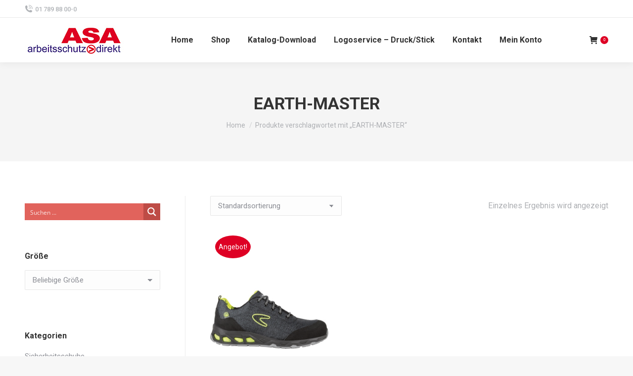

--- FILE ---
content_type: text/html; charset=UTF-8
request_url: https://www.asa-arbeitsschutz.at/produkt-schlagwort/earth-master/
body_size: 35336
content:
<!DOCTYPE html>
<!--[if !(IE 6) | !(IE 7) | !(IE 8)  ]><!-->
<html lang="de" class="no-js">
<!--<![endif]-->
<head>
	<meta charset="UTF-8" />
				<meta name="viewport" content="width=device-width, initial-scale=1, maximum-scale=1, user-scalable=0"/>
			<meta name="theme-color" content="#de0024"/>	<link rel="profile" href="https://gmpg.org/xfn/11" />
	<title>EARTH-MASTER &#8211; ASA Webshop</title>
<meta name='robots' content='max-image-preview:large' />

            <script data-no-defer="1" data-ezscrex="false" data-cfasync="false" data-pagespeed-no-defer data-cookieconsent="ignore">
                var ctPublicFunctions = {"_ajax_nonce":"cd64ab7df9","_rest_nonce":"e7bd6959c7","_ajax_url":"\/wp-admin\/admin-ajax.php","_rest_url":"https:\/\/www.asa-arbeitsschutz.at\/wp-json\/","data__cookies_type":"none","data__ajax_type":"rest","data__bot_detector_enabled":"1","data__frontend_data_log_enabled":1,"cookiePrefix":"","wprocket_detected":false,"host_url":"www.asa-arbeitsschutz.at","text__ee_click_to_select":"Klicken Sie, um die gesamten Daten auszuw\u00e4hlen","text__ee_original_email":"Die vollst\u00e4ndige Version ist verf\u00fcgbar","text__ee_got_it":"Verstanden","text__ee_blocked":"Blockiert","text__ee_cannot_connect":"Kann keine Verbindung herstellen","text__ee_cannot_decode":"Kann E-Mail nicht dekodieren. Unbekannter Grund","text__ee_email_decoder":"CleanTalk E-Mail-Decoder","text__ee_wait_for_decoding":"Die Magie ist unterwegs!","text__ee_decoding_process":"Bitte warten Sie einen Moment, w\u00e4hrend wir die Kontaktdaten entschl\u00fcsseln."}
            </script>
        
            <script data-no-defer="1" data-ezscrex="false" data-cfasync="false" data-pagespeed-no-defer data-cookieconsent="ignore">
                var ctPublic = {"_ajax_nonce":"cd64ab7df9","settings__forms__check_internal":"0","settings__forms__check_external":"0","settings__forms__force_protection":"0","settings__forms__search_test":"1","settings__forms__wc_add_to_cart":"0","settings__data__bot_detector_enabled":"1","settings__sfw__anti_crawler":0,"blog_home":"https:\/\/www.asa-arbeitsschutz.at\/","pixel__setting":"3","pixel__enabled":true,"pixel__url":null,"data__email_check_before_post":"1","data__email_check_exist_post":"1","data__cookies_type":"none","data__key_is_ok":true,"data__visible_fields_required":true,"wl_brandname":"Anti-Spam by CleanTalk","wl_brandname_short":"CleanTalk","ct_checkjs_key":"cccee696a2aeccdf0a7134bfff93992b2a590cce3baec43d40d840cfed0d9f09","emailEncoderPassKey":"46622ea3ea13c97b3a1acba21b4ba737","bot_detector_forms_excluded":"W10=","advancedCacheExists":false,"varnishCacheExists":false,"wc_ajax_add_to_cart":true,"theRealPerson":{"phrases":{"trpHeading":"Das \u201eEchte-Person\u201c-Abzeichen!","trpContent1":"Der Kommentator fungiert als echte Person und ist als kein Bot verifiziert.","trpContent2":" Anti-Spam von CleanTalk","trpContentLearnMore":"Weitere Informationen"},"trpContentLink":"https:\/\/cleantalk.org\/help\/the-real-person?utm_id=&amp;utm_term=&amp;utm_source=admin_side&amp;utm_medium=trp_badge&amp;utm_content=trp_badge_link_click&amp;utm_campaign=apbct_links","imgPersonUrl":"https:\/\/www.asa-arbeitsschutz.at\/wp-content\/plugins\/cleantalk-spam-protect\/css\/images\/real_user.svg","imgShieldUrl":"https:\/\/www.asa-arbeitsschutz.at\/wp-content\/plugins\/cleantalk-spam-protect\/css\/images\/shield.svg"}}
            </script>
        
<!-- Google Tag Manager for WordPress by gtm4wp.com -->
<script data-cfasync="false" data-pagespeed-no-defer>
	var gtm4wp_datalayer_name = "dataLayer";
	var dataLayer = dataLayer || [];
</script>
<!-- End Google Tag Manager for WordPress by gtm4wp.com --><link rel='dns-prefetch' href='//www.googletagmanager.com' />
<link rel='dns-prefetch' href='//fd.cleantalk.org' />
<link rel='dns-prefetch' href='//maps.googleapis.com' />
<link rel='dns-prefetch' href='//fonts.googleapis.com' />
<link rel="alternate" type="application/rss+xml" title="ASA Webshop &raquo; Feed" href="https://www.asa-arbeitsschutz.at/feed/" />
<link rel="alternate" type="application/rss+xml" title="ASA Webshop &raquo; Kommentar-Feed" href="https://www.asa-arbeitsschutz.at/comments/feed/" />
<link rel="alternate" type="application/rss+xml" title="ASA Webshop &raquo; EARTH-MASTER Schlagwort Feed" href="https://www.asa-arbeitsschutz.at/produkt-schlagwort/earth-master/feed/" />
<style id='wp-img-auto-sizes-contain-inline-css'>
img:is([sizes=auto i],[sizes^="auto," i]){contain-intrinsic-size:3000px 1500px}
/*# sourceURL=wp-img-auto-sizes-contain-inline-css */
</style>
<style id='wp-emoji-styles-inline-css'>

	img.wp-smiley, img.emoji {
		display: inline !important;
		border: none !important;
		box-shadow: none !important;
		height: 1em !important;
		width: 1em !important;
		margin: 0 0.07em !important;
		vertical-align: -0.1em !important;
		background: none !important;
		padding: 0 !important;
	}
/*# sourceURL=wp-emoji-styles-inline-css */
</style>
<link rel='stylesheet' id='cleantalk-public-css-css' href='https://www.asa-arbeitsschutz.at/wp-content/plugins/cleantalk-spam-protect/css/cleantalk-public.min.css?ver=6.70.1_1766484593' media='all' />
<link rel='stylesheet' id='cleantalk-email-decoder-css-css' href='https://www.asa-arbeitsschutz.at/wp-content/plugins/cleantalk-spam-protect/css/cleantalk-email-decoder.min.css?ver=6.70.1_1766484593' media='all' />
<link rel='stylesheet' id='cleantalk-trp-css-css' href='https://www.asa-arbeitsschutz.at/wp-content/plugins/cleantalk-spam-protect/css/cleantalk-trp.min.css?ver=6.70.1_1766484593' media='all' />
<style id='woocommerce-inline-inline-css'>
.woocommerce form .form-row .required { visibility: visible; }
/*# sourceURL=woocommerce-inline-inline-css */
</style>
<link rel='stylesheet' id='yith-wcan-shortcodes-css' href='https://www.asa-arbeitsschutz.at/wp-content/plugins/yith-woocommerce-ajax-navigation/assets/css/shortcodes.css?ver=5.16.0' media='all' />
<style id='yith-wcan-shortcodes-inline-css'>
:root{
	--yith-wcan-filters_colors_titles: #434343;
	--yith-wcan-filters_colors_background: #FFFFFF;
	--yith-wcan-filters_colors_accent: #A7144C;
	--yith-wcan-filters_colors_accent_r: 167;
	--yith-wcan-filters_colors_accent_g: 20;
	--yith-wcan-filters_colors_accent_b: 76;
	--yith-wcan-color_swatches_border_radius: 100%;
	--yith-wcan-color_swatches_size: 30px;
	--yith-wcan-labels_style_background: #FFFFFF;
	--yith-wcan-labels_style_background_hover: #A7144C;
	--yith-wcan-labels_style_background_active: #A7144C;
	--yith-wcan-labels_style_text: #434343;
	--yith-wcan-labels_style_text_hover: #FFFFFF;
	--yith-wcan-labels_style_text_active: #FFFFFF;
	--yith-wcan-anchors_style_text: #434343;
	--yith-wcan-anchors_style_text_hover: #A7144C;
	--yith-wcan-anchors_style_text_active: #A7144C;
}
/*# sourceURL=yith-wcan-shortcodes-inline-css */
</style>
<link rel='stylesheet' id='the7-font-css' href='https://www.asa-arbeitsschutz.at/wp-content/themes/dt-the7/fonts/icomoon-the7-font/icomoon-the7-font.min.css?ver=14.0.2.1' media='all' />
<link rel='stylesheet' id='dt-web-fonts-css' href='https://fonts.googleapis.com/css?family=Roboto:400,500,600,700' media='all' />
<link rel='stylesheet' id='dt-main-css' href='https://www.asa-arbeitsschutz.at/wp-content/themes/dt-the7/css/main.min.css?ver=14.0.2.1' media='all' />
<style id='dt-main-inline-css'>
body #load {
  display: block;
  height: 100%;
  overflow: hidden;
  position: fixed;
  width: 100%;
  z-index: 9901;
  opacity: 1;
  visibility: visible;
  transition: all .35s ease-out;
}
.load-wrap {
  width: 100%;
  height: 100%;
  background-position: center center;
  background-repeat: no-repeat;
  text-align: center;
  display: -ms-flexbox;
  display: -ms-flex;
  display: flex;
  -ms-align-items: center;
  -ms-flex-align: center;
  align-items: center;
  -ms-flex-flow: column wrap;
  flex-flow: column wrap;
  -ms-flex-pack: center;
  -ms-justify-content: center;
  justify-content: center;
}
.load-wrap > svg {
  position: absolute;
  top: 50%;
  left: 50%;
  transform: translate(-50%,-50%);
}
#load {
  background: var(--the7-elementor-beautiful-loading-bg,#ffffff);
  --the7-beautiful-spinner-color2: var(--the7-beautiful-spinner-color,rgba(51,51,51,0.25));
}

/*# sourceURL=dt-main-inline-css */
</style>
<link rel='stylesheet' id='the7-custom-scrollbar-css' href='https://www.asa-arbeitsschutz.at/wp-content/themes/dt-the7/lib/custom-scrollbar/custom-scrollbar.min.css?ver=14.0.2.1' media='all' />
<link rel='stylesheet' id='the7-wpbakery-css' href='https://www.asa-arbeitsschutz.at/wp-content/themes/dt-the7/css/wpbakery.min.css?ver=14.0.2.1' media='all' />
<link rel='stylesheet' id='the7-core-css' href='https://www.asa-arbeitsschutz.at/wp-content/plugins/dt-the7-core/assets/css/post-type.min.css?ver=2.7.12' media='all' />
<link rel='stylesheet' id='the7-css-vars-css' href='https://www.asa-arbeitsschutz.at/wp-content/uploads/the7-css/css-vars.css?ver=3a593a1acfee' media='all' />
<link rel='stylesheet' id='dt-custom-css' href='https://www.asa-arbeitsschutz.at/wp-content/uploads/the7-css/custom.css?ver=3a593a1acfee' media='all' />
<link rel='stylesheet' id='wc-dt-custom-css' href='https://www.asa-arbeitsschutz.at/wp-content/uploads/the7-css/compatibility/wc-dt-custom.css?ver=3a593a1acfee' media='all' />
<link rel='stylesheet' id='dt-media-css' href='https://www.asa-arbeitsschutz.at/wp-content/uploads/the7-css/media.css?ver=3a593a1acfee' media='all' />
<link rel='stylesheet' id='the7-mega-menu-css' href='https://www.asa-arbeitsschutz.at/wp-content/uploads/the7-css/mega-menu.css?ver=3a593a1acfee' media='all' />
<link rel='stylesheet' id='the7-elements-albums-portfolio-css' href='https://www.asa-arbeitsschutz.at/wp-content/uploads/the7-css/the7-elements-albums-portfolio.css?ver=3a593a1acfee' media='all' />
<link rel='stylesheet' id='the7-elements-css' href='https://www.asa-arbeitsschutz.at/wp-content/uploads/the7-css/post-type-dynamic.css?ver=3a593a1acfee' media='all' />
<link rel='stylesheet' id='style-css' href='https://www.asa-arbeitsschutz.at/wp-content/themes/dt-the7-child/style.css?ver=14.0.2.1' media='all' />
<link rel='stylesheet' id='ultimate-vc-addons-style-min-css' href='https://www.asa-arbeitsschutz.at/wp-content/plugins/Ultimate_VC_Addons/assets/min-css/ultimate.min.css?ver=3.21.2' media='all' />
<link rel='stylesheet' id='ultimate-vc-addons-icons-css' href='https://www.asa-arbeitsschutz.at/wp-content/plugins/Ultimate_VC_Addons/assets/css/icons.css?ver=3.21.2' media='all' />
<link rel='stylesheet' id='ultimate-vc-addons-vidcons-css' href='https://www.asa-arbeitsschutz.at/wp-content/plugins/Ultimate_VC_Addons/assets/fonts/vidcons.css?ver=3.21.2' media='all' />
<script src="https://www.asa-arbeitsschutz.at/wp-includes/js/jquery/jquery.min.js?ver=3.7.1" id="jquery-core-js"></script>
<script src="https://www.asa-arbeitsschutz.at/wp-includes/js/jquery/jquery-migrate.min.js?ver=3.4.1" id="jquery-migrate-js"></script>
<script id="woocommerce-google-analytics-integration-gtag-js-after">
/* Google Analytics for WooCommerce (gtag.js) */
					window.dataLayer = window.dataLayer || [];
					function gtag(){dataLayer.push(arguments);}
					// Set up default consent state.
					for ( const mode of [{"analytics_storage":"denied","ad_storage":"denied","ad_user_data":"denied","ad_personalization":"denied","region":["AT","BE","BG","HR","CY","CZ","DK","EE","FI","FR","DE","GR","HU","IS","IE","IT","LV","LI","LT","LU","MT","NL","NO","PL","PT","RO","SK","SI","ES","SE","GB","CH"]}] || [] ) {
						gtag( "consent", "default", { "wait_for_update": 500, ...mode } );
					}
					gtag("js", new Date());
					gtag("set", "developer_id.dOGY3NW", true);
					gtag("config", "G-XNBHZX9X1R", {"track_404":true,"allow_google_signals":true,"logged_in":false,"linker":{"domains":[],"allow_incoming":false},"custom_map":{"dimension1":"logged_in"}});
//# sourceURL=woocommerce-google-analytics-integration-gtag-js-after
</script>
<script src="https://www.asa-arbeitsschutz.at/wp-content/plugins/cleantalk-spam-protect/js/apbct-public-bundle.min.js?ver=6.70.1_1766484593" id="apbct-public-bundle.min-js-js"></script>
<script src="https://fd.cleantalk.org/ct-bot-detector-wrapper.js?ver=6.70.1" id="ct_bot_detector-js" defer data-wp-strategy="defer"></script>
<script src="https://www.asa-arbeitsschutz.at/wp-content/plugins/woocommerce/assets/js/jquery-blockui/jquery.blockUI.min.js?ver=2.7.0-wc.10.4.3" id="wc-jquery-blockui-js" data-wp-strategy="defer"></script>
<script id="wc-add-to-cart-js-extra">
var wc_add_to_cart_params = {"ajax_url":"/wp-admin/admin-ajax.php","wc_ajax_url":"/?wc-ajax=%%endpoint%%","i18n_view_cart":"Warenkorb","cart_url":"https://www.asa-arbeitsschutz.at/warenkorb/","is_cart":"","cart_redirect_after_add":"no"};
//# sourceURL=wc-add-to-cart-js-extra
</script>
<script src="https://www.asa-arbeitsschutz.at/wp-content/plugins/woocommerce/assets/js/frontend/add-to-cart.min.js?ver=10.4.3" id="wc-add-to-cart-js" data-wp-strategy="defer"></script>
<script src="https://www.asa-arbeitsschutz.at/wp-content/plugins/woocommerce/assets/js/js-cookie/js.cookie.min.js?ver=2.1.4-wc.10.4.3" id="wc-js-cookie-js" defer data-wp-strategy="defer"></script>
<script id="woocommerce-js-extra">
var woocommerce_params = {"ajax_url":"/wp-admin/admin-ajax.php","wc_ajax_url":"/?wc-ajax=%%endpoint%%","i18n_password_show":"Passwort anzeigen","i18n_password_hide":"Passwort ausblenden"};
//# sourceURL=woocommerce-js-extra
</script>
<script src="https://www.asa-arbeitsschutz.at/wp-content/plugins/woocommerce/assets/js/frontend/woocommerce.min.js?ver=10.4.3" id="woocommerce-js" defer data-wp-strategy="defer"></script>
<script src="https://www.asa-arbeitsschutz.at/wp-content/plugins/js_composer/assets/js/vendors/woocommerce-add-to-cart.js?ver=8.7.2" id="vc_woocommerce-add-to-cart-js-js"></script>
<script id="dt-above-fold-js-extra">
var dtLocal = {"themeUrl":"https://www.asa-arbeitsschutz.at/wp-content/themes/dt-the7","passText":"To view this protected post, enter the password below:","moreButtonText":{"loading":"Loading...","loadMore":"Mehr laden"},"postID":"143370","ajaxurl":"https://www.asa-arbeitsschutz.at/wp-admin/admin-ajax.php","REST":{"baseUrl":"https://www.asa-arbeitsschutz.at/wp-json/the7/v1","endpoints":{"sendMail":"/send-mail"}},"contactMessages":{"required":"Bitte f\u00fcllen Sie alle Felder aus. Danke!","terms":"Please accept the privacy policy.","fillTheCaptchaError":"Please, fill the captcha."},"captchaSiteKey":"","ajaxNonce":"023d4e497c","pageData":{"type":"archive","template":null,"layout":"masonry"},"themeSettings":{"smoothScroll":"on","lazyLoading":false,"desktopHeader":{"height":90},"ToggleCaptionEnabled":"disabled","ToggleCaption":"Navigation","floatingHeader":{"showAfter":94,"showMenu":true,"height":70,"logo":{"showLogo":true,"html":"\u003Cimg class=\" preload-me\" src=\"https://www.asa-arbeitsschutz.at/wp-content/uploads/2021/02/ASA-Logo.jpg\" srcset=\"https://www.asa-arbeitsschutz.at/wp-content/uploads/2021/02/ASA-Logo.jpg 200w, https://www.asa-arbeitsschutz.at/wp-content/uploads/2021/02/ASA-Logo.jpg 200w\" width=\"200\" height=\"62\"   sizes=\"200px\" alt=\"ASA Webshop\" /\u003E","url":"https://www.asa-arbeitsschutz.at/"}},"topLine":{"floatingTopLine":{"logo":{"showLogo":false,"html":""}}},"mobileHeader":{"firstSwitchPoint":992,"secondSwitchPoint":778,"firstSwitchPointHeight":60,"secondSwitchPointHeight":60,"mobileToggleCaptionEnabled":"disabled","mobileToggleCaption":"Menu"},"stickyMobileHeaderFirstSwitch":{"logo":{"html":"\u003Cimg class=\" preload-me\" src=\"https://www.asa-arbeitsschutz.at/wp-content/uploads/2021/02/ASA-Logo.jpg\" srcset=\"https://www.asa-arbeitsschutz.at/wp-content/uploads/2021/02/ASA-Logo.jpg 200w, https://www.asa-arbeitsschutz.at/wp-content/uploads/2021/02/ASA-Logo.jpg 200w\" width=\"200\" height=\"62\"   sizes=\"200px\" alt=\"ASA Webshop\" /\u003E"}},"stickyMobileHeaderSecondSwitch":{"logo":{"html":"\u003Cimg class=\" preload-me\" src=\"https://www.asa-arbeitsschutz.at/wp-content/uploads/2021/02/ASA-Logo.jpg\" srcset=\"https://www.asa-arbeitsschutz.at/wp-content/uploads/2021/02/ASA-Logo.jpg 200w, https://www.asa-arbeitsschutz.at/wp-content/uploads/2021/02/ASA-Logo.jpg 200w\" width=\"200\" height=\"62\"   sizes=\"200px\" alt=\"ASA Webshop\" /\u003E"}},"sidebar":{"switchPoint":992},"boxedWidth":"1280px"},"VCMobileScreenWidth":"778","wcCartFragmentHash":"5e1fd024c2463e347de9b8c664ef991e"};
var dtShare = {"shareButtonText":{"facebook":"Share on Facebook","twitter":"Share on X","pinterest":"Pin it","linkedin":"Share on Linkedin","whatsapp":"Share on Whatsapp"},"overlayOpacity":"85"};
//# sourceURL=dt-above-fold-js-extra
</script>
<script src="https://www.asa-arbeitsschutz.at/wp-content/themes/dt-the7/js/above-the-fold.min.js?ver=14.0.2.1" id="dt-above-fold-js"></script>
<script src="https://www.asa-arbeitsschutz.at/wp-content/themes/dt-the7/js/compatibility/woocommerce/woocommerce.min.js?ver=14.0.2.1" id="dt-woocommerce-js"></script>
<script src="https://www.asa-arbeitsschutz.at/wp-content/plugins/Ultimate_VC_Addons/assets/min-js/modernizr-custom.min.js?ver=3.21.2" id="ultimate-vc-addons-modernizr-js"></script>
<script src="https://www.asa-arbeitsschutz.at/wp-content/plugins/Ultimate_VC_Addons/assets/min-js/jquery-ui.min.js?ver=3.21.2" id="jquery_ui-js"></script>
<script src="https://maps.googleapis.com/maps/api/js" id="ultimate-vc-addons-googleapis-js"></script>
<script src="https://www.asa-arbeitsschutz.at/wp-includes/js/jquery/ui/core.min.js?ver=1.13.3" id="jquery-ui-core-js"></script>
<script src="https://www.asa-arbeitsschutz.at/wp-includes/js/jquery/ui/mouse.min.js?ver=1.13.3" id="jquery-ui-mouse-js"></script>
<script src="https://www.asa-arbeitsschutz.at/wp-includes/js/jquery/ui/slider.min.js?ver=1.13.3" id="jquery-ui-slider-js"></script>
<script src="https://www.asa-arbeitsschutz.at/wp-content/plugins/Ultimate_VC_Addons/assets/min-js/jquery-ui-labeledslider.min.js?ver=3.21.2" id="ultimate-vc-addons_range_tick-js"></script>
<script src="https://www.asa-arbeitsschutz.at/wp-content/plugins/Ultimate_VC_Addons/assets/min-js/ultimate.min.js?ver=3.21.2" id="ultimate-vc-addons-script-js"></script>
<script src="https://www.asa-arbeitsschutz.at/wp-content/plugins/Ultimate_VC_Addons/assets/min-js/modal-all.min.js?ver=3.21.2" id="ultimate-vc-addons-modal-all-js"></script>
<script src="https://www.asa-arbeitsschutz.at/wp-content/plugins/Ultimate_VC_Addons/assets/min-js/jparallax.min.js?ver=3.21.2" id="ultimate-vc-addons-jquery.shake-js"></script>
<script src="https://www.asa-arbeitsschutz.at/wp-content/plugins/Ultimate_VC_Addons/assets/min-js/vhparallax.min.js?ver=3.21.2" id="ultimate-vc-addons-jquery.vhparallax-js"></script>
<script src="https://www.asa-arbeitsschutz.at/wp-content/plugins/Ultimate_VC_Addons/assets/min-js/ultimate_bg.min.js?ver=3.21.2" id="ultimate-vc-addons-row-bg-js"></script>
<script src="https://www.asa-arbeitsschutz.at/wp-content/plugins/Ultimate_VC_Addons/assets/min-js/mb-YTPlayer.min.js?ver=3.21.2" id="ultimate-vc-addons-jquery.ytplayer-js"></script>
<script></script><link rel="https://api.w.org/" href="https://www.asa-arbeitsschutz.at/wp-json/" /><link rel="alternate" title="JSON" type="application/json" href="https://www.asa-arbeitsschutz.at/wp-json/wp/v2/product_tag/1671" /><link rel="EditURI" type="application/rsd+xml" title="RSD" href="https://www.asa-arbeitsschutz.at/xmlrpc.php?rsd" />
<meta name="generator" content="WordPress 6.9" />
<meta name="generator" content="WooCommerce 10.4.3" />

<!-- Google Tag Manager for WordPress by gtm4wp.com -->
<!-- GTM Container placement set to footer -->
<script data-cfasync="false" data-pagespeed-no-defer>
	var dataLayer_content = {"pagePostType":"product","pagePostType2":"tax-product","pageCategory":[]};
	dataLayer.push( dataLayer_content );
</script>
<script data-cfasync="false" data-pagespeed-no-defer>
(function(w,d,s,l,i){w[l]=w[l]||[];w[l].push({'gtm.start':
new Date().getTime(),event:'gtm.js'});var f=d.getElementsByTagName(s)[0],
j=d.createElement(s),dl=l!='dataLayer'?'&l='+l:'';j.async=true;j.src=
'//www.googletagmanager.com/gtm.js?id='+i+dl;f.parentNode.insertBefore(j,f);
})(window,document,'script','dataLayer','GTM-K4MPPTF');
</script>
<!-- End Google Tag Manager for WordPress by gtm4wp.com -->	<noscript><style>.woocommerce-product-gallery{ opacity: 1 !important; }</style></noscript>
	<meta name="generator" content="Powered by WPBakery Page Builder - drag and drop page builder for WordPress."/>
<style class="wpcode-css-snippet">body.post-type-archive-product .out-stock-label,
body.tax-product_cat .out-stock-label,
body.tax-product_tag .out-stock-label,
body.search.search-results .out-stock-label {
  display: none !important;
}
</style><meta name="generator" content="Powered by Slider Revolution 6.7.38 - responsive, Mobile-Friendly Slider Plugin for WordPress with comfortable drag and drop interface." />
<script type="text/javascript" id="the7-loader-script">
document.addEventListener("DOMContentLoaded", function(event) {
	var load = document.getElementById("load");
	if(!load.classList.contains('loader-removed')){
		var removeLoading = setTimeout(function() {
			load.className += " loader-removed";
		}, 300);
	}
});
</script>
		<link rel="icon" href="https://www.asa-arbeitsschutz.at/wp-content/uploads/2021/02/fav.jpg" type="image/jpeg" sizes="16x16"/><link rel="icon" href="https://www.asa-arbeitsschutz.at/wp-content/uploads/2021/02/fav.jpg" type="image/jpeg" sizes="32x32"/><script>function setREVStartSize(e){
			//window.requestAnimationFrame(function() {
				window.RSIW = window.RSIW===undefined ? window.innerWidth : window.RSIW;
				window.RSIH = window.RSIH===undefined ? window.innerHeight : window.RSIH;
				try {
					var pw = document.getElementById(e.c).parentNode.offsetWidth,
						newh;
					pw = pw===0 || isNaN(pw) || (e.l=="fullwidth" || e.layout=="fullwidth") ? window.RSIW : pw;
					e.tabw = e.tabw===undefined ? 0 : parseInt(e.tabw);
					e.thumbw = e.thumbw===undefined ? 0 : parseInt(e.thumbw);
					e.tabh = e.tabh===undefined ? 0 : parseInt(e.tabh);
					e.thumbh = e.thumbh===undefined ? 0 : parseInt(e.thumbh);
					e.tabhide = e.tabhide===undefined ? 0 : parseInt(e.tabhide);
					e.thumbhide = e.thumbhide===undefined ? 0 : parseInt(e.thumbhide);
					e.mh = e.mh===undefined || e.mh=="" || e.mh==="auto" ? 0 : parseInt(e.mh,0);
					if(e.layout==="fullscreen" || e.l==="fullscreen")
						newh = Math.max(e.mh,window.RSIH);
					else{
						e.gw = Array.isArray(e.gw) ? e.gw : [e.gw];
						for (var i in e.rl) if (e.gw[i]===undefined || e.gw[i]===0) e.gw[i] = e.gw[i-1];
						e.gh = e.el===undefined || e.el==="" || (Array.isArray(e.el) && e.el.length==0)? e.gh : e.el;
						e.gh = Array.isArray(e.gh) ? e.gh : [e.gh];
						for (var i in e.rl) if (e.gh[i]===undefined || e.gh[i]===0) e.gh[i] = e.gh[i-1];
											
						var nl = new Array(e.rl.length),
							ix = 0,
							sl;
						e.tabw = e.tabhide>=pw ? 0 : e.tabw;
						e.thumbw = e.thumbhide>=pw ? 0 : e.thumbw;
						e.tabh = e.tabhide>=pw ? 0 : e.tabh;
						e.thumbh = e.thumbhide>=pw ? 0 : e.thumbh;
						for (var i in e.rl) nl[i] = e.rl[i]<window.RSIW ? 0 : e.rl[i];
						sl = nl[0];
						for (var i in nl) if (sl>nl[i] && nl[i]>0) { sl = nl[i]; ix=i;}
						var m = pw>(e.gw[ix]+e.tabw+e.thumbw) ? 1 : (pw-(e.tabw+e.thumbw)) / (e.gw[ix]);
						newh =  (e.gh[ix] * m) + (e.tabh + e.thumbh);
					}
					var el = document.getElementById(e.c);
					if (el!==null && el) el.style.height = newh+"px";
					el = document.getElementById(e.c+"_wrapper");
					if (el!==null && el) {
						el.style.height = newh+"px";
						el.style.display = "block";
					}
				} catch(e){
					console.log("Failure at Presize of Slider:" + e)
				}
			//});
		  };</script>
<noscript><style> .wpb_animate_when_almost_visible { opacity: 1; }</style></noscript><style id='the7-custom-inline-css' type='text/css'>
.sub-nav .menu-item i.fa,
.sub-nav .menu-item i.fas,
.sub-nav .menu-item i.far,
.sub-nav .menu-item i.fab {
	text-align: center;
	width: 1.25em;
}
</style>
<link rel='stylesheet' id='wc-blocks-style-css' href='https://www.asa-arbeitsschutz.at/wp-content/plugins/woocommerce/assets/client/blocks/wc-blocks.css?ver=wc-10.4.3' media='all' />
<link rel='stylesheet' id='select2-css' href='https://www.asa-arbeitsschutz.at/wp-content/plugins/woocommerce/assets/css/select2.css?ver=10.4.3' media='all' />
<link rel='stylesheet' id='rs-plugin-settings-css' href='//www.asa-arbeitsschutz.at/wp-content/plugins/revslider/sr6/assets/css/rs6.css?ver=6.7.38' media='all' />
<style id='rs-plugin-settings-inline-css'>
#rs-demo-id {}
/*# sourceURL=rs-plugin-settings-inline-css */
</style>
<style id='asp-basic'>@keyframes aspAnFadeIn{0%{opacity:0}50%{opacity:0.6}100%{opacity:1}}@-webkit-keyframes aspAnFadeIn{0%{opacity:0}50%{opacity:0.6}100%{opacity:1}}@keyframes aspAnFadeOut{0%{opacity:1}50%{opacity:0.6}100%{opacity:0}}@-webkit-keyframes aspAnFadeOut{0%{opacity:1}50%{opacity:0.6}100%{opacity:0}}@keyframes aspAnFadeInDrop{0%{opacity:0;transform:translate(0,-50px)}100%{opacity:1;transform:translate(0,0)}}@-webkit-keyframes aspAnFadeInDrop{0%{opacity:0;transform:translate(0,-50px);-webkit-transform:translate(0,-50px)}100%{opacity:1;transform:translate(0,0);-webkit-transform:translate(0,0)}}@keyframes aspAnFadeOutDrop{0%{opacity:1;transform:translate(0,0);-webkit-transform:translate(0,0)}100%{opacity:0;transform:translate(0,-50px);-webkit-transform:translate(0,-50px)}}@-webkit-keyframes aspAnFadeOutDrop{0%{opacity:1;transform:translate(0,0);-webkit-transform:translate(0,0)}100%{opacity:0;transform:translate(0,-50px);-webkit-transform:translate(0,-50px)}}div.ajaxsearchpro.asp_an_fadeIn,div.ajaxsearchpro.asp_an_fadeOut,div.ajaxsearchpro.asp_an_fadeInDrop,div.ajaxsearchpro.asp_an_fadeOutDrop{-webkit-animation-duration:100ms;animation-duration:100ms;-webkit-animation-fill-mode:forwards;animation-fill-mode:forwards}.asp_an_fadeIn,div.ajaxsearchpro.asp_an_fadeIn{animation-name:aspAnFadeIn;-webkit-animation-name:aspAnFadeIn}.asp_an_fadeOut,div.ajaxsearchpro.asp_an_fadeOut{animation-name:aspAnFadeOut;-webkit-animation-name:aspAnFadeOut}div.ajaxsearchpro.asp_an_fadeInDrop{animation-name:aspAnFadeInDrop;-webkit-animation-name:aspAnFadeInDrop}div.ajaxsearchpro.asp_an_fadeOutDrop{animation-name:aspAnFadeOutDrop;-webkit-animation-name:aspAnFadeOutDrop}div.ajaxsearchpro.asp_main_container{transition:width 130ms linear;-webkit-transition:width 130ms linear}asp_w_container,div.asp_w.ajaxsearchpro,div.asp_w.asp_r,div.asp_w.asp_s,div.asp_w.asp_sb,div.asp_w.asp_sb *{-webkit-box-sizing:content-box;-moz-box-sizing:content-box;-ms-box-sizing:content-box;-o-box-sizing:content-box;box-sizing:content-box;padding:0;margin:0;border:0;border-radius:0;text-transform:none;text-shadow:none;box-shadow:none;text-decoration:none;text-align:left;text-indent:initial;letter-spacing:normal;font-display:swap}div.asp_w_container div[id*=__original__]{display:none !important}div.asp_w.ajaxsearchpro{-webkit-box-sizing:border-box;-moz-box-sizing:border-box;-ms-box-sizing:border-box;-o-box-sizing:border-box;box-sizing:border-box}div.asp_w.asp_r,div.asp_w.asp_r *{-webkit-touch-callout:none;-webkit-user-select:none;-khtml-user-select:none;-moz-user-select:none;-ms-user-select:none;user-select:none}div.asp_w.ajaxsearchpro input[type=text]::-ms-clear{display:none;width :0;height:0}div.asp_w.ajaxsearchpro input[type=text]::-ms-reveal{display:none;width :0;height:0}div.asp_w.ajaxsearchpro input[type="search"]::-webkit-search-decoration,div.asp_w.ajaxsearchpro input[type="search"]::-webkit-search-cancel-button,div.asp_w.ajaxsearchpro input[type="search"]::-webkit-search-results-button,div.asp_w.ajaxsearchpro input[type="search"]::-webkit-search-results-decoration{display:none}div.asp_w.ajaxsearchpro input[type="search"]{appearance:auto !important;-webkit-appearance:none !important}.clear{clear:both}.asp_clear{display:block !important;clear:both !important;margin:0 !important;padding:0 !important;width:auto !important;height:0 !important}.hiddend{display:none !important}div.asp_w.ajaxsearchpro{width:100%;height:auto;border-radius:0;background:rgba(255,255,255,0);overflow:hidden}div.asp_w.ajaxsearchpro.asp_non_compact{min-width:200px}#asp_absolute_overlay{width:0;height:0;position:fixed;text-align:center;background:rgba(255,255,255,0.5);top:0;left:0;display:block;z-index:0;opacity:0;transition:opacity 200ms linear;-webkit-transition:opacity 200ms linear}div.asp_m.ajaxsearchpro .proinput input:before,div.asp_m.ajaxsearchpro .proinput input:after,div.asp_m.ajaxsearchpro .proinput form:before,div.asp_m.ajaxsearchpro .proinput form:after{display:none}div.asp_w.ajaxsearchpro textarea:focus,div.asp_w.ajaxsearchpro input:focus{outline:none}div.asp_m.ajaxsearchpro .probox .proinput input::-ms-clear{display:none}div.asp_m.ajaxsearchpro .probox{width:auto;border-radius:5px;background:#FFF;overflow:hidden;border:1px solid #FFF;box-shadow:1px 0 3px #CCC inset;display:-webkit-flex;display:flex;-webkit-flex-direction:row;flex-direction:row;direction:ltr;align-items:stretch;isolation:isolate}div.asp_m.ajaxsearchpro .probox .proinput{width:1px;height:100%;margin:0 0 0 10px;padding:0 5px;float:left;box-shadow:none;position:relative;flex:1 1 auto;-webkit-flex:1 1 auto;z-index:0}div.asp_m.ajaxsearchpro .probox .proinput form{height:100%;margin:0 !important;padding:0 !important}div.asp_m.ajaxsearchpro .probox .proinput input{height:100%;width:100%;border:0;background:transparent;box-shadow:none;margin:-1px;padding:0;left:0;padding-top:2px;min-width:120px;min-height:unset;max-height:unset}div.asp_m.ajaxsearchpro .probox .proinput input.autocomplete{border:0;background:transparent;width:100%;box-shadow:none;margin:0;padding:0;left:0}div.asp_m.ajaxsearchpro .probox .proinput.iepaddingfix{padding-top:0}div.asp_m.ajaxsearchpro .probox .proloading,div.asp_m.ajaxsearchpro .probox .proclose,div.asp_m.ajaxsearchpro .probox .promagnifier,div.asp_m.ajaxsearchpro .probox .prosettings{width:20px;height:20px;min-width:unset;min-height:unset;background:none;background-size:20px 20px;float:right;box-shadow:none;margin:0;padding:0;text-align:center;z-index:1}div.asp_m.ajaxsearchpro button.promagnifier:focus-visible{box-shadow:inset 0 0 0 2px rgba(0,0,0,0.4)}div.asp_m.ajaxsearchpro .probox .proloading,div.asp_m.ajaxsearchpro .probox .proclose{background-position:center center;display:none;background-size:auto;background-repeat:no-repeat;background-color:transparent}div.asp_m.ajaxsearchpro .probox .proloading{padding:2px;box-sizing:border-box}div.asp_m.ajaxsearchpro .probox .proclose{position:relative;cursor:pointer;z-index:2}div.asp_m.ajaxsearchpro .probox .promagnifier .innericon,div.asp_m.ajaxsearchpro .probox .prosettings .innericon,div.asp_m.ajaxsearchpro .probox .proclose .innericon{background-size:20px 20px;background-position:center center;background-repeat:no-repeat;background-color:transparent;width:100%;height:100%;line-height:initial;text-align:center;overflow:hidden}div.asp_m.ajaxsearchpro .probox .promagnifier .innericon svg,div.asp_m.ajaxsearchpro .probox .prosettings .innericon svg,div.asp_m.ajaxsearchpro .probox .proloading svg{height:100%;width:22px;vertical-align:baseline;display:inline-block}div.asp_m.ajaxsearchpro .probox .proclose svg{background:#333;border-radius:50%;position:absolute;top:50%;width:20px;height:20px;margin-top:-10px;left:50%;margin-left:-10px;fill:#fefefe;padding:4px;box-sizing:border-box;box-shadow:0 0 0 2px rgba(255,255,255,0.9)}.opacityOne{opacity:1}.opacityZero{opacity:0}div.asp_w.asp_s [disabled].noUi-connect,div.asp_w.asp_s [disabled] .noUi-connect{background:#B8B8B8}div.asp_w.asp_s [disabled] .noUi-handle{cursor:not-allowed}div.asp_w.asp_r p.showmore{display:none;margin:0}div.asp_w.asp_r.asp_more_res_loading p.showmore a,div.asp_w.asp_r.asp_more_res_loading p.showmore a span{color:transparent !important}@-webkit-keyframes shm-rot-simple{0%{-webkit-transform:rotate(0deg);transform:rotate(0deg);opacity:1}50%{-webkit-transform:rotate(180deg);transform:rotate(180deg);opacity:0.85}100%{-webkit-transform:rotate(360deg);transform:rotate(360deg);opacity:1}}@keyframes shm-rot-simple{0%{-webkit-transform:rotate(0deg);transform:rotate(0deg);opacity:1}50%{-webkit-transform:rotate(180deg);transform:rotate(180deg);opacity:0.85}100%{-webkit-transform:rotate(360deg);transform:rotate(360deg);opacity:1}}div.asp_w.asp_r div.asp_showmore_container{position:relative}div.asp_w.asp_r. div.asp_moreres_loader{display:none;position:absolute;width:100%;height:100%;top:0;left:0;background:rgba(255,255,255,0.2)}div.asp_w.asp_r.asp_more_res_loading div.asp_moreres_loader{display:block !important}div.asp_w.asp_r div.asp_moreres_loader-inner{height:24px;width:24px;animation:shm-rot-simple 0.8s infinite linear;-webkit-animation:shm-rot-simple 0.8s infinite linear;border:4px solid #353535;border-right-color:transparent;border-radius:50%;box-sizing:border-box;position:absolute;top:50%;margin:-12px auto auto -12px;left:50%}div.asp_hidden_data,div.asp_hidden_data *{display:none}div.asp_w.asp_r{display:none}div.asp_w.asp_r *{text-decoration:none;text-shadow:none}div.asp_w.asp_r .results{overflow:hidden;width:auto;height:0;margin:0;padding:0}div.asp_w.asp_r .asp_nores{display:flex;flex-wrap:wrap;gap:8px;overflow:hidden;width:auto;height:auto;position:relative;z-index:2}div.asp_w.asp_r .results .item{overflow:hidden;width:auto;margin:0;padding:3px;position:relative;background:#f4f4f4;border-left:1px solid rgba(255,255,255,0.6);border-right:1px solid rgba(255,255,255,0.4)}div.asp_w.asp_r .results .item,div.asp_w.asp_r .results .asp_group_header{animation-delay:0s;animation-duration:0.5s;animation-fill-mode:both;animation-timing-function:ease;backface-visibility:hidden;-webkit-animation-delay:0s;-webkit-animation-duration:0.5s;-webkit-animation-fill-mode:both;-webkit-animation-timing-function:ease;-webkit-backface-visibility:hidden}div.asp_w.asp_r .results .item .asp_image{overflow:hidden;background:transparent;padding:0;float:left;background-position:center;background-size:cover;position:relative}div.asp_w.asp_r .results .asp_image canvas{display:none}div.asp_w.asp_r .results .asp_image .asp_item_canvas{position:absolute;top:0;left:0;right:0;bottom:0;margin:0;width:100%;height:100%;z-index:1;display:block;opacity:1;background-position:inherit;background-size:inherit;transition:opacity 0.5s}div.asp_w.asp_r .results .item:hover .asp_image .asp_item_canvas,div.asp_w.asp_r .results figure:hover .asp_image .asp_item_canvas{opacity:0}div.asp_w.asp_r a.asp_res_image_url,div.asp_w.asp_r a.asp_res_image_url:hover,div.asp_w.asp_r a.asp_res_image_url:focus,div.asp_w.asp_r a.asp_res_image_url:active{box-shadow:none !important;border:none !important;margin:0 !important;padding:0 !important;display:inline !important}div.asp_w.asp_r .results .item .asp_image_auto{width:auto !important;height:auto !important}div.asp_w.asp_r .results .item .asp_image img{width:100%;height:100%}div.asp_w.asp_r .results a span.overlap{position:absolute;width:100%;height:100%;top:0;left:0;z-index:1}div.asp_w.asp_r .resdrg{height:auto}div.asp_w.ajaxsearchpro .asp_results_group{margin:10px 0 0 0}div.asp_w.ajaxsearchpro .asp_results_group:first-of-type{margin:0 !important}div.asp_w.asp_r.vertical .results .item:first-child{border-radius:0}div.asp_w.asp_r.vertical .results .item:last-child{border-radius:0;margin-bottom:0}div.asp_w.asp_r.vertical .results .item:last-child:after{height:0;margin:0;width:0}.asp_two_column{margin:8px 0 12px 0}.asp_two_column .asp_two_column_first,.asp_two_column .asp_two_column_last{width:48%;padding:1% 2% 1% 0;float:left;box-sizing:content-box}.asp_two_column .asp_two_column_last{padding:1% 0 1% 2%}.asp_shortcodes_container{display:-webkit-flex;display:flex;-webkit-flex-wrap:wrap;flex-wrap:wrap;margin:-10px 0 12px -10px;box-sizing:border-box}.asp_shortcodes_container .asp_shortcode_column{-webkit-flex-grow:0;flex-grow:0;-webkit-flex-shrink:1;flex-shrink:1;min-width:120px;padding:10px 0 0 10px;flex-basis:33%;-webkit-flex-basis:33%;box-sizing:border-box}p.asp-try{color:#555;font-size:14px;margin-top:5px;line-height:28px;font-weight:300;visibility:hidden}p.asp-try a{color:#FFB556;margin-left:10px;cursor:pointer;display:inline-block}.asp_ac_autocomplete,.asp_ac_autocomplete div,.asp_ac_autocomplete span{}.asp_ac_autocomplete{display:inline;position:relative;word-spacing:normal;text-transform:none;text-indent:0;text-shadow:none;text-align:start}.asp_ac_autocomplete .asp_ac_autocomplete_dropdown{position:absolute;border:1px solid #ccc;border-top-color:#d9d9d9;box-shadow:0 2px 4px rgba(0,0,0,0.2);-webkit-box-shadow:0 2px 4px rgba(0,0,0,0.2);cursor:default;display:none;z-index:1001;margin-top:-1px;background-color:#fff;min-width:100%;overflow:auto}.asp_ac_autocomplete .asp_ac_autocomplete_hint{position:absolute;z-index:1;color:#ccc !important;-webkit-text-fill-color:#ccc !important;text-fill-color:#ccc !important;overflow:hidden !important;white-space:pre !important}.asp_ac_autocomplete .asp_ac_autocomplete_hint span{color:transparent;opacity:0.0}.asp_ac_autocomplete .asp_ac_autocomplete_dropdown>div{background:#fff;white-space:nowrap;cursor:pointer;line-height:1.5em;padding:2px 0 2px 0}.asp_ac_autocomplete .asp_ac_autocomplete_dropdown>div.active{background:#0097CF;color:#FFF}.rtl .asp_content,.rtl .asp_nores,.rtl .asp_content *,.rtl .asp_nores *,.rtl .searchsettings form{text-align:right !important;direction:rtl !important}.rtl .asp_nores>*{display:inline-block}.rtl .searchsettings .asp_option{flex-direction:row-reverse !important;-webkit-flex-direction:row-reverse !important}.rtl .asp_option{direction:ltr}.rtl .asp_label,.rtl .asp_option div.asp_option_label{text-align:right !important}.rtl .asp_label{max-width:1000px !important;width:100%;direction:rtl !important}.rtl .asp_label input[type=radio]{margin:0 0 0 6px !important}.rtl .asp_option_cat_level-0 div.asp_option_label{font-weight:bold !important}.rtl fieldset .asp_option_cat_level-1{margin-right:12px !important;margin-left:0}.rtl fieldset .asp_option_cat_level-2{margin-right:24px !important;margin-left:0}.rtl fieldset .asp_option_cat_level-3{margin-right:36px !important;margin-left:0}.rtl .searchsettings legend{text-align:right !important;display:block;width:100%}.rtl .searchsettings input[type=text],.rtl .searchsettings select{direction:rtl !important;text-align:right !important}.rtl div.asp_w.asp_s.searchsettings form,.rtl div.asp_w.asp_sb.searchsettings form{flex-direction:row-reverse !important}.rtl div.horizontal.asp_r div.item{float:right !important}.rtl p.asp-try{direction:rtl;text-align:right;margin-right:10px;width:auto !important}.asp_elementor_nores{text-align:center}.elementor-sticky__spacer .asp_w,.elementor-sticky__spacer .asp-try{visibility:hidden !important;opacity:0 !important;z-index:-1 !important}</style><style id='asp-instance-1'>div[id*='ajaxsearchpro1_'] div.asp_loader,div[id*='ajaxsearchpro1_'] div.asp_loader *{box-sizing:border-box !important;margin:0;padding:0;box-shadow:none}div[id*='ajaxsearchpro1_'] div.asp_loader{box-sizing:border-box;display:flex;flex:0 1 auto;flex-direction:column;flex-grow:0;flex-shrink:0;flex-basis:28px;max-width:100%;max-height:100%;align-items:center;justify-content:center}div[id*='ajaxsearchpro1_'] div.asp_loader-inner{width:100%;margin:0 auto;text-align:center;height:100%}@-webkit-keyframes rotate-simple{0%{-webkit-transform:rotate(0deg);transform:rotate(0deg)}50%{-webkit-transform:rotate(180deg);transform:rotate(180deg)}100%{-webkit-transform:rotate(360deg);transform:rotate(360deg)}}@keyframes rotate-simple{0%{-webkit-transform:rotate(0deg);transform:rotate(0deg)}50%{-webkit-transform:rotate(180deg);transform:rotate(180deg)}100%{-webkit-transform:rotate(360deg);transform:rotate(360deg)}}div[id*='ajaxsearchpro1_'] div.asp_simple-circle{margin:0;height:100%;width:100%;animation:rotate-simple 0.8s infinite linear;-webkit-animation:rotate-simple 0.8s infinite linear;border:4px solid rgb(255,255,255);border-right-color:transparent;border-radius:50%;box-sizing:border-box}div[id*='ajaxsearchprores1_'] .asp_res_loader div.asp_loader,div[id*='ajaxsearchprores1_'] .asp_res_loader div.asp_loader *{box-sizing:border-box !important;margin:0;padding:0;box-shadow:none}div[id*='ajaxsearchprores1_'] .asp_res_loader div.asp_loader{box-sizing:border-box;display:flex;flex:0 1 auto;flex-direction:column;flex-grow:0;flex-shrink:0;flex-basis:28px;max-width:100%;max-height:100%;align-items:center;justify-content:center}div[id*='ajaxsearchprores1_'] .asp_res_loader div.asp_loader-inner{width:100%;margin:0 auto;text-align:center;height:100%}@-webkit-keyframes rotate-simple{0%{-webkit-transform:rotate(0deg);transform:rotate(0deg)}50%{-webkit-transform:rotate(180deg);transform:rotate(180deg)}100%{-webkit-transform:rotate(360deg);transform:rotate(360deg)}}@keyframes rotate-simple{0%{-webkit-transform:rotate(0deg);transform:rotate(0deg)}50%{-webkit-transform:rotate(180deg);transform:rotate(180deg)}100%{-webkit-transform:rotate(360deg);transform:rotate(360deg)}}div[id*='ajaxsearchprores1_'] .asp_res_loader div.asp_simple-circle{margin:0;height:100%;width:100%;animation:rotate-simple 0.8s infinite linear;-webkit-animation:rotate-simple 0.8s infinite linear;border:4px solid rgb(255,255,255);border-right-color:transparent;border-radius:50%;box-sizing:border-box}#ajaxsearchpro1_1 div.asp_loader,#ajaxsearchpro1_2 div.asp_loader,#ajaxsearchpro1_1 div.asp_loader *,#ajaxsearchpro1_2 div.asp_loader *{box-sizing:border-box !important;margin:0;padding:0;box-shadow:none}#ajaxsearchpro1_1 div.asp_loader,#ajaxsearchpro1_2 div.asp_loader{box-sizing:border-box;display:flex;flex:0 1 auto;flex-direction:column;flex-grow:0;flex-shrink:0;flex-basis:28px;max-width:100%;max-height:100%;align-items:center;justify-content:center}#ajaxsearchpro1_1 div.asp_loader-inner,#ajaxsearchpro1_2 div.asp_loader-inner{width:100%;margin:0 auto;text-align:center;height:100%}@-webkit-keyframes rotate-simple{0%{-webkit-transform:rotate(0deg);transform:rotate(0deg)}50%{-webkit-transform:rotate(180deg);transform:rotate(180deg)}100%{-webkit-transform:rotate(360deg);transform:rotate(360deg)}}@keyframes rotate-simple{0%{-webkit-transform:rotate(0deg);transform:rotate(0deg)}50%{-webkit-transform:rotate(180deg);transform:rotate(180deg)}100%{-webkit-transform:rotate(360deg);transform:rotate(360deg)}}#ajaxsearchpro1_1 div.asp_simple-circle,#ajaxsearchpro1_2 div.asp_simple-circle{margin:0;height:100%;width:100%;animation:rotate-simple 0.8s infinite linear;-webkit-animation:rotate-simple 0.8s infinite linear;border:4px solid rgb(255,255,255);border-right-color:transparent;border-radius:50%;box-sizing:border-box}@-webkit-keyframes asp_an_fadeInDown{0%{opacity:0;-webkit-transform:translateY(-20px)}100%{opacity:1;-webkit-transform:translateY(0)}}@keyframes asp_an_fadeInDown{0%{opacity:0;transform:translateY(-20px)}100%{opacity:1;transform:translateY(0)}}.asp_an_fadeInDown{-webkit-animation-name:asp_an_fadeInDown;animation-name:asp_an_fadeInDown}div.asp_r.asp_r_1,div.asp_r.asp_r_1 *,div.asp_m.asp_m_1,div.asp_m.asp_m_1 *,div.asp_s.asp_s_1,div.asp_s.asp_s_1 *{-webkit-box-sizing:content-box;-moz-box-sizing:content-box;-ms-box-sizing:content-box;-o-box-sizing:content-box;box-sizing:content-box;border:0;border-radius:0;text-transform:none;text-shadow:none;box-shadow:none;text-decoration:none;text-align:left;letter-spacing:normal}div.asp_r.asp_r_1,div.asp_m.asp_m_1,div.asp_s.asp_s_1{-webkit-box-sizing:border-box;-moz-box-sizing:border-box;-ms-box-sizing:border-box;-o-box-sizing:border-box;box-sizing:border-box}div.asp_r.asp_r_1,div.asp_r.asp_r_1 *,div.asp_m.asp_m_1,div.asp_m.asp_m_1 *,div.asp_s.asp_s_1,div.asp_s.asp_s_1 *{padding:0;margin:0}.wpdreams_clear{clear:both}.asp_w_container_1{width:100%}#ajaxsearchpro1_1,#ajaxsearchpro1_2,div.asp_m.asp_m_1{width:100%;height:auto;max-height:none;border-radius:5px;background:#d1eaff;margin-top:0;margin-bottom:0;background-image:-moz-radial-gradient(center,ellipse cover,rgb(225,99,92),rgb(225,99,92));background-image:-webkit-gradient(radial,center center,0px,center center,100%,rgb(225,99,92),rgb(225,99,92));background-image:-webkit-radial-gradient(center,ellipse cover,rgb(225,99,92),rgb(225,99,92));background-image:-o-radial-gradient(center,ellipse cover,rgb(225,99,92),rgb(225,99,92));background-image:-ms-radial-gradient(center,ellipse cover,rgb(225,99,92),rgb(225,99,92));background-image:radial-gradient(ellipse at center,rgb(225,99,92),rgb(225,99,92));overflow:hidden;border:0 none rgb(141,213,239);border-radius:0;box-shadow:none}#ajaxsearchpro1_1 .probox,#ajaxsearchpro1_2 .probox,div.asp_m.asp_m_1 .probox{margin:0;height:34px;background:transparent;border:0 solid rgb(104,174,199);border-radius:0;box-shadow:none}p[id*=asp-try-1]{color:rgb(85,85,85) !important;display:block}div.asp_main_container+[id*=asp-try-1]{width:100%}p[id*=asp-try-1] a{color:rgb(255,181,86) !important}p[id*=asp-try-1] a:after{color:rgb(85,85,85) !important;display:inline;content:','}p[id*=asp-try-1] a:last-child:after{display:none}#ajaxsearchpro1_1 .probox .proinput,#ajaxsearchpro1_2 .probox .proinput,div.asp_m.asp_m_1 .probox .proinput{font-weight:normal;font-family:"Open Sans";color:rgb(255,255,255);font-size:12px;line-height:15px;text-shadow:none;line-height:normal;flex-grow:1;order:5;-webkit-flex-grow:1;-webkit-order:5}#ajaxsearchpro1_1 .probox .proinput input.orig,#ajaxsearchpro1_2 .probox .proinput input.orig,div.asp_m.asp_m_1 .probox .proinput input.orig{font-weight:normal;font-family:"Open Sans";color:rgb(255,255,255);font-size:12px;line-height:15px;text-shadow:none;line-height:normal;border:0;box-shadow:none;height:34px;position:relative;z-index:2;padding:0 !important;padding-top:2px !important;margin:-1px 0 0 -4px !important;width:100%;background:transparent !important}#ajaxsearchpro1_1 .probox .proinput input.autocomplete,#ajaxsearchpro1_2 .probox .proinput input.autocomplete,div.asp_m.asp_m_1 .probox .proinput input.autocomplete{font-weight:normal;font-family:"Open Sans";color:rgb(255,255,255);font-size:12px;line-height:15px;text-shadow:none;line-height:normal;opacity:0.25;height:34px;display:block;position:relative;z-index:1;padding:0 !important;margin:-1px 0 0 -4px !important;margin-top:-34px !important;width:100%;background:transparent !important}.rtl #ajaxsearchpro1_1 .probox .proinput input.orig,.rtl #ajaxsearchpro1_2 .probox .proinput input.orig,.rtl #ajaxsearchpro1_1 .probox .proinput input.autocomplete,.rtl #ajaxsearchpro1_2 .probox .proinput input.autocomplete,.rtl div.asp_m.asp_m_1 .probox .proinput input.orig,.rtl div.asp_m.asp_m_1 .probox .proinput input.autocomplete{font-weight:normal;font-family:"Open Sans";color:rgb(255,255,255);font-size:12px;line-height:15px;text-shadow:none;line-height:normal;direction:rtl;text-align:right}.rtl #ajaxsearchpro1_1 .probox .proinput,.rtl #ajaxsearchpro1_2 .probox .proinput,.rtl div.asp_m.asp_m_1 .probox .proinput{margin-right:2px}.rtl #ajaxsearchpro1_1 .probox .proloading,.rtl #ajaxsearchpro1_1 .probox .proclose,.rtl #ajaxsearchpro1_2 .probox .proloading,.rtl #ajaxsearchpro1_2 .probox .proclose,.rtl div.asp_m.asp_m_1 .probox .proloading,.rtl div.asp_m.asp_m_1 .probox .proclose{order:3}div.asp_m.asp_m_1 .probox .proinput input.orig::-webkit-input-placeholder{font-weight:normal;font-family:"Open Sans";color:rgb(255,255,255);font-size:12px;text-shadow:none;opacity:0.85}div.asp_m.asp_m_1 .probox .proinput input.orig::-moz-placeholder{font-weight:normal;font-family:"Open Sans";color:rgb(255,255,255);font-size:12px;text-shadow:none;opacity:0.85}div.asp_m.asp_m_1 .probox .proinput input.orig:-ms-input-placeholder{font-weight:normal;font-family:"Open Sans";color:rgb(255,255,255);font-size:12px;text-shadow:none;opacity:0.85}div.asp_m.asp_m_1 .probox .proinput input.orig:-moz-placeholder{font-weight:normal;font-family:"Open Sans";color:rgb(255,255,255);font-size:12px;text-shadow:none;opacity:0.85;line-height:normal !important}#ajaxsearchpro1_1 .probox .proinput input.autocomplete,#ajaxsearchpro1_2 .probox .proinput input.autocomplete,div.asp_m.asp_m_1 .probox .proinput input.autocomplete{font-weight:normal;font-family:"Open Sans";color:rgb(255,255,255);font-size:12px;line-height:15px;text-shadow:none;line-height:normal;border:0;box-shadow:none}#ajaxsearchpro1_1 .probox .proloading,#ajaxsearchpro1_1 .probox .proclose,#ajaxsearchpro1_1 .probox .promagnifier,#ajaxsearchpro1_1 .probox .prosettings,#ajaxsearchpro1_2 .probox .proloading,#ajaxsearchpro1_2 .probox .proclose,#ajaxsearchpro1_2 .probox .promagnifier,#ajaxsearchpro1_2 .probox .prosettings,div.asp_m.asp_m_1 .probox .proloading,div.asp_m.asp_m_1 .probox .proclose,div.asp_m.asp_m_1 .probox .promagnifier,div.asp_m.asp_m_1 .probox .prosettings{width:34px;height:34px;flex:0 0 34px;flex-grow:0;order:7;-webkit-flex:0 0 34px;-webkit-flex-grow:0;-webkit-order:7}#ajaxsearchpro1_1 .probox .proclose svg,#ajaxsearchpro1_2 .probox .proclose svg,div.asp_m.asp_m_1 .probox .proclose svg{fill:rgb(254,254,254);background:rgb(51,51,51);box-shadow:0 0 0 2px rgba(255,255,255,0.9)}#ajaxsearchpro1_1 .probox .proloading,#ajaxsearchpro1_2 .probox .proloading,div.asp_m.asp_m_1 .probox .proloading{width:34px;height:34px;min-width:34px;min-height:34px;max-width:34px;max-height:34px}#ajaxsearchpro1_1 .probox .proloading .asp_loader,#ajaxsearchpro1_2 .probox .proloading .asp_loader,div.asp_m.asp_m_1 .probox .proloading .asp_loader{width:30px;height:30px;min-width:30px;min-height:30px;max-width:30px;max-height:30px}#ajaxsearchpro1_1 .probox .promagnifier,#ajaxsearchpro1_2 .probox .promagnifier,div.asp_m.asp_m_1 .probox .promagnifier{width:auto;height:34px;flex:0 0 auto;order:7;-webkit-flex:0 0 auto;-webkit-order:7}div.asp_m.asp_m_1 .probox .promagnifier:focus-visible{outline:black outset}#ajaxsearchpro1_1 .probox .promagnifier .innericon,#ajaxsearchpro1_2 .probox .promagnifier .innericon,div.asp_m.asp_m_1 .probox .promagnifier .innericon{display:block;width:34px;height:34px;float:right}#ajaxsearchpro1_1 .probox .promagnifier .asp_text_button,#ajaxsearchpro1_2 .probox .promagnifier .asp_text_button,div.asp_m.asp_m_1 .probox .promagnifier .asp_text_button{display:block;width:auto;height:34px;float:right;margin:0;padding:0 10px 0 2px;font-weight:normal;font-family:"Open Sans";color:rgba(51,51,51,1);font-size:15px;line-height:normal;text-shadow:none;line-height:34px}#ajaxsearchpro1_1 .probox .promagnifier .innericon svg,#ajaxsearchpro1_2 .probox .promagnifier .innericon svg,div.asp_m.asp_m_1 .probox .promagnifier .innericon svg{fill:rgb(255,255,255)}#ajaxsearchpro1_1 .probox .prosettings .innericon svg,#ajaxsearchpro1_2 .probox .prosettings .innericon svg,div.asp_m.asp_m_1 .probox .prosettings .innericon svg{fill:rgb(255,255,255)}#ajaxsearchpro1_1 .probox .promagnifier,#ajaxsearchpro1_2 .probox .promagnifier,div.asp_m.asp_m_1 .probox .promagnifier{width:34px;height:34px;background-image:-webkit-linear-gradient(180deg,rgb(190,76,70),rgb(190,76,70));background-image:-moz-linear-gradient(180deg,rgb(190,76,70),rgb(190,76,70));background-image:-o-linear-gradient(180deg,rgb(190,76,70),rgb(190,76,70));background-image:-ms-linear-gradient(180deg,rgb(190,76,70) 0,rgb(190,76,70) 100%);background-image:linear-gradient(180deg,rgb(190,76,70),rgb(190,76,70));background-position:center center;background-repeat:no-repeat;order:11;-webkit-order:11;float:right;border:0 solid rgb(0,0,0);border-radius:0;box-shadow:0 0 0 0 rgba(255,255,255,0.61);cursor:pointer;background-size:100% 100%;background-position:center center;background-repeat:no-repeat;cursor:pointer}#ajaxsearchpro1_1 .probox .prosettings,#ajaxsearchpro1_2 .probox .prosettings,div.asp_m.asp_m_1 .probox .prosettings{width:34px;height:34px;background-image:-webkit-linear-gradient(185deg,rgb(190,76,70),rgb(190,76,70));background-image:-moz-linear-gradient(185deg,rgb(190,76,70),rgb(190,76,70));background-image:-o-linear-gradient(185deg,rgb(190,76,70),rgb(190,76,70));background-image:-ms-linear-gradient(185deg,rgb(190,76,70) 0,rgb(190,76,70) 100%);background-image:linear-gradient(185deg,rgb(190,76,70),rgb(190,76,70));background-position:center center;background-repeat:no-repeat;order:10;-webkit-order:10;float:right;border:0 solid rgb(104,174,199);border-radius:0;box-shadow:0 0 0 0 rgba(255,255,255,0.63);cursor:pointer;background-size:100% 100%;align-self:flex-end}#ajaxsearchprores1_1,#ajaxsearchprores1_2,div.asp_r.asp_r_1{position:absolute;z-index:11000;width:auto;margin:12px 0 0 0}#ajaxsearchprores1_1 .asp_nores,#ajaxsearchprores1_2 .asp_nores,div.asp_r.asp_r_1 .asp_nores{border:0 solid rgb(0,0,0);border-radius:0;box-shadow:0 5px 5px -5px #dfdfdf;padding:6px 12px 6px 12px;margin:0;font-weight:normal;font-family:inherit;color:rgba(74,74,74,1);font-size:1rem;line-height:1.2rem;text-shadow:none;font-weight:normal;background:rgb(255,255,255)}#ajaxsearchprores1_1 .asp_nores .asp_nores_kw_suggestions,#ajaxsearchprores1_2 .asp_nores .asp_nores_kw_suggestions,div.asp_r.asp_r_1 .asp_nores .asp_nores_kw_suggestions{color:rgba(234,67,53,1);font-weight:normal}#ajaxsearchprores1_1 .asp_nores .asp_keyword,#ajaxsearchprores1_2 .asp_nores .asp_keyword,div.asp_r.asp_r_1 .asp_nores .asp_keyword{padding:0 8px 0 0;cursor:pointer;color:rgba(20,84,169,1);font-weight:bold}#ajaxsearchprores1_1 .asp_results_top,#ajaxsearchprores1_2 .asp_results_top,div.asp_r.asp_r_1 .asp_results_top{background:rgb(255,255,255);border:1px none rgb(81,81,81);border-radius:0;padding:6px 12px 6px 12px;margin:0 0 4px 0;text-align:center;font-weight:normal;font-family:"Open Sans";color:rgb(74,74,74);font-size:15px;line-height:20px;text-shadow:none}#ajaxsearchprores1_1 .results .item,#ajaxsearchprores1_2 .results .item,div.asp_r.asp_r_1 .results .item{height:auto;background:rgb(255,255,255)}#ajaxsearchprores1_1 .results .item.hovered,#ajaxsearchprores1_2 .results .item.hovered,div.asp_r.asp_r_1 .results .item.hovered{background-image:-moz-radial-gradient(center,ellipse cover,rgb(245,245,245),rgb(245,245,245));background-image:-webkit-gradient(radial,center center,0px,center center,100%,rgb(245,245,245),rgb(245,245,245));background-image:-webkit-radial-gradient(center,ellipse cover,rgb(245,245,245),rgb(245,245,245));background-image:-o-radial-gradient(center,ellipse cover,rgb(245,245,245),rgb(245,245,245));background-image:-ms-radial-gradient(center,ellipse cover,rgb(245,245,245),rgb(245,245,245));background-image:radial-gradient(ellipse at center,rgb(245,245,245),rgb(245,245,245))}#ajaxsearchprores1_1 .results .item .asp_image,#ajaxsearchprores1_2 .results .item .asp_image,div.asp_r.asp_r_1 .results .item .asp_image{background-size:cover;background-repeat:no-repeat}#ajaxsearchprores1_1 .results .item .asp_item_overlay_img,#ajaxsearchprores1_2 .results .item .asp_item_overlay_img,div.asp_r.asp_r_1 .results .item .asp_item_overlay_img{background-size:cover;background-repeat:no-repeat}#ajaxsearchprores1_1 .results .item .asp_content,#ajaxsearchprores1_2 .results .item .asp_content,div.asp_r.asp_r_1 .results .item .asp_content{overflow:hidden;background:transparent;margin:0;padding:0 10px}#ajaxsearchprores1_1 .results .item .asp_content h3,#ajaxsearchprores1_2 .results .item .asp_content h3,div.asp_r.asp_r_1 .results .item .asp_content h3{margin:0;padding:0;display:inline-block;line-height:inherit;font-weight:bold;font-family:"Lato";color:rgb(5,94,148);font-size:15px;line-height:20px;text-shadow:none}#ajaxsearchprores1_1 .results .item .asp_content h3 a,#ajaxsearchprores1_2 .results .item .asp_content h3 a,div.asp_r.asp_r_1 .results .item .asp_content h3 a{margin:0;padding:0;line-height:inherit;display:block;font-weight:bold;font-family:"Lato";color:rgb(5,94,148);font-size:15px;line-height:20px;text-shadow:none}#ajaxsearchprores1_1 .results .item .asp_content h3 a:hover,#ajaxsearchprores1_2 .results .item .asp_content h3 a:hover,div.asp_r.asp_r_1 .results .item .asp_content h3 a:hover{font-weight:bold;font-family:"Lato";color:rgb(5,94,148);font-size:15px;line-height:20px;text-shadow:none}#ajaxsearchprores1_1 .results .item div.etc,#ajaxsearchprores1_2 .results .item div.etc,div.asp_r.asp_r_1 .results .item div.etc{padding:0;font-size:13px;line-height:1.3em;margin-bottom:6px}#ajaxsearchprores1_1 .results .item .etc .asp_author,#ajaxsearchprores1_2 .results .item .etc .asp_author,div.asp_r.asp_r_1 .results .item .etc .asp_author{padding:0;font-weight:bold;font-family:"Open Sans";color:rgb(161,161,161);font-size:11px;line-height:13px;text-shadow:none}#ajaxsearchprores1_1 .results .item .etc .asp_date,#ajaxsearchprores1_2 .results .item .etc .asp_date,div.asp_r.asp_r_1 .results .item .etc .asp_date{margin:0 0 0 10px;padding:0;font-weight:normal;font-family:"Open Sans";color:rgb(173,173,173);font-size:11px;line-height:15px;text-shadow:none}#ajaxsearchprores1_1 .results .item div.asp_content,#ajaxsearchprores1_2 .results .item div.asp_content,div.asp_r.asp_r_1 .results .item div.asp_content{margin:0;padding:0;font-weight:normal;font-family:"Open Sans";color:rgb(74,74,74);font-size:13px;line-height:1.35em;text-shadow:none}#ajaxsearchprores1_1 span.highlighted,#ajaxsearchprores1_2 span.highlighted,div.asp_r.asp_r_1 span.highlighted{font-weight:bold;color:rgba(217,49,43,1);background-color:rgba(238,238,238,1)}#ajaxsearchprores1_1 p.showmore,#ajaxsearchprores1_2 p.showmore,div.asp_r.asp_r_1 p.showmore{text-align:center;font-weight:normal;font-family:"Open Sans";color:rgb(5,94,148);font-size:12px;line-height:15px;text-shadow:none}#ajaxsearchprores1_1 p.showmore a,#ajaxsearchprores1_2 p.showmore a,div.asp_r.asp_r_1 p.showmore a{font-weight:normal;font-family:"Open Sans";color:rgb(5,94,148);font-size:12px;line-height:15px;text-shadow:none;padding:10px 5px;margin:0 auto;background:rgba(255,255,255,1);display:block;text-align:center}#ajaxsearchprores1_1 .asp_res_loader,#ajaxsearchprores1_2 .asp_res_loader,div.asp_r.asp_r_1 .asp_res_loader{background:rgb(255,255,255);height:200px;padding:10px}#ajaxsearchprores1_1.isotopic .asp_res_loader,#ajaxsearchprores1_2.isotopic .asp_res_loader,div.asp_r.asp_r_1.isotopic .asp_res_loader{background:rgba(255,255,255,0)}#ajaxsearchprores1_1 .asp_res_loader .asp_loader,#ajaxsearchprores1_2 .asp_res_loader .asp_loader,div.asp_r.asp_r_1 .asp_res_loader .asp_loader{height:200px;width:200px;margin:0 auto}div.asp_s.asp_s_1.searchsettings,div.asp_s.asp_s_1.searchsettings,div.asp_s.asp_s_1.searchsettings{direction:ltr;padding:0;background-image:-webkit-linear-gradient(185deg,rgb(190,76,70),rgb(190,76,70));background-image:-moz-linear-gradient(185deg,rgb(190,76,70),rgb(190,76,70));background-image:-o-linear-gradient(185deg,rgb(190,76,70),rgb(190,76,70));background-image:-ms-linear-gradient(185deg,rgb(190,76,70) 0,rgb(190,76,70) 100%);background-image:linear-gradient(185deg,rgb(190,76,70),rgb(190,76,70));box-shadow:none;;max-width:208px;z-index:2}div.asp_s.asp_s_1.searchsettings.asp_s,div.asp_s.asp_s_1.searchsettings.asp_s,div.asp_s.asp_s_1.searchsettings.asp_s{z-index:11001}#ajaxsearchprobsettings1_1.searchsettings,#ajaxsearchprobsettings1_2.searchsettings,div.asp_sb.asp_sb_1.searchsettings{max-width:none}div.asp_s.asp_s_1.searchsettings form,div.asp_s.asp_s_1.searchsettings form,div.asp_s.asp_s_1.searchsettings form{display:flex}div.asp_sb.asp_sb_1.searchsettings form,div.asp_sb.asp_sb_1.searchsettings form,div.asp_sb.asp_sb_1.searchsettings form{display:flex}#ajaxsearchprosettings1_1.searchsettings div.asp_option_label,#ajaxsearchprosettings1_2.searchsettings div.asp_option_label,#ajaxsearchprosettings1_1.searchsettings .asp_label,#ajaxsearchprosettings1_2.searchsettings .asp_label,div.asp_s.asp_s_1.searchsettings div.asp_option_label,div.asp_s.asp_s_1.searchsettings .asp_label{font-weight:bold;font-family:"Open Sans";color:rgb(255,255,255);font-size:12px;line-height:15px;text-shadow:none}#ajaxsearchprosettings1_1.searchsettings .asp_option_inner .asp_option_checkbox,#ajaxsearchprosettings1_2.searchsettings .asp_option_inner .asp_option_checkbox,div.asp_sb.asp_sb_1.searchsettings .asp_option_inner .asp_option_checkbox,div.asp_s.asp_s_1.searchsettings .asp_option_inner .asp_option_checkbox{background-image:-webkit-linear-gradient(180deg,rgb(34,34,34),rgb(69,72,77));background-image:-moz-linear-gradient(180deg,rgb(34,34,34),rgb(69,72,77));background-image:-o-linear-gradient(180deg,rgb(34,34,34),rgb(69,72,77));background-image:-ms-linear-gradient(180deg,rgb(34,34,34) 0,rgb(69,72,77) 100%);background-image:linear-gradient(180deg,rgb(34,34,34),rgb(69,72,77))}#ajaxsearchprosettings1_1.searchsettings .asp_option_inner .asp_option_checkbox:after,#ajaxsearchprosettings1_2.searchsettings .asp_option_inner .asp_option_checkbox:after,#ajaxsearchprobsettings1_1.searchsettings .asp_option_inner .asp_option_checkbox:after,#ajaxsearchprobsettings1_2.searchsettings .asp_option_inner .asp_option_checkbox:after,div.asp_sb.asp_sb_1.searchsettings .asp_option_inner .asp_option_checkbox:after,div.asp_s.asp_s_1.searchsettings .asp_option_inner .asp_option_checkbox:after{font-family:'asppsicons2';border:none;content:"\e800";display:block;position:absolute;top:0;left:0;font-size:11px;color:rgb(255,255,255);margin:1px 0 0 0 !important;line-height:17px;text-align:center;text-decoration:none;text-shadow:none}div.asp_sb.asp_sb_1.searchsettings .asp_sett_scroll,div.asp_s.asp_s_1.searchsettings .asp_sett_scroll{scrollbar-width:thin;scrollbar-color:rgba(0,0,0,0.5) transparent}div.asp_sb.asp_sb_1.searchsettings .asp_sett_scroll::-webkit-scrollbar,div.asp_s.asp_s_1.searchsettings .asp_sett_scroll::-webkit-scrollbar{width:7px}div.asp_sb.asp_sb_1.searchsettings .asp_sett_scroll::-webkit-scrollbar-track,div.asp_s.asp_s_1.searchsettings .asp_sett_scroll::-webkit-scrollbar-track{background:transparent}div.asp_sb.asp_sb_1.searchsettings .asp_sett_scroll::-webkit-scrollbar-thumb,div.asp_s.asp_s_1.searchsettings .asp_sett_scroll::-webkit-scrollbar-thumb{background:rgba(0,0,0,0.5);border-radius:5px;border:none}#ajaxsearchprosettings1_1.searchsettings .asp_sett_scroll,#ajaxsearchprosettings1_2.searchsettings .asp_sett_scroll,div.asp_s.asp_s_1.searchsettings .asp_sett_scroll{max-height:220px;overflow:auto}#ajaxsearchprobsettings1_1.searchsettings .asp_sett_scroll,#ajaxsearchprobsettings1_2.searchsettings .asp_sett_scroll,div.asp_sb.asp_sb_1.searchsettings .asp_sett_scroll{max-height:220px;overflow:auto}#ajaxsearchprosettings1_1.searchsettings fieldset,#ajaxsearchprosettings1_2.searchsettings fieldset,div.asp_s.asp_s_1.searchsettings fieldset{width:200px;min-width:200px;max-width:10000px}#ajaxsearchprobsettings1_1.searchsettings fieldset,#ajaxsearchprobsettings1_2.searchsettings fieldset,div.asp_sb.asp_sb_1.searchsettings fieldset{width:200px;min-width:200px;max-width:10000px}#ajaxsearchprosettings1_1.searchsettings fieldset legend,#ajaxsearchprosettings1_2.searchsettings fieldset legend,div.asp_s.asp_s_1.searchsettings fieldset legend{padding:0 0 0 10px;margin:0;background:transparent;font-weight:normal;font-family:"Open Sans";color:rgb(31,31,31);font-size:13px;line-height:15px;text-shadow:none}#ajaxsearchprores1_1.vertical,#ajaxsearchprores1_2.vertical,div.asp_r.asp_r_1.vertical{padding:4px;background:rgb(225,99,92);border-radius:3px;border:0 none rgb(0,0,0);border-radius:0;box-shadow:none;visibility:hidden;display:none}#ajaxsearchprores1_1.vertical .results,#ajaxsearchprores1_2.vertical .results,div.asp_r.asp_r_1.vertical .results{max-height:none;overflow-x:hidden;overflow-y:auto}#ajaxsearchprores1_1.vertical .item,#ajaxsearchprores1_2.vertical .item,div.asp_r.asp_r_1.vertical .item{position:relative;box-sizing:border-box}#ajaxsearchprores1_1.vertical .item .asp_content h3,#ajaxsearchprores1_2.vertical .item .asp_content h3,div.asp_r.asp_r_1.vertical .item .asp_content h3{display:inline}#ajaxsearchprores1_1.vertical .results .item .asp_content,#ajaxsearchprores1_2.vertical .results .item .asp_content,div.asp_r.asp_r_1.vertical .results .item .asp_content{overflow:hidden;width:auto;height:auto;background:transparent;margin:0;padding:8px}#ajaxsearchprores1_1.vertical .results .item .asp_image,#ajaxsearchprores1_2.vertical .results .item .asp_image,div.asp_r.asp_r_1.vertical .results .item .asp_image{width:70px;height:70px;margin:2px 8px 0 0}#ajaxsearchprores1_1.vertical .asp_simplebar-scrollbar::before,#ajaxsearchprores1_2.vertical .asp_simplebar-scrollbar::before,div.asp_r.asp_r_1.vertical .asp_simplebar-scrollbar::before{background:transparent;background-image:-moz-radial-gradient(center,ellipse cover,rgba(0,0,0,0.5),rgba(0,0,0,0.5));background-image:-webkit-gradient(radial,center center,0px,center center,100%,rgba(0,0,0,0.5),rgba(0,0,0,0.5));background-image:-webkit-radial-gradient(center,ellipse cover,rgba(0,0,0,0.5),rgba(0,0,0,0.5));background-image:-o-radial-gradient(center,ellipse cover,rgba(0,0,0,0.5),rgba(0,0,0,0.5));background-image:-ms-radial-gradient(center,ellipse cover,rgba(0,0,0,0.5),rgba(0,0,0,0.5));background-image:radial-gradient(ellipse at center,rgba(0,0,0,0.5),rgba(0,0,0,0.5))}#ajaxsearchprores1_1.vertical .results .item::after,#ajaxsearchprores1_2.vertical .results .item::after,div.asp_r.asp_r_1.vertical .results .item::after{display:block;position:absolute;bottom:0;content:"";height:1px;width:100%;background:rgba(255,255,255,0.55)}#ajaxsearchprores1_1.vertical .results .item.asp_last_item::after,#ajaxsearchprores1_2.vertical .results .item.asp_last_item::after,div.asp_r.asp_r_1.vertical .results .item.asp_last_item::after{display:none}.asp_spacer{display:none !important;}.asp_v_spacer{width:100%;height:0}#ajaxsearchprores1_1 .asp_group_header,#ajaxsearchprores1_2 .asp_group_header,div.asp_r.asp_r_1 .asp_group_header{background:#DDD;background:rgb(246,246,246);border-radius:3px 3px 0 0;border-top:1px solid rgb(248,248,248);border-left:1px solid rgb(248,248,248);border-right:1px solid rgb(248,248,248);margin:0 0 -3px;padding:7px 0 7px 10px;position:relative;z-index:1000;min-width:90%;flex-grow:1;font-weight:bold;font-family:"Open Sans";color:rgb(5,94,148);font-size:11px;line-height:13px;text-shadow:none}#ajaxsearchprores1_1.vertical .results,#ajaxsearchprores1_2.vertical .results,div.asp_r.asp_r_1.vertical .results{scrollbar-width:thin;scrollbar-color:rgba(0,0,0,0.5) rgb(255,255,255)}#ajaxsearchprores1_1.vertical .results::-webkit-scrollbar,#ajaxsearchprores1_2.vertical .results::-webkit-scrollbar,div.asp_r.asp_r_1.vertical .results::-webkit-scrollbar{width:10px}#ajaxsearchprores1_1.vertical .results::-webkit-scrollbar-track,#ajaxsearchprores1_2.vertical .results::-webkit-scrollbar-track,div.asp_r.asp_r_1.vertical .results::-webkit-scrollbar-track{background:rgb(255,255,255);box-shadow:inset 0 0 12px 12px transparent;border:none}#ajaxsearchprores1_1.vertical .results::-webkit-scrollbar-thumb,#ajaxsearchprores1_2.vertical .results::-webkit-scrollbar-thumb,div.asp_r.asp_r_1.vertical .results::-webkit-scrollbar-thumb{background:transparent;box-shadow:inset 0 0 12px 12px rgba(0,0,0,0);border:solid 2px transparent;border-radius:12px}#ajaxsearchprores1_1.vertical:hover .results::-webkit-scrollbar-thumb,#ajaxsearchprores1_2.vertical:hover .results::-webkit-scrollbar-thumb,div.asp_r.asp_r_1.vertical:hover .results::-webkit-scrollbar-thumb{box-shadow:inset 0 0 12px 12px rgba(0,0,0,0.5)}@media(hover:none),(max-width:500px){#ajaxsearchprores1_1.vertical .results::-webkit-scrollbar-thumb,#ajaxsearchprores1_2.vertical .results::-webkit-scrollbar-thumb,div.asp_r.asp_r_1.vertical .results::-webkit-scrollbar-thumb{box-shadow:inset 0 0 12px 12px rgba(0,0,0,0.5)}}</style>
				<link rel="preconnect" href="https://fonts.gstatic.com" crossorigin />
				<style>
					@font-face {
  font-family: 'Lato';
  font-style: normal;
  font-weight: 300;
  font-display: swap;
  src: url(https://fonts.gstatic.com/s/lato/v24/S6u9w4BMUTPHh7USSwiPHA.ttf) format('truetype');
}
@font-face {
  font-family: 'Lato';
  font-style: normal;
  font-weight: 400;
  font-display: swap;
  src: url(https://fonts.gstatic.com/s/lato/v24/S6uyw4BMUTPHjx4wWw.ttf) format('truetype');
}
@font-face {
  font-family: 'Lato';
  font-style: normal;
  font-weight: 700;
  font-display: swap;
  src: url(https://fonts.gstatic.com/s/lato/v24/S6u9w4BMUTPHh6UVSwiPHA.ttf) format('truetype');
}
@font-face {
  font-family: 'Open Sans';
  font-style: normal;
  font-weight: 300;
  font-stretch: normal;
  font-display: swap;
  src: url(https://fonts.gstatic.com/s/opensans/v35/memSYaGs126MiZpBA-UvWbX2vVnXBbObj2OVZyOOSr4dVJWUgsiH0B4gaVc.ttf) format('truetype');
}
@font-face {
  font-family: 'Open Sans';
  font-style: normal;
  font-weight: 400;
  font-stretch: normal;
  font-display: swap;
  src: url(https://fonts.gstatic.com/s/opensans/v35/memSYaGs126MiZpBA-UvWbX2vVnXBbObj2OVZyOOSr4dVJWUgsjZ0B4gaVc.ttf) format('truetype');
}
@font-face {
  font-family: 'Open Sans';
  font-style: normal;
  font-weight: 700;
  font-stretch: normal;
  font-display: swap;
  src: url(https://fonts.gstatic.com/s/opensans/v35/memSYaGs126MiZpBA-UvWbX2vVnXBbObj2OVZyOOSr4dVJWUgsg-1x4gaVc.ttf) format('truetype');
}

				</style></head>
<body id="the7-body" class="archive tax-product_tag term-earth-master term-1671 wp-embed-responsive wp-theme-dt-the7 wp-child-theme-dt-the7-child theme-dt-the7 the7-core-ver-2.7.12 woocommerce woocommerce-page woocommerce-no-js yith-wcan-free layout-masonry description-under-image dt-responsive-on right-mobile-menu-close-icon ouside-menu-close-icon mobile-hamburger-close-bg-enable mobile-hamburger-close-bg-hover-enable  fade-medium-mobile-menu-close-icon fade-medium-menu-close-icon srcset-enabled btn-flat custom-btn-color custom-btn-hover-color phantom-sticky phantom-shadow-decoration phantom-custom-logo-on sticky-mobile-header top-header first-switch-logo-left first-switch-menu-right second-switch-logo-left second-switch-menu-right right-mobile-menu layzr-loading-on no-avatars dt-wc-sidebar-collapse popup-message-style the7-ver-14.0.2.1 wpb-js-composer js-comp-ver-8.7.2 vc_responsive">
<!-- The7 14.0.2.1 -->
<div id="load" class="spinner-loader">
	<div class="load-wrap"><style type="text/css">
    [class*="the7-spinner-animate-"]{
        animation: spinner-animation 1s cubic-bezier(1,1,1,1) infinite;
        x:46.5px;
        y:40px;
        width:7px;
        height:20px;
        fill:var(--the7-beautiful-spinner-color2);
        opacity: 0.2;
    }
    .the7-spinner-animate-2{
        animation-delay: 0.083s;
    }
    .the7-spinner-animate-3{
        animation-delay: 0.166s;
    }
    .the7-spinner-animate-4{
         animation-delay: 0.25s;
    }
    .the7-spinner-animate-5{
         animation-delay: 0.33s;
    }
    .the7-spinner-animate-6{
         animation-delay: 0.416s;
    }
    .the7-spinner-animate-7{
         animation-delay: 0.5s;
    }
    .the7-spinner-animate-8{
         animation-delay: 0.58s;
    }
    .the7-spinner-animate-9{
         animation-delay: 0.666s;
    }
    .the7-spinner-animate-10{
         animation-delay: 0.75s;
    }
    .the7-spinner-animate-11{
        animation-delay: 0.83s;
    }
    .the7-spinner-animate-12{
        animation-delay: 0.916s;
    }
    @keyframes spinner-animation{
        from {
            opacity: 1;
        }
        to{
            opacity: 0;
        }
    }
</style>
<svg width="75px" height="75px" xmlns="http://www.w3.org/2000/svg" viewBox="0 0 100 100" preserveAspectRatio="xMidYMid">
	<rect class="the7-spinner-animate-1" rx="5" ry="5" transform="rotate(0 50 50) translate(0 -30)"></rect>
	<rect class="the7-spinner-animate-2" rx="5" ry="5" transform="rotate(30 50 50) translate(0 -30)"></rect>
	<rect class="the7-spinner-animate-3" rx="5" ry="5" transform="rotate(60 50 50) translate(0 -30)"></rect>
	<rect class="the7-spinner-animate-4" rx="5" ry="5" transform="rotate(90 50 50) translate(0 -30)"></rect>
	<rect class="the7-spinner-animate-5" rx="5" ry="5" transform="rotate(120 50 50) translate(0 -30)"></rect>
	<rect class="the7-spinner-animate-6" rx="5" ry="5" transform="rotate(150 50 50) translate(0 -30)"></rect>
	<rect class="the7-spinner-animate-7" rx="5" ry="5" transform="rotate(180 50 50) translate(0 -30)"></rect>
	<rect class="the7-spinner-animate-8" rx="5" ry="5" transform="rotate(210 50 50) translate(0 -30)"></rect>
	<rect class="the7-spinner-animate-9" rx="5" ry="5" transform="rotate(240 50 50) translate(0 -30)"></rect>
	<rect class="the7-spinner-animate-10" rx="5" ry="5" transform="rotate(270 50 50) translate(0 -30)"></rect>
	<rect class="the7-spinner-animate-11" rx="5" ry="5" transform="rotate(300 50 50) translate(0 -30)"></rect>
	<rect class="the7-spinner-animate-12" rx="5" ry="5" transform="rotate(330 50 50) translate(0 -30)"></rect>
</svg></div>
</div>
<div id="page" >
	<a class="skip-link screen-reader-text" href="#content">Skip to content</a>

<div class="masthead inline-header center widgets full-height shadow-decoration shadow-mobile-header-decoration small-mobile-menu-icon dt-parent-menu-clickable show-sub-menu-on-hover show-device-logo show-mobile-logo" >

	<div class="top-bar full-width-line top-bar-line-hide">
	<div class="top-bar-bg" ></div>
	<div class="left-widgets mini-widgets"><span class="mini-contacts phone show-on-desktop in-top-bar-left in-menu-second-switch"><i class="fa-fw icomoon-the7-font-the7-phone-06"></i>01 789 88 00-0</span></div><div class="mini-widgets right-widgets"></div></div>

	<header class="header-bar" role="banner">

		<div class="branding">
	<div id="site-title" class="assistive-text">ASA Webshop</div>
	<div id="site-description" class="assistive-text">ASA Bekleidung und Schuhe</div>
	<a class="" href="https://www.asa-arbeitsschutz.at/"><img class=" preload-me" src="https://www.asa-arbeitsschutz.at/wp-content/uploads/2021/02/ASA-Logo.jpg" srcset="https://www.asa-arbeitsschutz.at/wp-content/uploads/2021/02/ASA-Logo.jpg 200w, https://www.asa-arbeitsschutz.at/wp-content/uploads/2021/02/ASA-Logo.jpg 200w" width="200" height="62"   sizes="200px" alt="ASA Webshop" /><img class="mobile-logo preload-me" src="https://www.asa-arbeitsschutz.at/wp-content/uploads/2021/02/ASA-Logo.jpg" srcset="https://www.asa-arbeitsschutz.at/wp-content/uploads/2021/02/ASA-Logo.jpg 200w, https://www.asa-arbeitsschutz.at/wp-content/uploads/2021/02/ASA-Logo.jpg 200w" width="200" height="62"   sizes="200px" alt="ASA Webshop" /></a></div>

		<ul id="primary-menu" class="main-nav underline-decoration l-to-r-line outside-item-remove-margin"><li class="menu-item menu-item-type-post_type menu-item-object-page menu-item-home menu-item-113544 first depth-0"><a href='https://www.asa-arbeitsschutz.at/' data-level='1'><span class="menu-item-text"><span class="menu-text">Home</span></span></a></li> <li class="menu-item menu-item-type-post_type menu-item-object-page menu-item-has-children menu-item-113714 has-children depth-0"><a href='https://www.asa-arbeitsschutz.at/shop-start/' data-level='1' aria-haspopup='true' aria-expanded='false'><span class="menu-item-text"><span class="menu-text">Shop</span></span></a><ul class="sub-nav hover-style-bg level-arrows-on" role="group"><li class="menu-item menu-item-type-custom menu-item-object-custom menu-item-113602 first depth-1"><a href='https://asa-arbeitsschutz.at/produkt-kategorie/schuhe/' data-level='2'><span class="menu-item-text"><span class="menu-text">Sicherheitsschuhe</span></span></a></li> <li class="menu-item menu-item-type-custom menu-item-object-custom menu-item-113603 depth-1"><a href='https://asa-arbeitsschutz.at/produkt-kategorie/bekleidung/' data-level='2'><span class="menu-item-text"><span class="menu-text">Arbeitskleidung</span></span></a></li> <li class="menu-item menu-item-type-custom menu-item-object-custom menu-item-113604 depth-1"><a href='https://asa-arbeitsschutz.at/produkt-kategorie/handschuhe/' data-level='2'><span class="menu-item-text"><span class="menu-text">Handschuhe</span></span></a></li> <li class="menu-item menu-item-type-custom menu-item-object-custom menu-item-113606 depth-1"><a href='https://asa-arbeitsschutz.at/produkt-kategorie/abverkauf/' data-level='2'><span class="menu-item-text"><span class="menu-text">Abverkauf</span></span></a></li> </ul></li> <li class="menu-item menu-item-type-post_type menu-item-object-page menu-item-142589 depth-0"><a href='https://www.asa-arbeitsschutz.at/download/' data-level='1'><span class="menu-item-text"><span class="menu-text">Katalog-Download</span></span></a></li> <li class="menu-item menu-item-type-post_type menu-item-object-page menu-item-104266 depth-0"><a href='https://www.asa-arbeitsschutz.at/logoservice-druck-stick/' data-level='1'><span class="menu-item-text"><span class="menu-text">Logoservice – Druck/Stick</span></span></a></li> <li class="menu-item menu-item-type-post_type menu-item-object-page menu-item-37580 depth-0"><a href='https://www.asa-arbeitsschutz.at/kontakt/' data-level='1'><span class="menu-item-text"><span class="menu-text">Kontakt</span></span></a></li> <li class="menu-item menu-item-type-post_type menu-item-object-page menu-item-113534 last depth-0"><a href='https://www.asa-arbeitsschutz.at/mein-konto/' data-level='1'><span class="menu-item-text"><span class="menu-text">Mein Konto</span></span></a></li> </ul>
		<div class="mini-widgets"><div class="show-on-desktop near-logo-first-switch in-menu-second-switch">
<div class="wc-shopping-cart shopping-cart text-disable round-counter-style show-sub-cart" data-cart-hash="5e1fd024c2463e347de9b8c664ef991e">

	<a class="wc-ico-cart text-disable round-counter-style show-sub-cart" href="https://www.asa-arbeitsschutz.at/warenkorb/"><i class="icomoon-the7-font-the7-cart-04"></i>&nbsp;<span class="counter">0</span></a>

	<div class="shopping-cart-wrap">
		<div class="shopping-cart-inner">
			
						<p class="buttons top-position">
				<a href="https://www.asa-arbeitsschutz.at/warenkorb/" class="button view-cart">Warenkorb</a><a href="https://www.asa-arbeitsschutz.at/kassa/" class="button checkout">Kassa</a>			</p>

						<ul class="cart_list product_list_widget empty">
				<li>Warenkorb ist leer.</li>			</ul>
			<div class="shopping-cart-bottom" style="display: none">
				<p class="total">
					<strong>Summe:</strong> <span class="woocommerce-Price-amount amount"><bdi>0,00&nbsp;<span class="woocommerce-Price-currencySymbol">&euro;</span></bdi></span>				</p>
				<p class="buttons">
					<a href="https://www.asa-arbeitsschutz.at/warenkorb/" class="button view-cart">Warenkorb</a><a href="https://www.asa-arbeitsschutz.at/kassa/" class="button checkout">Kassa</a>				</p>
			</div>
					</div>
	</div>

</div>
</div></div>
	</header>

</div>
<div role="navigation" aria-label="Main Menu" class="dt-mobile-header mobile-menu-show-divider">
	<div class="dt-close-mobile-menu-icon" aria-label="Close" role="button" tabindex="0"><div class="close-line-wrap"><span class="close-line"></span><span class="close-line"></span><span class="close-line"></span></div></div>	<ul id="mobile-menu" class="mobile-main-nav">
		<li class="menu-item menu-item-type-post_type menu-item-object-page menu-item-home menu-item-113544 first depth-0"><a href='https://www.asa-arbeitsschutz.at/' data-level='1'><span class="menu-item-text"><span class="menu-text">Home</span></span></a></li> <li class="menu-item menu-item-type-post_type menu-item-object-page menu-item-has-children menu-item-113714 has-children depth-0"><a href='https://www.asa-arbeitsschutz.at/shop-start/' data-level='1' aria-haspopup='true' aria-expanded='false'><span class="menu-item-text"><span class="menu-text">Shop</span></span></a><ul class="sub-nav hover-style-bg level-arrows-on" role="group"><li class="menu-item menu-item-type-custom menu-item-object-custom menu-item-113602 first depth-1"><a href='https://asa-arbeitsschutz.at/produkt-kategorie/schuhe/' data-level='2'><span class="menu-item-text"><span class="menu-text">Sicherheitsschuhe</span></span></a></li> <li class="menu-item menu-item-type-custom menu-item-object-custom menu-item-113603 depth-1"><a href='https://asa-arbeitsschutz.at/produkt-kategorie/bekleidung/' data-level='2'><span class="menu-item-text"><span class="menu-text">Arbeitskleidung</span></span></a></li> <li class="menu-item menu-item-type-custom menu-item-object-custom menu-item-113604 depth-1"><a href='https://asa-arbeitsschutz.at/produkt-kategorie/handschuhe/' data-level='2'><span class="menu-item-text"><span class="menu-text">Handschuhe</span></span></a></li> <li class="menu-item menu-item-type-custom menu-item-object-custom menu-item-113606 depth-1"><a href='https://asa-arbeitsschutz.at/produkt-kategorie/abverkauf/' data-level='2'><span class="menu-item-text"><span class="menu-text">Abverkauf</span></span></a></li> </ul></li> <li class="menu-item menu-item-type-post_type menu-item-object-page menu-item-142589 depth-0"><a href='https://www.asa-arbeitsschutz.at/download/' data-level='1'><span class="menu-item-text"><span class="menu-text">Katalog-Download</span></span></a></li> <li class="menu-item menu-item-type-post_type menu-item-object-page menu-item-104266 depth-0"><a href='https://www.asa-arbeitsschutz.at/logoservice-druck-stick/' data-level='1'><span class="menu-item-text"><span class="menu-text">Logoservice – Druck/Stick</span></span></a></li> <li class="menu-item menu-item-type-post_type menu-item-object-page menu-item-37580 depth-0"><a href='https://www.asa-arbeitsschutz.at/kontakt/' data-level='1'><span class="menu-item-text"><span class="menu-text">Kontakt</span></span></a></li> <li class="menu-item menu-item-type-post_type menu-item-object-page menu-item-113534 last depth-0"><a href='https://www.asa-arbeitsschutz.at/mein-konto/' data-level='1'><span class="menu-item-text"><span class="menu-text">Mein Konto</span></span></a></li> 	</ul>
	<div class='mobile-mini-widgets-in-menu'></div>
</div>

		<div class="page-title title-center solid-bg page-title-responsive-enabled">
			<div class="wf-wrap">

				<div class="page-title-head hgroup"><h1 >EARTH-MASTER</h1></div><div class="page-title-breadcrumbs"><div class="assistive-text">You are here:</div><ol class="breadcrumbs text-small" itemscope itemtype="https://schema.org/BreadcrumbList"><li itemprop="itemListElement" itemscope itemtype="https://schema.org/ListItem"><a itemprop="item" href="https://www.asa-arbeitsschutz.at" title="Home"><span itemprop="name">Home</span></a><meta itemprop="position" content="1" /></li><li itemprop="itemListElement" itemscope itemtype="https://schema.org/ListItem"><span itemprop="name">Produkte verschlagwortet mit &#8222;EARTH-MASTER&#8220;</span><meta itemprop="position" content="2" /></li></ol></div>			</div>
		</div>

		

<div id="main" class="sidebar-left sidebar-divider-vertical">

	
	<div class="main-gradient"></div>
	<div class="wf-wrap">
	<div class="wf-container-main">

	
		<!-- Content -->
		<div id="content" class="content" role="main">
	<header class="woocommerce-products-header">
	
	</header>
<div class="woocommerce-notices-wrapper"></div>        <div class="switcher-wrap">
		<p class="woocommerce-result-count" role="alert" aria-relevant="all" >
	Einzelnes Ergebnis wird angezeigt</p>
<form class="woocommerce-ordering" method="get">
		<select
		name="orderby"
		class="orderby"
					aria-label="Shop-Reihenfolge"
			>
					<option value="menu_order"  selected='selected'>Standardsortierung</option>
					<option value="price" >Nach Preis sortieren: aufsteigend</option>
					<option value="price-desc" >Nach Preis sortieren: absteigend</option>
			</select>
	<input type="hidden" name="paged" value="1" />
	</form>
        </div>
		<div class="loading-effect-none description-under-image content-align-left cart-btn-below-img wc-grid dt-css-grid-wrap woo-hover wc-grid dt-products products"  data-padding="22px" data-cur-page="1" data-desktop-columns-num="4" data-v-tablet-columns-num="2" data-h-tablet-columns-num="3" data-phone-columns-num="1" data-width="220px" data-columns="3"><div class="dt-css-grid">
<div class="wf-cell visible" data-post-id="143370" data-date="2025-10-13T14:47:28+00:00" data-name="EARTH">
<article class="post visible product type-product post-143370 status-publish first instock product_cat-abverkauf product_tag-earth-master product_tag-sicherheitsschuhe-earth-s1p-esd has-post-thumbnail sale taxable shipping-taxable purchasable product-type-variable">

	
	<span class="onsale">Angebot!</span>
	<figure class="woocom-project">
	<div class="woo-buttons-on-img">

		<a href="https://www.asa-arbeitsschutz.at/produkt/earth/" class="alignnone layzr-bg"><img width="300" height="300" src="data:image/svg+xml;charset=utf-8,%3Csvg xmlns%3D&#039;http%3A%2F%2Fwww.w3.org%2F2000%2Fsvg&#039; viewBox%3D&#039;0 0 300 300&#039;%2F%3E" class="attachment-woocommerce_thumbnail size-woocommerce_thumbnail iso-lazy-load preload-me" alt="EARTH" decoding="async" fetchpriority="high" data-src="https://www.asa-arbeitsschutz.at/wp-content/uploads/Artikelbilder/EARTH-MASTER-300x300.jpg" data-srcset="https://www.asa-arbeitsschutz.at/wp-content/uploads/Artikelbilder/EARTH-MASTER-300x300.jpg 300w, https://www.asa-arbeitsschutz.at/wp-content/uploads/Artikelbilder/EARTH-MASTER-150x150.jpg 150w, https://www.asa-arbeitsschutz.at/wp-content/uploads/Artikelbilder/EARTH-MASTER-200x200.jpg 200w, https://www.asa-arbeitsschutz.at/wp-content/uploads/Artikelbilder/EARTH-MASTER-32x32.jpg 32w, https://www.asa-arbeitsschutz.at/wp-content/uploads/Artikelbilder/EARTH-MASTER.jpg 500w" /></a>
	</div>
	<figcaption class="woocom-list-content">

					<h4 class="entry-title">
				<a href="https://www.asa-arbeitsschutz.at/produkt/earth/" title="EARTH" rel="bookmark">EARTH</a>
			</h4>
		
	<span class="price"><del><span class="woocommerce-Price-amount amount"><bdi>75,10&nbsp;<span class="woocommerce-Price-currencySymbol">&euro;</span></bdi></span></del> <ins><span class="woocommerce-Price-amount amount"><bdi>54,90&nbsp;<span class="woocommerce-Price-currencySymbol">&euro;</span></bdi></span></ins></span>
<div class="woocommerce-product-details__short-description">
	<p>&nbsp;</p>
</div>
<div class="woo-buttons"><a href="https://www.asa-arbeitsschutz.at/produkt/earth/" aria-describedby="woocommerce_loop_add_to_cart_link_describedby_143370" data-quantity="1" class="product_type_variable add_to_cart_button" data-product_id="143370" data-product_sku="EARTH-MASTER" aria-label="Wählen Sie die Optionen für „EARTH“" rel="nofollow">Ausführung wählen</a>	<span id="woocommerce_loop_add_to_cart_link_describedby_143370" class="screen-reader-text">
		Dieses Produkt weist mehrere Varianten auf. Die Optionen können auf der Produktseite gewählt werden	</span>
</div>
	</figcaption>
</figure>

</article>

</div></div></div>		</div>
	
	<aside id="sidebar" class="sidebar">
		<div class="sidebar-content widget-divider-off">
			<section id="ajaxsearchprowidget-2" class="widget AjaxSearchProWidget"><div class="widget-title"> </div><div class="asp_w_container asp_w_container_1 asp_w_container_1_1" data-id="1">
	<div class='asp_w asp_m asp_m_1 asp_m_1_1 wpdreams_asp_sc wpdreams_asp_sc-1 ajaxsearchpro asp_main_container  asp_non_compact'
		 data-id="1"
		 data-name="Suche"
		 		 data-instance="1"
		 id='ajaxsearchpro1_1'>

		<div class="probox">

    
    <div class='prosettings' style='display:none;' data-opened=0>
                <div class='innericon'>
            <svg xmlns="http://www.w3.org/2000/svg" width="22" height="22" viewBox="0 0 512 512"><path d="M170 294c0 33.138-26.862 60-60 60-33.137 0-60-26.862-60-60 0-33.137 26.863-60 60-60 33.138 0 60 26.863 60 60zm-60 90c-6.872 0-13.565-.777-20-2.243V422c0 11.046 8.954 20 20 20s20-8.954 20-20v-40.243c-6.435 1.466-13.128 2.243-20 2.243zm0-180c6.872 0 13.565.777 20 2.243V90c0-11.046-8.954-20-20-20s-20 8.954-20 20v116.243c6.435-1.466 13.128-2.243 20-2.243zm146-7c12.13 0 22 9.87 22 22s-9.87 22-22 22-22-9.87-22-22 9.87-22 22-22zm0-38c-33.137 0-60 26.863-60 60 0 33.138 26.863 60 60 60 33.138 0 60-26.862 60-60 0-33.137-26.862-60-60-60zm0-30c6.872 0 13.565.777 20 2.243V90c0-11.046-8.954-20-20-20s-20 8.954-20 20v41.243c6.435-1.466 13.128-2.243 20-2.243zm0 180c-6.872 0-13.565-.777-20-2.243V422c0 11.046 8.954 20 20 20s20-8.954 20-20V306.757c-6.435 1.466-13.128 2.243-20 2.243zm146-75c-33.137 0-60 26.863-60 60 0 33.138 26.863 60 60 60 33.138 0 60-26.862 60-60 0-33.137-26.862-60-60-60zm0-30c6.872 0 13.565.777 20 2.243V90c0-11.046-8.954-20-20-20s-20 8.954-20 20v116.243c6.435-1.466 13.128-2.243 20-2.243zm0 180c-6.872 0-13.565-.777-20-2.243V422c0 11.046 8.954 20 20 20s20-8.954 20-20v-40.243c-6.435 1.466-13.128 2.243-20 2.243z"/></svg>        </div>
    </div>

    
    
    <div class='proinput'>
        <form role="search" action='#' autocomplete="off"
			  aria-label="Search form">
            <input type='search' class='orig'
                   placeholder='Suchen ...'
                   name='phrase' value=''
                   aria-label="Search input"
                   autocomplete="off"/>
            <input type='text' class='autocomplete' name='phrase' value=''
                   aria-label="Search autocomplete input"
                   aria-hidden="true"
				   tabindex="-1"
				   autocomplete="off" disabled/>
        </form>
    </div>

    
	
	<button class='promagnifier' aria-label="Search magnifier button">
				<span class='asp_text_button hiddend'>
			Search		</span>
		<span class='innericon'>
			<svg xmlns="http://www.w3.org/2000/svg" width="22" height="22" viewBox="0 0 512 512"><path d="M460.355 421.59l-106.51-106.512c20.04-27.553 31.884-61.437 31.884-98.037C385.73 124.935 310.792 50 218.685 50c-92.106 0-167.04 74.934-167.04 167.04 0 92.107 74.935 167.042 167.04 167.042 34.912 0 67.352-10.773 94.184-29.158L419.945 462l40.41-40.41zM100.63 217.04c0-65.095 52.96-118.055 118.056-118.055 65.098 0 118.057 52.96 118.057 118.056 0 65.097-52.96 118.057-118.057 118.057-65.096 0-118.055-52.96-118.055-118.056z"/></svg>		</span>
		<span class="asp_clear"></span>
	</button>

	
    
    <div class='proloading'>
                        <div class="asp_loader">
            <div class="asp_loader-inner asp_simple-circle">
                        </div>
        </div>
                    </div>

            <div class='proclose'>
            <svg version="1.1" xmlns="http://www.w3.org/2000/svg" xmlns:xlink="http://www.w3.org/1999/xlink" x="0px"
                 y="0px"
                 width="512px" height="512px" viewBox="0 0 512 512" enable-background="new 0 0 512 512"
                 xml:space="preserve">
            <polygon points="438.393,374.595 319.757,255.977 438.378,137.348 374.595,73.607 255.995,192.225 137.375,73.622 73.607,137.352 192.246,255.983 73.622,374.625 137.352,438.393 256.002,319.734 374.652,438.378 "/>
            </svg>
        </div>
    
    
</div>	</div>
	<div class='asp_data_container' style="display:none !important;">
		<div class="asp_init_data"
	 style="display:none !important;"
	 id="asp_init_id_1_1"
	 data-asp-id="1"
	 data-asp-instance="1"
	 data-aspdata="[base64]/cz17cGhyYXNlfSIsImVsZW1lbnRvcl91cmwiOiJodHRwczpcL1wvd3d3LmFzYS1hcmJlaXRzc2NodXR6LmF0XC8/[base64]"></div>
<div class='asp_hidden_data' style="display:none !important;">
    <div class='asp_item_overlay'>
        <div class='asp_item_inner'>
            <svg xmlns="http://www.w3.org/2000/svg" width="22" height="22" viewBox="0 0 512 512"><path d="M448.225 394.243l-85.387-85.385c16.55-26.08 26.146-56.986 26.146-90.094 0-92.99-75.652-168.64-168.643-168.64-92.988 0-168.64 75.65-168.64 168.64s75.65 168.64 168.64 168.64c31.466 0 60.94-8.67 86.176-23.734l86.14 86.142c36.755 36.754 92.355-18.783 55.57-55.57zm-344.233-175.48c0-64.155 52.192-116.35 116.35-116.35s116.353 52.194 116.353 116.35S284.5 335.117 220.342 335.117s-116.35-52.196-116.35-116.352zm34.463-30.26c34.057-78.9 148.668-69.75 170.248 12.863-43.482-51.037-119.984-56.532-170.248-12.862z"/></svg>                    </div>
    </div>
</div>	</div>
	<div id='__original__ajaxsearchprores1_1' class='asp_w asp_r asp_r_1 asp_r_1_1 vertical ajaxsearchpro wpdreams_asp_sc wpdreams_asp_sc-1'
     data-id="1"
     data-instance="1">

    
    
    
    <div class="results">

        
        <div class="resdrg">
        </div>

        
    </div>

    
    
    

    <div class="asp_res_loader hiddend">
                    <div class="asp_loader">
                <div class="asp_loader-inner asp_simple-circle">
                                </div>
            </div>
            </div>
</div>	<div id='__original__ajaxsearchprosettings1_1'
		 class="asp_w asp_ss asp_ss_1 asp_s asp_s_1 asp_s_1_1 wpdreams_asp_sc wpdreams_asp_sc-1 ajaxsearchpro searchsettings"
		 data-id="1"
		 data-instance="1">
	<form name='options' class="asp-fss-flex"
	  aria-label="Search settings form"
	  autocomplete = 'off'>
        <input type="hidden" name="current_page_id" value="143370">
            <input type="hidden" name="woo_currency" value="EUR">
        	    <input type='hidden' name='qtranslate_lang'
               value='0'/>
    	    <input type="hidden" name="filters_changed" value="0">
    <input type="hidden" name="filters_initial" value="1">
    <fieldset data-asp_invalid_msg="This field is required!"
          class="asp_filter_tax asp_filter_tax_pa_color asp_checkboxes_filter_box asp_filter_id_1 asp_filter_n_0">
    <legend>Filter by Produkt Farbe</legend>
    <div class='pa_color_filter_box categoryfilter asp_sett_scroll'>            <div class="asp_option_cat asp_option asp_option asp_option_cat_level-0"
             data-lvl="0"
             asp_cat_parent="0" tabindex="0">
            <div class="asp_option_inner">
                <input type="checkbox" value="298" class="asp_pacolor_checkbox"
                       aria-label="airforce blau/schwarz"
                                            name="termset[pa_color][]"
                                           id="1_1termset_298"
                    data-origvalue="1"                    checked="checked"/>
				<div class="asp_option_checkbox"></div>
            </div>
            <div class="asp_option_label">
                airforce blau/schwarz            </div>
        </div>
                <div class="asp_option_cat asp_option asp_option asp_option_cat_level-0"
             data-lvl="0"
             asp_cat_parent="0" tabindex="0">
            <div class="asp_option_inner">
                <input type="checkbox" value="351" class="asp_pacolor_checkbox"
                       aria-label="anthrazit"
                                            name="termset[pa_color][]"
                                           id="1_1termset_351"
                    data-origvalue="1"                    checked="checked"/>
				<div class="asp_option_checkbox"></div>
            </div>
            <div class="asp_option_label">
                anthrazit            </div>
        </div>
                <div class="asp_option_cat asp_option asp_option asp_option_cat_level-0"
             data-lvl="0"
             asp_cat_parent="0" tabindex="0">
            <div class="asp_option_inner">
                <input type="checkbox" value="336" class="asp_pacolor_checkbox"
                       aria-label="anthrazit/schwarz"
                                            name="termset[pa_color][]"
                                           id="1_1termset_336"
                    data-origvalue="1"                    checked="checked"/>
				<div class="asp_option_checkbox"></div>
            </div>
            <div class="asp_option_label">
                anthrazit/schwarz            </div>
        </div>
                <div class="asp_option_cat asp_option asp_option asp_option_cat_level-0"
             data-lvl="0"
             asp_cat_parent="0" tabindex="0">
            <div class="asp_option_inner">
                <input type="checkbox" value="223" class="asp_pacolor_checkbox"
                       aria-label="anthrazitgrau"
                                            name="termset[pa_color][]"
                                           id="1_1termset_223"
                    data-origvalue="1"                    checked="checked"/>
				<div class="asp_option_checkbox"></div>
            </div>
            <div class="asp_option_label">
                anthrazitgrau            </div>
        </div>
                <div class="asp_option_cat asp_option asp_option asp_option_cat_level-0"
             data-lvl="0"
             asp_cat_parent="0" tabindex="0">
            <div class="asp_option_inner">
                <input type="checkbox" value="2469" class="asp_pacolor_checkbox"
                       aria-label="apfelgrün (lime)"
                                            name="termset[pa_color][]"
                                           id="1_1termset_2469"
                    data-origvalue="1"                    checked="checked"/>
				<div class="asp_option_checkbox"></div>
            </div>
            <div class="asp_option_label">
                apfelgrün (lime)            </div>
        </div>
                <div class="asp_option_cat asp_option asp_option asp_option_cat_level-0"
             data-lvl="0"
             asp_cat_parent="0" tabindex="0">
            <div class="asp_option_inner">
                <input type="checkbox" value="2347" class="asp_pacolor_checkbox"
                       aria-label="apfelgrün/weiss"
                                            name="termset[pa_color][]"
                                           id="1_1termset_2347"
                    data-origvalue="1"                    checked="checked"/>
				<div class="asp_option_checkbox"></div>
            </div>
            <div class="asp_option_label">
                apfelgrün/weiss            </div>
        </div>
                <div class="asp_option_cat asp_option asp_option asp_option_cat_level-0"
             data-lvl="0"
             asp_cat_parent="0" tabindex="0">
            <div class="asp_option_inner">
                <input type="checkbox" value="429" class="asp_pacolor_checkbox"
                       aria-label="aschgrau"
                                            name="termset[pa_color][]"
                                           id="1_1termset_429"
                    data-origvalue="1"                    checked="checked"/>
				<div class="asp_option_checkbox"></div>
            </div>
            <div class="asp_option_label">
                aschgrau            </div>
        </div>
                <div class="asp_option_cat asp_option asp_option asp_option_cat_level-0"
             data-lvl="0"
             asp_cat_parent="0" tabindex="0">
            <div class="asp_option_inner">
                <input type="checkbox" value="352" class="asp_pacolor_checkbox"
                       aria-label="beige"
                                            name="termset[pa_color][]"
                                           id="1_1termset_352"
                    data-origvalue="1"                    checked="checked"/>
				<div class="asp_option_checkbox"></div>
            </div>
            <div class="asp_option_label">
                beige            </div>
        </div>
                <div class="asp_option_cat asp_option asp_option asp_option_cat_level-0"
             data-lvl="0"
             asp_cat_parent="0" tabindex="0">
            <div class="asp_option_inner">
                <input type="checkbox" value="349" class="asp_pacolor_checkbox"
                       aria-label="blau"
                                            name="termset[pa_color][]"
                                           id="1_1termset_349"
                    data-origvalue="1"                    checked="checked"/>
				<div class="asp_option_checkbox"></div>
            </div>
            <div class="asp_option_label">
                blau            </div>
        </div>
                <div class="asp_option_cat asp_option asp_option asp_option_cat_level-0"
             data-lvl="0"
             asp_cat_parent="0" tabindex="0">
            <div class="asp_option_inner">
                <input type="checkbox" value="1860" class="asp_pacolor_checkbox"
                       aria-label="blau meliert"
                                            name="termset[pa_color][]"
                                           id="1_1termset_1860"
                    data-origvalue="1"                    checked="checked"/>
				<div class="asp_option_checkbox"></div>
            </div>
            <div class="asp_option_label">
                blau meliert            </div>
        </div>
                <div class="asp_option_cat asp_option asp_option asp_option_cat_level-0"
             data-lvl="0"
             asp_cat_parent="0" tabindex="0">
            <div class="asp_option_inner">
                <input type="checkbox" value="2075" class="asp_pacolor_checkbox"
                       aria-label="blau/dunkelblau"
                                            name="termset[pa_color][]"
                                           id="1_1termset_2075"
                    data-origvalue="1"                    checked="checked"/>
				<div class="asp_option_checkbox"></div>
            </div>
            <div class="asp_option_label">
                blau/dunkelblau            </div>
        </div>
                <div class="asp_option_cat asp_option asp_option asp_option_cat_level-0"
             data-lvl="0"
             asp_cat_parent="0" tabindex="0">
            <div class="asp_option_inner">
                <input type="checkbox" value="2736" class="asp_pacolor_checkbox"
                       aria-label="burgund"
                                            name="termset[pa_color][]"
                                           id="1_1termset_2736"
                    data-origvalue="1"                    checked="checked"/>
				<div class="asp_option_checkbox"></div>
            </div>
            <div class="asp_option_label">
                burgund            </div>
        </div>
                <div class="asp_option_cat asp_option asp_option asp_option_cat_level-0"
             data-lvl="0"
             asp_cat_parent="0" tabindex="0">
            <div class="asp_option_inner">
                <input type="checkbox" value="3184" class="asp_pacolor_checkbox"
                       aria-label="dblau/kblau/weiss"
                                            name="termset[pa_color][]"
                                           id="1_1termset_3184"
                    data-origvalue="1"                    checked="checked"/>
				<div class="asp_option_checkbox"></div>
            </div>
            <div class="asp_option_label">
                dblau/kblau/weiss            </div>
        </div>
                <div class="asp_option_cat asp_option asp_option asp_option_cat_level-0"
             data-lvl="0"
             asp_cat_parent="0" tabindex="0">
            <div class="asp_option_inner">
                <input type="checkbox" value="2686" class="asp_pacolor_checkbox"
                       aria-label="dblau/schwarz/kblau"
                                            name="termset[pa_color][]"
                                           id="1_1termset_2686"
                    data-origvalue="1"                    checked="checked"/>
				<div class="asp_option_checkbox"></div>
            </div>
            <div class="asp_option_label">
                dblau/schwarz/kblau            </div>
        </div>
                <div class="asp_option_cat asp_option asp_option asp_option_cat_level-0"
             data-lvl="0"
             asp_cat_parent="0" tabindex="0">
            <div class="asp_option_inner">
                <input type="checkbox" value="3199" class="asp_pacolor_checkbox"
                       aria-label="dgrau mel/orange"
                                            name="termset[pa_color][]"
                                           id="1_1termset_3199"
                    data-origvalue="1"                    checked="checked"/>
				<div class="asp_option_checkbox"></div>
            </div>
            <div class="asp_option_label">
                dgrau mel/orange            </div>
        </div>
                <div class="asp_option_cat asp_option asp_option asp_option_cat_level-0"
             data-lvl="0"
             asp_cat_parent="0" tabindex="0">
            <div class="asp_option_inner">
                <input type="checkbox" value="3275" class="asp_pacolor_checkbox"
                       aria-label="dklblau/sw/kornblau"
                                            name="termset[pa_color][]"
                                           id="1_1termset_3275"
                    data-origvalue="1"                    checked="checked"/>
				<div class="asp_option_checkbox"></div>
            </div>
            <div class="asp_option_label">
                dklblau/sw/kornblau            </div>
        </div>
                <div class="asp_option_cat asp_option asp_option asp_option_cat_level-0"
             data-lvl="0"
             asp_cat_parent="0" tabindex="0">
            <div class="asp_option_inner">
                <input type="checkbox" value="3186" class="asp_pacolor_checkbox"
                       aria-label="dunkelbl/kbl/weiss"
                                            name="termset[pa_color][]"
                                           id="1_1termset_3186"
                    data-origvalue="1"                    checked="checked"/>
				<div class="asp_option_checkbox"></div>
            </div>
            <div class="asp_option_label">
                dunkelbl/kbl/weiss            </div>
        </div>
                <div class="asp_option_cat asp_option asp_option asp_option_cat_level-0"
             data-lvl="0"
             asp_cat_parent="0" tabindex="0">
            <div class="asp_option_inner">
                <input type="checkbox" value="224" class="asp_pacolor_checkbox"
                       aria-label="dunkelblau"
                                            name="termset[pa_color][]"
                                           id="1_1termset_224"
                    data-origvalue="1"                    checked="checked"/>
				<div class="asp_option_checkbox"></div>
            </div>
            <div class="asp_option_label">
                dunkelblau            </div>
        </div>
                <div class="asp_option_cat asp_option asp_option asp_option_cat_level-0"
             data-lvl="0"
             asp_cat_parent="0" tabindex="0">
            <div class="asp_option_inner">
                <input type="checkbox" value="1864" class="asp_pacolor_checkbox"
                       aria-label="dunkelblau meliert"
                                            name="termset[pa_color][]"
                                           id="1_1termset_1864"
                    data-origvalue="1"                    checked="checked"/>
				<div class="asp_option_checkbox"></div>
            </div>
            <div class="asp_option_label">
                dunkelblau meliert            </div>
        </div>
                <div class="asp_option_cat asp_option asp_option asp_option_cat_level-0"
             data-lvl="0"
             asp_cat_parent="0" tabindex="0">
            <div class="asp_option_inner">
                <input type="checkbox" value="2954" class="asp_pacolor_checkbox"
                       aria-label="dunkelblau/dblau"
                                            name="termset[pa_color][]"
                                           id="1_1termset_2954"
                    data-origvalue="1"                    checked="checked"/>
				<div class="asp_option_checkbox"></div>
            </div>
            <div class="asp_option_label">
                dunkelblau/dblau            </div>
        </div>
                <div class="asp_option_cat asp_option asp_option asp_option_cat_level-0"
             data-lvl="0"
             asp_cat_parent="0" tabindex="0">
            <div class="asp_option_inner">
                <input type="checkbox" value="370" class="asp_pacolor_checkbox"
                       aria-label="dunkelblau/dunkelblau"
                                            name="termset[pa_color][]"
                                           id="1_1termset_370"
                    data-origvalue="1"                    checked="checked"/>
				<div class="asp_option_checkbox"></div>
            </div>
            <div class="asp_option_label">
                dunkelblau/dunkelblau            </div>
        </div>
                <div class="asp_option_cat asp_option asp_option asp_option_cat_level-0"
             data-lvl="0"
             asp_cat_parent="0" tabindex="0">
            <div class="asp_option_inner">
                <input type="checkbox" value="398" class="asp_pacolor_checkbox"
                       aria-label="dunkelblau/gelb"
                                            name="termset[pa_color][]"
                                           id="1_1termset_398"
                    data-origvalue="1"                    checked="checked"/>
				<div class="asp_option_checkbox"></div>
            </div>
            <div class="asp_option_label">
                dunkelblau/gelb            </div>
        </div>
                <div class="asp_option_cat asp_option asp_option asp_option_cat_level-0"
             data-lvl="0"
             asp_cat_parent="0" tabindex="0">
            <div class="asp_option_inner">
                <input type="checkbox" value="283" class="asp_pacolor_checkbox"
                       aria-label="dunkelblau/kornblau"
                                            name="termset[pa_color][]"
                                           id="1_1termset_283"
                    data-origvalue="1"                    checked="checked"/>
				<div class="asp_option_checkbox"></div>
            </div>
            <div class="asp_option_label">
                dunkelblau/kornblau            </div>
        </div>
                <div class="asp_option_cat asp_option asp_option asp_option_cat_level-0"
             data-lvl="0"
             asp_cat_parent="0" tabindex="0">
            <div class="asp_option_inner">
                <input type="checkbox" value="322" class="asp_pacolor_checkbox"
                       aria-label="dunkelblau/rot"
                                            name="termset[pa_color][]"
                                           id="1_1termset_322"
                    data-origvalue="1"                    checked="checked"/>
				<div class="asp_option_checkbox"></div>
            </div>
            <div class="asp_option_label">
                dunkelblau/rot            </div>
        </div>
                <div class="asp_option_cat asp_option asp_option asp_option_cat_level-0"
             data-lvl="0"
             asp_cat_parent="0" tabindex="0">
            <div class="asp_option_inner">
                <input type="checkbox" value="276" class="asp_pacolor_checkbox"
                       aria-label="dunkelblau/schwarz"
                                            name="termset[pa_color][]"
                                           id="1_1termset_276"
                    data-origvalue="1"                    checked="checked"/>
				<div class="asp_option_checkbox"></div>
            </div>
            <div class="asp_option_label">
                dunkelblau/schwarz            </div>
        </div>
                <div class="asp_option_cat asp_option asp_option asp_option_cat_level-0"
             data-lvl="0"
             asp_cat_parent="0" tabindex="0">
            <div class="asp_option_inner">
                <input type="checkbox" value="431" class="asp_pacolor_checkbox"
                       aria-label="dunkelblau/weiß"
                                            name="termset[pa_color][]"
                                           id="1_1termset_431"
                    data-origvalue="1"                    checked="checked"/>
				<div class="asp_option_checkbox"></div>
            </div>
            <div class="asp_option_label">
                dunkelblau/weiß            </div>
        </div>
                <div class="asp_option_cat asp_option asp_option asp_option_cat_level-0"
             data-lvl="0"
             asp_cat_parent="0" tabindex="0">
            <div class="asp_option_inner">
                <input type="checkbox" value="328" class="asp_pacolor_checkbox"
                       aria-label="dunkelgrau"
                                            name="termset[pa_color][]"
                                           id="1_1termset_328"
                    data-origvalue="1"                    checked="checked"/>
				<div class="asp_option_checkbox"></div>
            </div>
            <div class="asp_option_label">
                dunkelgrau            </div>
        </div>
                <div class="asp_option_cat asp_option asp_option asp_option_cat_level-0"
             data-lvl="0"
             asp_cat_parent="0" tabindex="0">
            <div class="asp_option_inner">
                <input type="checkbox" value="2645" class="asp_pacolor_checkbox"
                       aria-label="dunkelgrau melange"
                                            name="termset[pa_color][]"
                                           id="1_1termset_2645"
                    data-origvalue="1"                    checked="checked"/>
				<div class="asp_option_checkbox"></div>
            </div>
            <div class="asp_option_label">
                dunkelgrau melange            </div>
        </div>
                <div class="asp_option_cat asp_option asp_option asp_option_cat_level-0"
             data-lvl="0"
             asp_cat_parent="0" tabindex="0">
            <div class="asp_option_inner">
                <input type="checkbox" value="419" class="asp_pacolor_checkbox"
                       aria-label="dunkelgrau meliert"
                                            name="termset[pa_color][]"
                                           id="1_1termset_419"
                    data-origvalue="1"                    checked="checked"/>
				<div class="asp_option_checkbox"></div>
            </div>
            <div class="asp_option_label">
                dunkelgrau meliert            </div>
        </div>
                <div class="asp_option_cat asp_option asp_option asp_option_cat_level-0"
             data-lvl="0"
             asp_cat_parent="0" tabindex="0">
            <div class="asp_option_inner">
                <input type="checkbox" value="1857" class="asp_pacolor_checkbox"
                       aria-label="dunkelgrau/gelb/schwarz"
                                            name="termset[pa_color][]"
                                           id="1_1termset_1857"
                    data-origvalue="1"                    checked="checked"/>
				<div class="asp_option_checkbox"></div>
            </div>
            <div class="asp_option_label">
                dunkelgrau/gelb/schwarz            </div>
        </div>
                <div class="asp_option_cat asp_option asp_option asp_option_cat_level-0"
             data-lvl="0"
             asp_cat_parent="0" tabindex="0">
            <div class="asp_option_inner">
                <input type="checkbox" value="2021" class="asp_pacolor_checkbox"
                       aria-label="dunkelgrau/lime"
                                            name="termset[pa_color][]"
                                           id="1_1termset_2021"
                    data-origvalue="1"                    checked="checked"/>
				<div class="asp_option_checkbox"></div>
            </div>
            <div class="asp_option_label">
                dunkelgrau/lime            </div>
        </div>
                <div class="asp_option_cat asp_option asp_option asp_option_cat_level-0"
             data-lvl="0"
             asp_cat_parent="0" tabindex="0">
            <div class="asp_option_inner">
                <input type="checkbox" value="2015" class="asp_pacolor_checkbox"
                       aria-label="dunkelgrau/orange"
                                            name="termset[pa_color][]"
                                           id="1_1termset_2015"
                    data-origvalue="1"                    checked="checked"/>
				<div class="asp_option_checkbox"></div>
            </div>
            <div class="asp_option_label">
                dunkelgrau/orange            </div>
        </div>
                <div class="asp_option_cat asp_option asp_option asp_option_cat_level-0"
             data-lvl="0"
             asp_cat_parent="0" tabindex="0">
            <div class="asp_option_inner">
                <input type="checkbox" value="364" class="asp_pacolor_checkbox"
                       aria-label="dunkelgrau/rot"
                                            name="termset[pa_color][]"
                                           id="1_1termset_364"
                    data-origvalue="1"                    checked="checked"/>
				<div class="asp_option_checkbox"></div>
            </div>
            <div class="asp_option_label">
                dunkelgrau/rot            </div>
        </div>
                <div class="asp_option_cat asp_option asp_option asp_option_cat_level-0"
             data-lvl="0"
             asp_cat_parent="0" tabindex="0">
            <div class="asp_option_inner">
                <input type="checkbox" value="389" class="asp_pacolor_checkbox"
                       aria-label="dunkelgrau/schwarz"
                                            name="termset[pa_color][]"
                                           id="1_1termset_389"
                    data-origvalue="1"                    checked="checked"/>
				<div class="asp_option_checkbox"></div>
            </div>
            <div class="asp_option_label">
                dunkelgrau/schwarz            </div>
        </div>
                <div class="asp_option_cat asp_option asp_option asp_option_cat_level-0"
             data-lvl="0"
             asp_cat_parent="0" tabindex="0">
            <div class="asp_option_inner">
                <input type="checkbox" value="2092" class="asp_pacolor_checkbox"
                       aria-label="dunkelgrau/schwarz/g"
                                            name="termset[pa_color][]"
                                           id="1_1termset_2092"
                    data-origvalue="1"                    checked="checked"/>
				<div class="asp_option_checkbox"></div>
            </div>
            <div class="asp_option_label">
                dunkelgrau/schwarz/g            </div>
        </div>
                <div class="asp_option_cat asp_option asp_option asp_option_cat_level-0"
             data-lvl="0"
             asp_cat_parent="0" tabindex="0">
            <div class="asp_option_inner">
                <input type="checkbox" value="383" class="asp_pacolor_checkbox"
                       aria-label="dunkelgrau/silber"
                                            name="termset[pa_color][]"
                                           id="1_1termset_383"
                    data-origvalue="1"                    checked="checked"/>
				<div class="asp_option_checkbox"></div>
            </div>
            <div class="asp_option_label">
                dunkelgrau/silber            </div>
        </div>
                <div class="asp_option_cat asp_option asp_option asp_option_cat_level-0"
             data-lvl="0"
             asp_cat_parent="0" tabindex="0">
            <div class="asp_option_inner">
                <input type="checkbox" value="1789" class="asp_pacolor_checkbox"
                       aria-label="dunkelgrün"
                                            name="termset[pa_color][]"
                                           id="1_1termset_1789"
                    data-origvalue="1"                    checked="checked"/>
				<div class="asp_option_checkbox"></div>
            </div>
            <div class="asp_option_label">
                dunkelgrün            </div>
        </div>
                <div class="asp_option_cat asp_option asp_option asp_option_cat_level-0"
             data-lvl="0"
             asp_cat_parent="0" tabindex="0">
            <div class="asp_option_inner">
                <input type="checkbox" value="1791" class="asp_pacolor_checkbox"
                       aria-label="dunkelgrün/schwarz"
                                            name="termset[pa_color][]"
                                           id="1_1termset_1791"
                    data-origvalue="1"                    checked="checked"/>
				<div class="asp_option_checkbox"></div>
            </div>
            <div class="asp_option_label">
                dunkelgrün/schwarz            </div>
        </div>
                <div class="asp_option_cat asp_option asp_option asp_option_cat_level-0"
             data-lvl="0"
             asp_cat_parent="0" tabindex="0">
            <div class="asp_option_inner">
                <input type="checkbox" value="371" class="asp_pacolor_checkbox"
                       aria-label="dunkelrot/schwarz"
                                            name="termset[pa_color][]"
                                           id="1_1termset_371"
                    data-origvalue="1"                    checked="checked"/>
				<div class="asp_option_checkbox"></div>
            </div>
            <div class="asp_option_label">
                dunkelrot/schwarz            </div>
        </div>
                <div class="asp_option_cat asp_option asp_option asp_option_cat_level-0"
             data-lvl="0"
             asp_cat_parent="0" tabindex="0">
            <div class="asp_option_inner">
                <input type="checkbox" value="1779" class="asp_pacolor_checkbox"
                       aria-label="flaschengrün"
                                            name="termset[pa_color][]"
                                           id="1_1termset_1779"
                    data-origvalue="1"                    checked="checked"/>
				<div class="asp_option_checkbox"></div>
            </div>
            <div class="asp_option_label">
                flaschengrün            </div>
        </div>
                <div class="asp_option_cat asp_option asp_option asp_option_cat_level-0"
             data-lvl="0"
             asp_cat_parent="0" tabindex="0">
            <div class="asp_option_inner">
                <input type="checkbox" value="1780" class="asp_pacolor_checkbox"
                       aria-label="flaschengrün/schwarz"
                                            name="termset[pa_color][]"
                                           id="1_1termset_1780"
                    data-origvalue="1"                    checked="checked"/>
				<div class="asp_option_checkbox"></div>
            </div>
            <div class="asp_option_label">
                flaschengrün/schwarz            </div>
        </div>
                <div class="asp_option_cat asp_option asp_option asp_option_cat_level-0"
             data-lvl="0"
             asp_cat_parent="0" tabindex="0">
            <div class="asp_option_inner">
                <input type="checkbox" value="329" class="asp_pacolor_checkbox"
                       aria-label="gelb"
                                            name="termset[pa_color][]"
                                           id="1_1termset_329"
                    data-origvalue="1"                    checked="checked"/>
				<div class="asp_option_checkbox"></div>
            </div>
            <div class="asp_option_label">
                gelb            </div>
        </div>
                <div class="asp_option_cat asp_option asp_option asp_option_cat_level-0"
             data-lvl="0"
             asp_cat_parent="0" tabindex="0">
            <div class="asp_option_inner">
                <input type="checkbox" value="1876" class="asp_pacolor_checkbox"
                       aria-label="gelb/blau"
                                            name="termset[pa_color][]"
                                           id="1_1termset_1876"
                    data-origvalue="1"                    checked="checked"/>
				<div class="asp_option_checkbox"></div>
            </div>
            <div class="asp_option_label">
                gelb/blau            </div>
        </div>
                <div class="asp_option_cat asp_option asp_option asp_option_cat_level-0"
             data-lvl="0"
             asp_cat_parent="0" tabindex="0">
            <div class="asp_option_inner">
                <input type="checkbox" value="302" class="asp_pacolor_checkbox"
                       aria-label="gelb/dunkelblau"
                                            name="termset[pa_color][]"
                                           id="1_1termset_302"
                    data-origvalue="1"                    checked="checked"/>
				<div class="asp_option_checkbox"></div>
            </div>
            <div class="asp_option_label">
                gelb/dunkelblau            </div>
        </div>
                <div class="asp_option_cat asp_option asp_option asp_option_cat_level-0"
             data-lvl="0"
             asp_cat_parent="0" tabindex="0">
            <div class="asp_option_inner">
                <input type="checkbox" value="3269" class="asp_pacolor_checkbox"
                       aria-label="gelb/dunkelgrau"
                                            name="termset[pa_color][]"
                                           id="1_1termset_3269"
                    data-origvalue="1"                    checked="checked"/>
				<div class="asp_option_checkbox"></div>
            </div>
            <div class="asp_option_label">
                gelb/dunkelgrau            </div>
        </div>
                <div class="asp_option_cat asp_option asp_option asp_option_cat_level-0"
             data-lvl="0"
             asp_cat_parent="0" tabindex="0">
            <div class="asp_option_inner">
                <input type="checkbox" value="2023" class="asp_pacolor_checkbox"
                       aria-label="gelb/grau"
                                            name="termset[pa_color][]"
                                           id="1_1termset_2023"
                    data-origvalue="1"                    checked="checked"/>
				<div class="asp_option_checkbox"></div>
            </div>
            <div class="asp_option_label">
                gelb/grau            </div>
        </div>
                <div class="asp_option_cat asp_option asp_option asp_option_cat_level-0"
             data-lvl="0"
             asp_cat_parent="0" tabindex="0">
            <div class="asp_option_inner">
                <input type="checkbox" value="1849" class="asp_pacolor_checkbox"
                       aria-label="gelb/grün"
                                            name="termset[pa_color][]"
                                           id="1_1termset_1849"
                    data-origvalue="1"                    checked="checked"/>
				<div class="asp_option_checkbox"></div>
            </div>
            <div class="asp_option_label">
                gelb/grün            </div>
        </div>
                <div class="asp_option_cat asp_option asp_option asp_option_cat_level-0"
             data-lvl="0"
             asp_cat_parent="0" tabindex="0">
            <div class="asp_option_inner">
                <input type="checkbox" value="2399" class="asp_pacolor_checkbox"
                       aria-label="gelb/kornblau"
                                            name="termset[pa_color][]"
                                           id="1_1termset_2399"
                    data-origvalue="1"                    checked="checked"/>
				<div class="asp_option_checkbox"></div>
            </div>
            <div class="asp_option_label">
                gelb/kornblau            </div>
        </div>
                <div class="asp_option_cat asp_option asp_option asp_option_cat_level-0"
             data-lvl="0"
             asp_cat_parent="0" tabindex="0">
            <div class="asp_option_inner">
                <input type="checkbox" value="295" class="asp_pacolor_checkbox"
                       aria-label="gelb/mittelgrau"
                                            name="termset[pa_color][]"
                                           id="1_1termset_295"
                    data-origvalue="1"                    checked="checked"/>
				<div class="asp_option_checkbox"></div>
            </div>
            <div class="asp_option_label">
                gelb/mittelgrau            </div>
        </div>
                <div class="asp_option_cat asp_option asp_option asp_option_cat_level-0"
             data-lvl="0"
             asp_cat_parent="0" tabindex="0">
            <div class="asp_option_inner">
                <input type="checkbox" value="451" class="asp_pacolor_checkbox"
                       aria-label="gelb/orange"
                                            name="termset[pa_color][]"
                                           id="1_1termset_451"
                    data-origvalue="1"                    checked="checked"/>
				<div class="asp_option_checkbox"></div>
            </div>
            <div class="asp_option_label">
                gelb/orange            </div>
        </div>
                <div class="asp_option_cat asp_option asp_option asp_option_cat_level-0"
             data-lvl="0"
             asp_cat_parent="0" tabindex="0">
            <div class="asp_option_inner">
                <input type="checkbox" value="323" class="asp_pacolor_checkbox"
                       aria-label="gelb/schwarz"
                                            name="termset[pa_color][]"
                                           id="1_1termset_323"
                    data-origvalue="1"                    checked="checked"/>
				<div class="asp_option_checkbox"></div>
            </div>
            <div class="asp_option_label">
                gelb/schwarz            </div>
        </div>
                <div class="asp_option_cat asp_option asp_option asp_option_cat_level-0"
             data-lvl="0"
             asp_cat_parent="0" tabindex="0">
            <div class="asp_option_inner">
                <input type="checkbox" value="2348" class="asp_pacolor_checkbox"
                       aria-label="grau meliert/weiss"
                                            name="termset[pa_color][]"
                                           id="1_1termset_2348"
                    data-origvalue="1"                    checked="checked"/>
				<div class="asp_option_checkbox"></div>
            </div>
            <div class="asp_option_label">
                grau meliert/weiss            </div>
        </div>
                <div class="asp_option_cat asp_option asp_option asp_option_cat_level-0"
             data-lvl="0"
             asp_cat_parent="0" tabindex="0">
            <div class="asp_option_inner">
                <input type="checkbox" value="2300" class="asp_pacolor_checkbox"
                       aria-label="grau/meliert"
                                            name="termset[pa_color][]"
                                           id="1_1termset_2300"
                    data-origvalue="1"                    checked="checked"/>
				<div class="asp_option_checkbox"></div>
            </div>
            <div class="asp_option_label">
                grau/meliert            </div>
        </div>
                <div class="asp_option_cat asp_option asp_option asp_option_cat_level-0"
             data-lvl="0"
             asp_cat_parent="0" tabindex="0">
            <div class="asp_option_inner">
                <input type="checkbox" value="179" class="asp_pacolor_checkbox"
                       aria-label="grau/schwarz"
                                            name="termset[pa_color][]"
                                           id="1_1termset_179"
                    data-origvalue="1"                    checked="checked"/>
				<div class="asp_option_checkbox"></div>
            </div>
            <div class="asp_option_label">
                grau/schwarz            </div>
        </div>
                <div class="asp_option_cat asp_option asp_option asp_option_cat_level-0"
             data-lvl="0"
             asp_cat_parent="0" tabindex="0">
            <div class="asp_option_inner">
                <input type="checkbox" value="284" class="asp_pacolor_checkbox"
                       aria-label="grau/schwarz/grau"
                                            name="termset[pa_color][]"
                                           id="1_1termset_284"
                    data-origvalue="1"                    checked="checked"/>
				<div class="asp_option_checkbox"></div>
            </div>
            <div class="asp_option_label">
                grau/schwarz/grau            </div>
        </div>
                <div class="asp_option_cat asp_option asp_option asp_option_cat_level-0"
             data-lvl="0"
             asp_cat_parent="0" tabindex="0">
            <div class="asp_option_inner">
                <input type="checkbox" value="285" class="asp_pacolor_checkbox"
                       aria-label="grau/schwarz/lime"
                                            name="termset[pa_color][]"
                                           id="1_1termset_285"
                    data-origvalue="1"                    checked="checked"/>
				<div class="asp_option_checkbox"></div>
            </div>
            <div class="asp_option_label">
                grau/schwarz/lime            </div>
        </div>
                <div class="asp_option_cat asp_option asp_option asp_option_cat_level-0"
             data-lvl="0"
             asp_cat_parent="0" tabindex="0">
            <div class="asp_option_inner">
                <input type="checkbox" value="2687" class="asp_pacolor_checkbox"
                       aria-label="grau/schwarz/orange"
                                            name="termset[pa_color][]"
                                           id="1_1termset_2687"
                    data-origvalue="1"                    checked="checked"/>
				<div class="asp_option_checkbox"></div>
            </div>
            <div class="asp_option_label">
                grau/schwarz/orange            </div>
        </div>
                <div class="asp_option_cat asp_option asp_option asp_option_cat_level-0"
             data-lvl="0"
             asp_cat_parent="0" tabindex="0">
            <div class="asp_option_inner">
                <input type="checkbox" value="1777" class="asp_pacolor_checkbox"
                       aria-label="grün"
                                            name="termset[pa_color][]"
                                           id="1_1termset_1777"
                    data-origvalue="1"                    checked="checked"/>
				<div class="asp_option_checkbox"></div>
            </div>
            <div class="asp_option_label">
                grün            </div>
        </div>
                <div class="asp_option_cat asp_option asp_option asp_option_cat_level-0"
             data-lvl="0"
             asp_cat_parent="0" tabindex="0">
            <div class="asp_option_inner">
                <input type="checkbox" value="1861" class="asp_pacolor_checkbox"
                       aria-label="grün meliert"
                                            name="termset[pa_color][]"
                                           id="1_1termset_1861"
                    data-origvalue="1"                    checked="checked"/>
				<div class="asp_option_checkbox"></div>
            </div>
            <div class="asp_option_label">
                grün meliert            </div>
        </div>
                <div class="asp_option_cat asp_option asp_option asp_option_cat_level-0"
             data-lvl="0"
             asp_cat_parent="0" tabindex="0">
            <div class="asp_option_inner">
                <input type="checkbox" value="1783" class="asp_pacolor_checkbox"
                       aria-label="grün/dunkelblau"
                                            name="termset[pa_color][]"
                                           id="1_1termset_1783"
                    data-origvalue="1"                    checked="checked"/>
				<div class="asp_option_checkbox"></div>
            </div>
            <div class="asp_option_label">
                grün/dunkelblau            </div>
        </div>
                <div class="asp_option_cat asp_option asp_option asp_option_cat_level-0"
             data-lvl="0"
             asp_cat_parent="0" tabindex="0">
            <div class="asp_option_inner">
                <input type="checkbox" value="1805" class="asp_pacolor_checkbox"
                       aria-label="grün/schwarz"
                                            name="termset[pa_color][]"
                                           id="1_1termset_1805"
                    data-origvalue="1"                    checked="checked"/>
				<div class="asp_option_checkbox"></div>
            </div>
            <div class="asp_option_label">
                grün/schwarz            </div>
        </div>
                <div class="asp_option_cat asp_option asp_option asp_option_cat_level-0"
             data-lvl="0"
             asp_cat_parent="0" tabindex="0">
            <div class="asp_option_inner">
                <input type="checkbox" value="2364" class="asp_pacolor_checkbox"
                       aria-label="hellbeige"
                                            name="termset[pa_color][]"
                                           id="1_1termset_2364"
                    data-origvalue="1"                    checked="checked"/>
				<div class="asp_option_checkbox"></div>
            </div>
            <div class="asp_option_label">
                hellbeige            </div>
        </div>
                <div class="asp_option_cat asp_option asp_option asp_option_cat_level-0"
             data-lvl="0"
             asp_cat_parent="0" tabindex="0">
            <div class="asp_option_inner">
                <input type="checkbox" value="1790" class="asp_pacolor_checkbox"
                       aria-label="hellblau"
                                            name="termset[pa_color][]"
                                           id="1_1termset_1790"
                    data-origvalue="1"                    checked="checked"/>
				<div class="asp_option_checkbox"></div>
            </div>
            <div class="asp_option_label">
                hellblau            </div>
        </div>
                <div class="asp_option_cat asp_option asp_option asp_option_cat_level-0"
             data-lvl="0"
             asp_cat_parent="0" tabindex="0">
            <div class="asp_option_inner">
                <input type="checkbox" value="265" class="asp_pacolor_checkbox"
                       aria-label="hellgrau"
                                            name="termset[pa_color][]"
                                           id="1_1termset_265"
                    data-origvalue="1"                    checked="checked"/>
				<div class="asp_option_checkbox"></div>
            </div>
            <div class="asp_option_label">
                hellgrau            </div>
        </div>
                <div class="asp_option_cat asp_option asp_option asp_option_cat_level-0"
             data-lvl="0"
             asp_cat_parent="0" tabindex="0">
            <div class="asp_option_inner">
                <input type="checkbox" value="421" class="asp_pacolor_checkbox"
                       aria-label="hellgrau meliert"
                                            name="termset[pa_color][]"
                                           id="1_1termset_421"
                    data-origvalue="1"                    checked="checked"/>
				<div class="asp_option_checkbox"></div>
            </div>
            <div class="asp_option_label">
                hellgrau meliert            </div>
        </div>
                <div class="asp_option_cat asp_option asp_option asp_option_cat_level-0"
             data-lvl="0"
             asp_cat_parent="0" tabindex="0">
            <div class="asp_option_inner">
                <input type="checkbox" value="384" class="asp_pacolor_checkbox"
                       aria-label="hellgrau/rot"
                                            name="termset[pa_color][]"
                                           id="1_1termset_384"
                    data-origvalue="1"                    checked="checked"/>
				<div class="asp_option_checkbox"></div>
            </div>
            <div class="asp_option_label">
                hellgrau/rot            </div>
        </div>
                <div class="asp_option_cat asp_option asp_option asp_option_cat_level-0"
             data-lvl="0"
             asp_cat_parent="0" tabindex="0">
            <div class="asp_option_inner">
                <input type="checkbox" value="324" class="asp_pacolor_checkbox"
                       aria-label="hellgrau/schwarz"
                                            name="termset[pa_color][]"
                                           id="1_1termset_324"
                    data-origvalue="1"                    checked="checked"/>
				<div class="asp_option_checkbox"></div>
            </div>
            <div class="asp_option_label">
                hellgrau/schwarz            </div>
        </div>
                <div class="asp_option_cat asp_option asp_option asp_option_cat_level-0"
             data-lvl="0"
             asp_cat_parent="0" tabindex="0">
            <div class="asp_option_inner">
                <input type="checkbox" value="372" class="asp_pacolor_checkbox"
                       aria-label="hellrot/schwarz"
                                            name="termset[pa_color][]"
                                           id="1_1termset_372"
                    data-origvalue="1"                    checked="checked"/>
				<div class="asp_option_checkbox"></div>
            </div>
            <div class="asp_option_label">
                hellrot/schwarz            </div>
        </div>
                <div class="asp_option_cat asp_option asp_option asp_option_cat_level-0"
             data-lvl="0"
             asp_cat_parent="0" tabindex="0">
            <div class="asp_option_inner">
                <input type="checkbox" value="2451" class="asp_pacolor_checkbox"
                       aria-label="kellygreen"
                                            name="termset[pa_color][]"
                                           id="1_1termset_2451"
                    data-origvalue="1"                    checked="checked"/>
				<div class="asp_option_checkbox"></div>
            </div>
            <div class="asp_option_label">
                kellygreen            </div>
        </div>
                <div class="asp_option_cat asp_option asp_option asp_option_cat_level-0"
             data-lvl="0"
             asp_cat_parent="0" tabindex="0">
            <div class="asp_option_inner">
                <input type="checkbox" value="1782" class="asp_pacolor_checkbox"
                       aria-label="khaki"
                                            name="termset[pa_color][]"
                                           id="1_1termset_1782"
                    data-origvalue="1"                    checked="checked"/>
				<div class="asp_option_checkbox"></div>
            </div>
            <div class="asp_option_label">
                khaki            </div>
        </div>
                <div class="asp_option_cat asp_option asp_option asp_option_cat_level-0"
             data-lvl="0"
             asp_cat_parent="0" tabindex="0">
            <div class="asp_option_inner">
                <input type="checkbox" value="305" class="asp_pacolor_checkbox"
                       aria-label="khaki/schwarz"
                                            name="termset[pa_color][]"
                                           id="1_1termset_305"
                    data-origvalue="1"                    checked="checked"/>
				<div class="asp_option_checkbox"></div>
            </div>
            <div class="asp_option_label">
                khaki/schwarz            </div>
        </div>
                <div class="asp_option_cat asp_option asp_option asp_option_cat_level-0"
             data-lvl="0"
             asp_cat_parent="0" tabindex="0">
            <div class="asp_option_inner">
                <input type="checkbox" value="1787" class="asp_pacolor_checkbox"
                       aria-label="kiwigrün/kornblau"
                                            name="termset[pa_color][]"
                                           id="1_1termset_1787"
                    data-origvalue="1"                    checked="checked"/>
				<div class="asp_option_checkbox"></div>
            </div>
            <div class="asp_option_label">
                kiwigrün/kornblau            </div>
        </div>
                <div class="asp_option_cat asp_option asp_option asp_option_cat_level-0"
             data-lvl="0"
             asp_cat_parent="0" tabindex="0">
            <div class="asp_option_inner">
                <input type="checkbox" value="266" class="asp_pacolor_checkbox"
                       aria-label="kornblau"
                                            name="termset[pa_color][]"
                                           id="1_1termset_266"
                    data-origvalue="1"                    checked="checked"/>
				<div class="asp_option_checkbox"></div>
            </div>
            <div class="asp_option_label">
                kornblau            </div>
        </div>
                <div class="asp_option_cat asp_option asp_option asp_option_cat_level-0"
             data-lvl="0"
             asp_cat_parent="0" tabindex="0">
            <div class="asp_option_inner">
                <input type="checkbox" value="306" class="asp_pacolor_checkbox"
                       aria-label="kornblau/dunkelblau"
                                            name="termset[pa_color][]"
                                           id="1_1termset_306"
                    data-origvalue="1"                    checked="checked"/>
				<div class="asp_option_checkbox"></div>
            </div>
            <div class="asp_option_label">
                kornblau/dunkelblau            </div>
        </div>
                <div class="asp_option_cat asp_option asp_option asp_option_cat_level-0"
             data-lvl="0"
             asp_cat_parent="0" tabindex="0">
            <div class="asp_option_inner">
                <input type="checkbox" value="279" class="asp_pacolor_checkbox"
                       aria-label="kornblau/marine"
                                            name="termset[pa_color][]"
                                           id="1_1termset_279"
                    data-origvalue="1"                    checked="checked"/>
				<div class="asp_option_checkbox"></div>
            </div>
            <div class="asp_option_label">
                kornblau/marine            </div>
        </div>
                <div class="asp_option_cat asp_option asp_option asp_option_cat_level-0"
             data-lvl="0"
             asp_cat_parent="0" tabindex="0">
            <div class="asp_option_inner">
                <input type="checkbox" value="1788" class="asp_pacolor_checkbox"
                       aria-label="kornblau/rot"
                                            name="termset[pa_color][]"
                                           id="1_1termset_1788"
                    data-origvalue="1"                    checked="checked"/>
				<div class="asp_option_checkbox"></div>
            </div>
            <div class="asp_option_label">
                kornblau/rot            </div>
        </div>
                <div class="asp_option_cat asp_option asp_option asp_option_cat_level-0"
             data-lvl="0"
             asp_cat_parent="0" tabindex="0">
            <div class="asp_option_inner">
                <input type="checkbox" value="373" class="asp_pacolor_checkbox"
                       aria-label="kornblau/schwarz"
                                            name="termset[pa_color][]"
                                           id="1_1termset_373"
                    data-origvalue="1"                    checked="checked"/>
				<div class="asp_option_checkbox"></div>
            </div>
            <div class="asp_option_label">
                kornblau/schwarz            </div>
        </div>
                <div class="asp_option_cat asp_option asp_option asp_option_cat_level-0"
             data-lvl="0"
             asp_cat_parent="0" tabindex="0">
            <div class="asp_option_inner">
                <input type="checkbox" value="1798" class="asp_pacolor_checkbox"
                       aria-label="kornblau/weiß"
                                            name="termset[pa_color][]"
                                           id="1_1termset_1798"
                    data-origvalue="1"                    checked="checked"/>
				<div class="asp_option_checkbox"></div>
            </div>
            <div class="asp_option_label">
                kornblau/weiß            </div>
        </div>
                <div class="asp_option_cat asp_option asp_option asp_option_cat_level-0"
             data-lvl="0"
             asp_cat_parent="0" tabindex="0">
            <div class="asp_option_inner">
                <input type="checkbox" value="1806" class="asp_pacolor_checkbox"
                       aria-label="lime"
                                            name="termset[pa_color][]"
                                           id="1_1termset_1806"
                    data-origvalue="1"                    checked="checked"/>
				<div class="asp_option_checkbox"></div>
            </div>
            <div class="asp_option_label">
                lime            </div>
        </div>
                <div class="asp_option_cat asp_option asp_option asp_option_cat_level-0"
             data-lvl="0"
             asp_cat_parent="0" tabindex="0">
            <div class="asp_option_inner">
                <input type="checkbox" value="1785" class="asp_pacolor_checkbox"
                       aria-label="limegrün"
                                            name="termset[pa_color][]"
                                           id="1_1termset_1785"
                    data-origvalue="1"                    checked="checked"/>
				<div class="asp_option_checkbox"></div>
            </div>
            <div class="asp_option_label">
                limegrün            </div>
        </div>
                <div class="asp_option_cat asp_option asp_option asp_option_cat_level-0"
             data-lvl="0"
             asp_cat_parent="0" tabindex="0">
            <div class="asp_option_inner">
                <input type="checkbox" value="1839" class="asp_pacolor_checkbox"
                       aria-label="marine"
                                            name="termset[pa_color][]"
                                           id="1_1termset_1839"
                    data-origvalue="1"                    checked="checked"/>
				<div class="asp_option_checkbox"></div>
            </div>
            <div class="asp_option_label">
                marine            </div>
        </div>
                <div class="asp_option_cat asp_option asp_option asp_option_cat_level-0"
             data-lvl="0"
             asp_cat_parent="0" tabindex="0">
            <div class="asp_option_inner">
                <input type="checkbox" value="1847" class="asp_pacolor_checkbox"
                       aria-label="marine/schwarz"
                                            name="termset[pa_color][]"
                                           id="1_1termset_1847"
                    data-origvalue="1"                    checked="checked"/>
				<div class="asp_option_checkbox"></div>
            </div>
            <div class="asp_option_label">
                marine/schwarz            </div>
        </div>
                <div class="asp_option_cat asp_option asp_option asp_option_cat_level-0"
             data-lvl="0"
             asp_cat_parent="0" tabindex="0">
            <div class="asp_option_inner">
                <input type="checkbox" value="267" class="asp_pacolor_checkbox"
                       aria-label="mittelgrau"
                                            name="termset[pa_color][]"
                                           id="1_1termset_267"
                    data-origvalue="1"                    checked="checked"/>
				<div class="asp_option_checkbox"></div>
            </div>
            <div class="asp_option_label">
                mittelgrau            </div>
        </div>
                <div class="asp_option_cat asp_option asp_option asp_option_cat_level-0"
             data-lvl="0"
             asp_cat_parent="0" tabindex="0">
            <div class="asp_option_inner">
                <input type="checkbox" value="377" class="asp_pacolor_checkbox"
                       aria-label="mittelgrau/gelb"
                                            name="termset[pa_color][]"
                                           id="1_1termset_377"
                    data-origvalue="1"                    checked="checked"/>
				<div class="asp_option_checkbox"></div>
            </div>
            <div class="asp_option_label">
                mittelgrau/gelb            </div>
        </div>
                <div class="asp_option_cat asp_option asp_option asp_option_cat_level-0"
             data-lvl="0"
             asp_cat_parent="0" tabindex="0">
            <div class="asp_option_inner">
                <input type="checkbox" value="1772" class="asp_pacolor_checkbox"
                       aria-label="mittelgrau/grün"
                                            name="termset[pa_color][]"
                                           id="1_1termset_1772"
                    data-origvalue="1"                    checked="checked"/>
				<div class="asp_option_checkbox"></div>
            </div>
            <div class="asp_option_label">
                mittelgrau/grün            </div>
        </div>
                <div class="asp_option_cat asp_option asp_option asp_option_cat_level-0"
             data-lvl="0"
             asp_cat_parent="0" tabindex="0">
            <div class="asp_option_inner">
                <input type="checkbox" value="1773" class="asp_pacolor_checkbox"
                       aria-label="mittelgrau/kornblau"
                                            name="termset[pa_color][]"
                                           id="1_1termset_1773"
                    data-origvalue="1"                    checked="checked"/>
				<div class="asp_option_checkbox"></div>
            </div>
            <div class="asp_option_label">
                mittelgrau/kornblau            </div>
        </div>
                <div class="asp_option_cat asp_option asp_option asp_option_cat_level-0"
             data-lvl="0"
             asp_cat_parent="0" tabindex="0">
            <div class="asp_option_inner">
                <input type="checkbox" value="1774" class="asp_pacolor_checkbox"
                       aria-label="mittelgrau/rot"
                                            name="termset[pa_color][]"
                                           id="1_1termset_1774"
                    data-origvalue="1"                    checked="checked"/>
				<div class="asp_option_checkbox"></div>
            </div>
            <div class="asp_option_label">
                mittelgrau/rot            </div>
        </div>
                <div class="asp_option_cat asp_option asp_option asp_option_cat_level-0"
             data-lvl="0"
             asp_cat_parent="0" tabindex="0">
            <div class="asp_option_inner">
                <input type="checkbox" value="307" class="asp_pacolor_checkbox"
                       aria-label="mittelgrau/schwarz"
                                            name="termset[pa_color][]"
                                           id="1_1termset_307"
                    data-origvalue="1"                    checked="checked"/>
				<div class="asp_option_checkbox"></div>
            </div>
            <div class="asp_option_label">
                mittelgrau/schwarz            </div>
        </div>
                <div class="asp_option_cat asp_option asp_option asp_option_cat_level-0"
             data-lvl="0"
             asp_cat_parent="0" tabindex="0">
            <div class="asp_option_inner">
                <input type="checkbox" value="2788" class="asp_pacolor_checkbox"
                       aria-label="oliv"
                                            name="termset[pa_color][]"
                                           id="1_1termset_2788"
                    data-origvalue="1"                    checked="checked"/>
				<div class="asp_option_checkbox"></div>
            </div>
            <div class="asp_option_label">
                oliv            </div>
        </div>
                <div class="asp_option_cat asp_option asp_option asp_option_cat_level-0"
             data-lvl="0"
             asp_cat_parent="0" tabindex="0">
            <div class="asp_option_inner">
                <input type="checkbox" value="374" class="asp_pacolor_checkbox"
                       aria-label="oliv/camouflage"
                                            name="termset[pa_color][]"
                                           id="1_1termset_374"
                    data-origvalue="1"                    checked="checked"/>
				<div class="asp_option_checkbox"></div>
            </div>
            <div class="asp_option_label">
                oliv/camouflage            </div>
        </div>
                <div class="asp_option_cat asp_option asp_option asp_option_cat_level-0"
             data-lvl="0"
             asp_cat_parent="0" tabindex="0">
            <div class="asp_option_inner">
                <input type="checkbox" value="3267" class="asp_pacolor_checkbox"
                       aria-label="olivgrün/schwarz"
                                            name="termset[pa_color][]"
                                           id="1_1termset_3267"
                    data-origvalue="1"                    checked="checked"/>
				<div class="asp_option_checkbox"></div>
            </div>
            <div class="asp_option_label">
                olivgrün/schwarz            </div>
        </div>
                <div class="asp_option_cat asp_option asp_option asp_option_cat_level-0"
             data-lvl="0"
             asp_cat_parent="0" tabindex="0">
            <div class="asp_option_inner">
                <input type="checkbox" value="330" class="asp_pacolor_checkbox"
                       aria-label="orange"
                                            name="termset[pa_color][]"
                                           id="1_1termset_330"
                    data-origvalue="1"                    checked="checked"/>
				<div class="asp_option_checkbox"></div>
            </div>
            <div class="asp_option_label">
                orange            </div>
        </div>
                <div class="asp_option_cat asp_option asp_option asp_option_cat_level-0"
             data-lvl="0"
             asp_cat_parent="0" tabindex="0">
            <div class="asp_option_inner">
                <input type="checkbox" value="1877" class="asp_pacolor_checkbox"
                       aria-label="orange/blau"
                                            name="termset[pa_color][]"
                                           id="1_1termset_1877"
                    data-origvalue="1"                    checked="checked"/>
				<div class="asp_option_checkbox"></div>
            </div>
            <div class="asp_option_label">
                orange/blau            </div>
        </div>
                <div class="asp_option_cat asp_option asp_option asp_option_cat_level-0"
             data-lvl="0"
             asp_cat_parent="0" tabindex="0">
            <div class="asp_option_inner">
                <input type="checkbox" value="303" class="asp_pacolor_checkbox"
                       aria-label="orange/dunkelblau"
                                            name="termset[pa_color][]"
                                           id="1_1termset_303"
                    data-origvalue="1"                    checked="checked"/>
				<div class="asp_option_checkbox"></div>
            </div>
            <div class="asp_option_label">
                orange/dunkelblau            </div>
        </div>
                <div class="asp_option_cat asp_option asp_option asp_option_cat_level-0"
             data-lvl="0"
             asp_cat_parent="0" tabindex="0">
            <div class="asp_option_inner">
                <input type="checkbox" value="452" class="asp_pacolor_checkbox"
                       aria-label="orange/gelb"
                                            name="termset[pa_color][]"
                                           id="1_1termset_452"
                    data-origvalue="1"                    checked="checked"/>
				<div class="asp_option_checkbox"></div>
            </div>
            <div class="asp_option_label">
                orange/gelb            </div>
        </div>
                <div class="asp_option_cat asp_option asp_option asp_option_cat_level-0"
             data-lvl="0"
             asp_cat_parent="0" tabindex="0">
            <div class="asp_option_inner">
                <input type="checkbox" value="2024" class="asp_pacolor_checkbox"
                       aria-label="orange/grau"
                                            name="termset[pa_color][]"
                                           id="1_1termset_2024"
                    data-origvalue="1"                    checked="checked"/>
				<div class="asp_option_checkbox"></div>
            </div>
            <div class="asp_option_label">
                orange/grau            </div>
        </div>
                <div class="asp_option_cat asp_option asp_option asp_option_cat_level-0"
             data-lvl="0"
             asp_cat_parent="0" tabindex="0">
            <div class="asp_option_inner">
                <input type="checkbox" value="296" class="asp_pacolor_checkbox"
                       aria-label="orange/mittelgrau"
                                            name="termset[pa_color][]"
                                           id="1_1termset_296"
                    data-origvalue="1"                    checked="checked"/>
				<div class="asp_option_checkbox"></div>
            </div>
            <div class="asp_option_label">
                orange/mittelgrau            </div>
        </div>
                <div class="asp_option_cat asp_option asp_option asp_option_cat_level-0"
             data-lvl="0"
             asp_cat_parent="0" tabindex="0">
            <div class="asp_option_inner">
                <input type="checkbox" value="402" class="asp_pacolor_checkbox"
                       aria-label="orange/schwarz"
                                            name="termset[pa_color][]"
                                           id="1_1termset_402"
                    data-origvalue="1"                    checked="checked"/>
				<div class="asp_option_checkbox"></div>
            </div>
            <div class="asp_option_label">
                orange/schwarz            </div>
        </div>
                <div class="asp_option_cat asp_option asp_option asp_option_cat_level-0"
             data-lvl="0"
             asp_cat_parent="0" tabindex="0">
            <div class="asp_option_inner">
                <input type="checkbox" value="268" class="asp_pacolor_checkbox"
                       aria-label="rot"
                                            name="termset[pa_color][]"
                                           id="1_1termset_268"
                    data-origvalue="1"                    checked="checked"/>
				<div class="asp_option_checkbox"></div>
            </div>
            <div class="asp_option_label">
                rot            </div>
        </div>
                <div class="asp_option_cat asp_option asp_option asp_option_cat_level-0"
             data-lvl="0"
             asp_cat_parent="0" tabindex="0">
            <div class="asp_option_inner">
                <input type="checkbox" value="394" class="asp_pacolor_checkbox"
                       aria-label="rot/schwarz"
                                            name="termset[pa_color][]"
                                           id="1_1termset_394"
                    data-origvalue="1"                    checked="checked"/>
				<div class="asp_option_checkbox"></div>
            </div>
            <div class="asp_option_label">
                rot/schwarz            </div>
        </div>
                <div class="asp_option_cat asp_option asp_option asp_option_cat_level-0"
             data-lvl="0"
             asp_cat_parent="0" tabindex="0">
            <div class="asp_option_inner">
                <input type="checkbox" value="3185" class="asp_pacolor_checkbox"
                       aria-label="rot/schwarz/weiss"
                                            name="termset[pa_color][]"
                                           id="1_1termset_3185"
                    data-origvalue="1"                    checked="checked"/>
				<div class="asp_option_checkbox"></div>
            </div>
            <div class="asp_option_label">
                rot/schwarz/weiss            </div>
        </div>
                <div class="asp_option_cat asp_option asp_option asp_option_cat_level-0"
             data-lvl="0"
             asp_cat_parent="0" tabindex="0">
            <div class="asp_option_inner">
                <input type="checkbox" value="1799" class="asp_pacolor_checkbox"
                       aria-label="rot/weiß"
                                            name="termset[pa_color][]"
                                           id="1_1termset_1799"
                    data-origvalue="1"                    checked="checked"/>
				<div class="asp_option_checkbox"></div>
            </div>
            <div class="asp_option_label">
                rot/weiß            </div>
        </div>
                <div class="asp_option_cat asp_option asp_option asp_option_cat_level-0"
             data-lvl="0"
             asp_cat_parent="0" tabindex="0">
            <div class="asp_option_inner">
                <input type="checkbox" value="331" class="asp_pacolor_checkbox"
                       aria-label="sand"
                                            name="termset[pa_color][]"
                                           id="1_1termset_331"
                    data-origvalue="1"                    checked="checked"/>
				<div class="asp_option_checkbox"></div>
            </div>
            <div class="asp_option_label">
                sand            </div>
        </div>
                <div class="asp_option_cat asp_option asp_option asp_option_cat_level-0"
             data-lvl="0"
             asp_cat_parent="0" tabindex="0">
            <div class="asp_option_inner">
                <input type="checkbox" value="1792" class="asp_pacolor_checkbox"
                       aria-label="sand/schwarz"
                                            name="termset[pa_color][]"
                                           id="1_1termset_1792"
                    data-origvalue="1"                    checked="checked"/>
				<div class="asp_option_checkbox"></div>
            </div>
            <div class="asp_option_label">
                sand/schwarz            </div>
        </div>
                <div class="asp_option_cat asp_option asp_option asp_option_cat_level-0"
             data-lvl="0"
             asp_cat_parent="0" tabindex="0">
            <div class="asp_option_inner">
                <input type="checkbox" value="3376" class="asp_pacolor_checkbox"
                       aria-label="saphirblau"
                                            name="termset[pa_color][]"
                                           id="1_1termset_3376"
                    data-origvalue="1"                    checked="checked"/>
				<div class="asp_option_checkbox"></div>
            </div>
            <div class="asp_option_label">
                saphirblau            </div>
        </div>
                <div class="asp_option_cat asp_option asp_option asp_option_cat_level-0"
             data-lvl="0"
             asp_cat_parent="0" tabindex="0">
            <div class="asp_option_inner">
                <input type="checkbox" value="1784" class="asp_pacolor_checkbox"
                       aria-label="saphirblau/dunkelblau"
                                            name="termset[pa_color][]"
                                           id="1_1termset_1784"
                    data-origvalue="1"                    checked="checked"/>
				<div class="asp_option_checkbox"></div>
            </div>
            <div class="asp_option_label">
                saphirblau/dunkelblau            </div>
        </div>
                <div class="asp_option_cat asp_option asp_option asp_option_cat_level-0"
             data-lvl="0"
             asp_cat_parent="0" tabindex="0">
            <div class="asp_option_inner">
                <input type="checkbox" value="353" class="asp_pacolor_checkbox"
                       aria-label="schlamm"
                                            name="termset[pa_color][]"
                                           id="1_1termset_353"
                    data-origvalue="1"                    checked="checked"/>
				<div class="asp_option_checkbox"></div>
            </div>
            <div class="asp_option_label">
                schlamm            </div>
        </div>
                <div class="asp_option_cat asp_option asp_option asp_option_cat_level-0"
             data-lvl="0"
             asp_cat_parent="0" tabindex="0">
            <div class="asp_option_inner">
                <input type="checkbox" value="360" class="asp_pacolor_checkbox"
                       aria-label="schlamm/schwarz"
                                            name="termset[pa_color][]"
                                           id="1_1termset_360"
                    data-origvalue="1"                    checked="checked"/>
				<div class="asp_option_checkbox"></div>
            </div>
            <div class="asp_option_label">
                schlamm/schwarz            </div>
        </div>
                <div class="asp_option_cat asp_option asp_option asp_option_cat_level-0"
             data-lvl="0"
             asp_cat_parent="0" tabindex="0">
            <div class="asp_option_inner">
                <input type="checkbox" value="2688" class="asp_pacolor_checkbox"
                       aria-label="schlamm/schwarz/gelb"
                                            name="termset[pa_color][]"
                                           id="1_1termset_2688"
                    data-origvalue="1"                    checked="checked"/>
				<div class="asp_option_checkbox"></div>
            </div>
            <div class="asp_option_label">
                schlamm/schwarz/gelb            </div>
        </div>
                <div class="asp_option_cat asp_option asp_option asp_option_cat_level-0"
             data-lvl="0"
             asp_cat_parent="0" tabindex="0">
            <div class="asp_option_inner">
                <input type="checkbox" value="269" class="asp_pacolor_checkbox"
                       aria-label="schwarz"
                                            name="termset[pa_color][]"
                                           id="1_1termset_269"
                    data-origvalue="1"                    checked="checked"/>
				<div class="asp_option_checkbox"></div>
            </div>
            <div class="asp_option_label">
                schwarz            </div>
        </div>
                <div class="asp_option_cat asp_option asp_option asp_option_cat_level-0"
             data-lvl="0"
             asp_cat_parent="0" tabindex="0">
            <div class="asp_option_inner">
                <input type="checkbox" value="3200" class="asp_pacolor_checkbox"
                       aria-label="schwarz mel/anthrazi"
                                            name="termset[pa_color][]"
                                           id="1_1termset_3200"
                    data-origvalue="1"                    checked="checked"/>
				<div class="asp_option_checkbox"></div>
            </div>
            <div class="asp_option_label">
                schwarz mel/anthrazi            </div>
        </div>
                <div class="asp_option_cat asp_option asp_option asp_option_cat_level-0"
             data-lvl="0"
             asp_cat_parent="0" tabindex="0">
            <div class="asp_option_inner">
                <input type="checkbox" value="1738" class="asp_pacolor_checkbox"
                       aria-label="schwarz/braun"
                                            name="termset[pa_color][]"
                                           id="1_1termset_1738"
                    data-origvalue="1"                    checked="checked"/>
				<div class="asp_option_checkbox"></div>
            </div>
            <div class="asp_option_label">
                schwarz/braun            </div>
        </div>
                <div class="asp_option_cat asp_option asp_option asp_option_cat_level-0"
             data-lvl="0"
             asp_cat_parent="0" tabindex="0">
            <div class="asp_option_inner">
                <input type="checkbox" value="1793" class="asp_pacolor_checkbox"
                       aria-label="schwarz/dunkelgrau"
                                            name="termset[pa_color][]"
                                           id="1_1termset_1793"
                    data-origvalue="1"                    checked="checked"/>
				<div class="asp_option_checkbox"></div>
            </div>
            <div class="asp_option_label">
                schwarz/dunkelgrau            </div>
        </div>
                <div class="asp_option_cat asp_option asp_option asp_option_cat_level-0"
             data-lvl="0"
             asp_cat_parent="0" tabindex="0">
            <div class="asp_option_inner">
                <input type="checkbox" value="3149" class="asp_pacolor_checkbox"
                       aria-label="schwarz/gelb"
                                            name="termset[pa_color][]"
                                           id="1_1termset_3149"
                    data-origvalue="1"                    checked="checked"/>
				<div class="asp_option_checkbox"></div>
            </div>
            <div class="asp_option_label">
                schwarz/gelb            </div>
        </div>
                <div class="asp_option_cat asp_option asp_option asp_option_cat_level-0"
             data-lvl="0"
             asp_cat_parent="0" tabindex="0">
            <div class="asp_option_inner">
                <input type="checkbox" value="317" class="asp_pacolor_checkbox"
                       aria-label="schwarz/grau"
                                            name="termset[pa_color][]"
                                           id="1_1termset_317"
                    data-origvalue="1"                    checked="checked"/>
				<div class="asp_option_checkbox"></div>
            </div>
            <div class="asp_option_label">
                schwarz/grau            </div>
        </div>
                <div class="asp_option_cat asp_option asp_option asp_option_cat_level-0"
             data-lvl="0"
             asp_cat_parent="0" tabindex="0">
            <div class="asp_option_inner">
                <input type="checkbox" value="3187" class="asp_pacolor_checkbox"
                       aria-label="schwarz/grau/rot"
                                            name="termset[pa_color][]"
                                           id="1_1termset_3187"
                    data-origvalue="1"                    checked="checked"/>
				<div class="asp_option_checkbox"></div>
            </div>
            <div class="asp_option_label">
                schwarz/grau/rot            </div>
        </div>
                <div class="asp_option_cat asp_option asp_option asp_option_cat_level-0"
             data-lvl="0"
             asp_cat_parent="0" tabindex="0">
            <div class="asp_option_inner">
                <input type="checkbox" value="3188" class="asp_pacolor_checkbox"
                       aria-label="schwarz/grau/weiss"
                                            name="termset[pa_color][]"
                                           id="1_1termset_3188"
                    data-origvalue="1"                    checked="checked"/>
				<div class="asp_option_checkbox"></div>
            </div>
            <div class="asp_option_label">
                schwarz/grau/weiss            </div>
        </div>
                <div class="asp_option_cat asp_option asp_option asp_option_cat_level-0"
             data-lvl="0"
             asp_cat_parent="0" tabindex="0">
            <div class="asp_option_inner">
                <input type="checkbox" value="326" class="asp_pacolor_checkbox"
                       aria-label="schwarz/hellgrau"
                                            name="termset[pa_color][]"
                                           id="1_1termset_326"
                    data-origvalue="1"                    checked="checked"/>
				<div class="asp_option_checkbox"></div>
            </div>
            <div class="asp_option_label">
                schwarz/hellgrau            </div>
        </div>
                <div class="asp_option_cat asp_option asp_option asp_option_cat_level-0"
             data-lvl="0"
             asp_cat_parent="0" tabindex="0">
            <div class="asp_option_inner">
                <input type="checkbox" value="3168" class="asp_pacolor_checkbox"
                       aria-label="schwarz/kornblau"
                                            name="termset[pa_color][]"
                                           id="1_1termset_3168"
                    data-origvalue="1"                    checked="checked"/>
				<div class="asp_option_checkbox"></div>
            </div>
            <div class="asp_option_label">
                schwarz/kornblau            </div>
        </div>
                <div class="asp_option_cat asp_option asp_option asp_option_cat_level-0"
             data-lvl="0"
             asp_cat_parent="0" tabindex="0">
            <div class="asp_option_inner">
                <input type="checkbox" value="2016" class="asp_pacolor_checkbox"
                       aria-label="schwarz/lime"
                                            name="termset[pa_color][]"
                                           id="1_1termset_2016"
                    data-origvalue="1"                    checked="checked"/>
				<div class="asp_option_checkbox"></div>
            </div>
            <div class="asp_option_label">
                schwarz/lime            </div>
        </div>
                <div class="asp_option_cat asp_option asp_option asp_option_cat_level-0"
             data-lvl="0"
             asp_cat_parent="0" tabindex="0">
            <div class="asp_option_inner">
                <input type="checkbox" value="1802" class="asp_pacolor_checkbox"
                       aria-label="schwarz/limegrün"
                                            name="termset[pa_color][]"
                                           id="1_1termset_1802"
                    data-origvalue="1"                    checked="checked"/>
				<div class="asp_option_checkbox"></div>
            </div>
            <div class="asp_option_label">
                schwarz/limegrün            </div>
        </div>
                <div class="asp_option_cat asp_option asp_option asp_option_cat_level-0"
             data-lvl="0"
             asp_cat_parent="0" tabindex="0">
            <div class="asp_option_inner">
                <input type="checkbox" value="308" class="asp_pacolor_checkbox"
                       aria-label="schwarz/mittelgrau"
                                            name="termset[pa_color][]"
                                           id="1_1termset_308"
                    data-origvalue="1"                    checked="checked"/>
				<div class="asp_option_checkbox"></div>
            </div>
            <div class="asp_option_label">
                schwarz/mittelgrau            </div>
        </div>
                <div class="asp_option_cat asp_option asp_option asp_option_cat_level-0"
             data-lvl="0"
             asp_cat_parent="0" tabindex="0">
            <div class="asp_option_inner">
                <input type="checkbox" value="3276" class="asp_pacolor_checkbox"
                       aria-label="schwarz/neongrün"
                                            name="termset[pa_color][]"
                                           id="1_1termset_3276"
                    data-origvalue="1"                    checked="checked"/>
				<div class="asp_option_checkbox"></div>
            </div>
            <div class="asp_option_label">
                schwarz/neongrün            </div>
        </div>
                <div class="asp_option_cat asp_option asp_option asp_option_cat_level-0"
             data-lvl="0"
             asp_cat_parent="0" tabindex="0">
            <div class="asp_option_inner">
                <input type="checkbox" value="439" class="asp_pacolor_checkbox"
                       aria-label="schwarz/orange"
                                            name="termset[pa_color][]"
                                           id="1_1termset_439"
                    data-origvalue="1"                    checked="checked"/>
				<div class="asp_option_checkbox"></div>
            </div>
            <div class="asp_option_label">
                schwarz/orange            </div>
        </div>
                <div class="asp_option_cat asp_option asp_option asp_option_cat_level-0"
             data-lvl="0"
             asp_cat_parent="0" tabindex="0">
            <div class="asp_option_inner">
                <input type="checkbox" value="2087" class="asp_pacolor_checkbox"
                       aria-label="schwarz/reflektiv"
                                            name="termset[pa_color][]"
                                           id="1_1termset_2087"
                    data-origvalue="1"                    checked="checked"/>
				<div class="asp_option_checkbox"></div>
            </div>
            <div class="asp_option_label">
                schwarz/reflektiv            </div>
        </div>
                <div class="asp_option_cat asp_option asp_option asp_option_cat_level-0"
             data-lvl="0"
             asp_cat_parent="0" tabindex="0">
            <div class="asp_option_inner">
                <input type="checkbox" value="286" class="asp_pacolor_checkbox"
                       aria-label="schwarz/rot"
                                            name="termset[pa_color][]"
                                           id="1_1termset_286"
                    data-origvalue="1"                    checked="checked"/>
				<div class="asp_option_checkbox"></div>
            </div>
            <div class="asp_option_label">
                schwarz/rot            </div>
        </div>
                <div class="asp_option_cat asp_option asp_option asp_option_cat_level-0"
             data-lvl="0"
             asp_cat_parent="0" tabindex="0">
            <div class="asp_option_inner">
                <input type="checkbox" value="361" class="asp_pacolor_checkbox"
                       aria-label="schwarz/schwarz"
                                            name="termset[pa_color][]"
                                           id="1_1termset_361"
                    data-origvalue="1"                    checked="checked"/>
				<div class="asp_option_checkbox"></div>
            </div>
            <div class="asp_option_label">
                schwarz/schwarz            </div>
        </div>
                <div class="asp_option_cat asp_option asp_option asp_option_cat_level-0"
             data-lvl="0"
             asp_cat_parent="0" tabindex="0">
            <div class="asp_option_inner">
                <input type="checkbox" value="2689" class="asp_pacolor_checkbox"
                       aria-label="schwarz/schwarz/lime"
                                            name="termset[pa_color][]"
                                           id="1_1termset_2689"
                    data-origvalue="1"                    checked="checked"/>
				<div class="asp_option_checkbox"></div>
            </div>
            <div class="asp_option_label">
                schwarz/schwarz/lime            </div>
        </div>
                <div class="asp_option_cat asp_option asp_option asp_option_cat_level-0"
             data-lvl="0"
             asp_cat_parent="0" tabindex="0">
            <div class="asp_option_inner">
                <input type="checkbox" value="1800" class="asp_pacolor_checkbox"
                       aria-label="schwarz/weiß"
                                            name="termset[pa_color][]"
                                           id="1_1termset_1800"
                    data-origvalue="1"                    checked="checked"/>
				<div class="asp_option_checkbox"></div>
            </div>
            <div class="asp_option_label">
                schwarz/weiß            </div>
        </div>
                <div class="asp_option_cat asp_option asp_option asp_option_cat_level-0"
             data-lvl="0"
             asp_cat_parent="0" tabindex="0">
            <div class="asp_option_inner">
                <input type="checkbox" value="1807" class="asp_pacolor_checkbox"
                       aria-label="sky-blue"
                                            name="termset[pa_color][]"
                                           id="1_1termset_1807"
                    data-origvalue="1"                    checked="checked"/>
				<div class="asp_option_checkbox"></div>
            </div>
            <div class="asp_option_label">
                sky-blue            </div>
        </div>
                <div class="asp_option_cat asp_option asp_option asp_option_cat_level-0"
             data-lvl="0"
             asp_cat_parent="0" tabindex="0">
            <div class="asp_option_inner">
                <input type="checkbox" value="1866" class="asp_pacolor_checkbox"
                       aria-label="skyblue/schwarz"
                                            name="termset[pa_color][]"
                                           id="1_1termset_1866"
                    data-origvalue="1"                    checked="checked"/>
				<div class="asp_option_checkbox"></div>
            </div>
            <div class="asp_option_label">
                skyblue/schwarz            </div>
        </div>
                <div class="asp_option_cat asp_option asp_option asp_option_cat_level-0"
             data-lvl="0"
             asp_cat_parent="0" tabindex="0">
            <div class="asp_option_inner">
                <input type="checkbox" value="1786" class="asp_pacolor_checkbox"
                       aria-label="türkis"
                                            name="termset[pa_color][]"
                                           id="1_1termset_1786"
                    data-origvalue="1"                    checked="checked"/>
				<div class="asp_option_checkbox"></div>
            </div>
            <div class="asp_option_label">
                türkis            </div>
        </div>
                <div class="asp_option_cat asp_option asp_option asp_option_cat_level-0"
             data-lvl="0"
             asp_cat_parent="0" tabindex="0">
            <div class="asp_option_inner">
                <input type="checkbox" value="2374" class="asp_pacolor_checkbox"
                       aria-label="weinrot"
                                            name="termset[pa_color][]"
                                           id="1_1termset_2374"
                    data-origvalue="1"                    checked="checked"/>
				<div class="asp_option_checkbox"></div>
            </div>
            <div class="asp_option_label">
                weinrot            </div>
        </div>
                <div class="asp_option_cat asp_option asp_option asp_option_cat_level-0"
             data-lvl="0"
             asp_cat_parent="0" tabindex="0">
            <div class="asp_option_inner">
                <input type="checkbox" value="2349" class="asp_pacolor_checkbox"
                       aria-label="weinrot/weiss"
                                            name="termset[pa_color][]"
                                           id="1_1termset_2349"
                    data-origvalue="1"                    checked="checked"/>
				<div class="asp_option_checkbox"></div>
            </div>
            <div class="asp_option_label">
                weinrot/weiss            </div>
        </div>
                <div class="asp_option_cat asp_option asp_option asp_option_cat_level-0"
             data-lvl="0"
             asp_cat_parent="0" tabindex="0">
            <div class="asp_option_inner">
                <input type="checkbox" value="270" class="asp_pacolor_checkbox"
                       aria-label="weiß"
                                            name="termset[pa_color][]"
                                           id="1_1termset_270"
                    data-origvalue="1"                    checked="checked"/>
				<div class="asp_option_checkbox"></div>
            </div>
            <div class="asp_option_label">
                weiß            </div>
        </div>
                <div class="asp_option_cat asp_option asp_option asp_option_cat_level-0"
             data-lvl="0"
             asp_cat_parent="0" tabindex="0">
            <div class="asp_option_inner">
                <input type="checkbox" value="403" class="asp_pacolor_checkbox"
                       aria-label="weiß/dunkelblau"
                                            name="termset[pa_color][]"
                                           id="1_1termset_403"
                    data-origvalue="1"                    checked="checked"/>
				<div class="asp_option_checkbox"></div>
            </div>
            <div class="asp_option_label">
                weiß/dunkelblau            </div>
        </div>
                <div class="asp_option_cat asp_option asp_option asp_option_cat_level-0"
             data-lvl="0"
             asp_cat_parent="0" tabindex="0">
            <div class="asp_option_inner">
                <input type="checkbox" value="1794" class="asp_pacolor_checkbox"
                       aria-label="weiß/dunkelgrau"
                                            name="termset[pa_color][]"
                                           id="1_1termset_1794"
                    data-origvalue="1"                    checked="checked"/>
				<div class="asp_option_checkbox"></div>
            </div>
            <div class="asp_option_label">
                weiß/dunkelgrau            </div>
        </div>
                <div class="asp_option_cat asp_option asp_option asp_option_cat_level-0"
             data-lvl="0"
             asp_cat_parent="0" tabindex="0">
            <div class="asp_option_inner">
                <input type="checkbox" value="344" class="asp_pacolor_checkbox"
                       aria-label="weiß/grau"
                                            name="termset[pa_color][]"
                                           id="1_1termset_344"
                    data-origvalue="1"                    checked="checked"/>
				<div class="asp_option_checkbox"></div>
            </div>
            <div class="asp_option_label">
                weiß/grau            </div>
        </div>
                <div class="asp_option_cat asp_option asp_option asp_option_cat_level-0"
             data-lvl="0"
             asp_cat_parent="0" tabindex="0">
            <div class="asp_option_inner">
                <input type="checkbox" value="1781" class="asp_pacolor_checkbox"
                       aria-label="weiß/mittelgrau"
                                            name="termset[pa_color][]"
                                           id="1_1termset_1781"
                    data-origvalue="1"                    checked="checked"/>
				<div class="asp_option_checkbox"></div>
            </div>
            <div class="asp_option_label">
                weiß/mittelgrau            </div>
        </div>
                <div class="asp_option_cat asp_option asp_option asp_option_cat_level-0"
             data-lvl="0"
             asp_cat_parent="0" tabindex="0">
            <div class="asp_option_inner">
                <input type="checkbox" value="1795" class="asp_pacolor_checkbox"
                       aria-label="weiß/rot"
                                            name="termset[pa_color][]"
                                           id="1_1termset_1795"
                    data-origvalue="1"                    checked="checked"/>
				<div class="asp_option_checkbox"></div>
            </div>
            <div class="asp_option_label">
                weiß/rot            </div>
        </div>
                <div class="asp_option_cat asp_option asp_option asp_option_cat_level-0"
             data-lvl="0"
             asp_cat_parent="0" tabindex="0">
            <div class="asp_option_inner">
                <input type="checkbox" value="1796" class="asp_pacolor_checkbox"
                       aria-label="weiß/schwarz"
                                            name="termset[pa_color][]"
                                           id="1_1termset_1796"
                    data-origvalue="1"                    checked="checked"/>
				<div class="asp_option_checkbox"></div>
            </div>
            <div class="asp_option_label">
                weiß/schwarz            </div>
        </div>
        </div>
</fieldset><fieldset data-asp_invalid_msg="This field is required!"
          class="asp_filter_tax asp_filter_tax_pa_size asp_checkboxes_filter_box asp_filter_id_2 asp_filter_n_1">
    <legend>Filter by Produkt Größe</legend>
    <div class='pa_size_filter_box categoryfilter asp_sett_scroll'>            <div class="asp_option_cat asp_option asp_option asp_option_cat_level-0"
             data-lvl="0"
             asp_cat_parent="0" tabindex="0">
            <div class="asp_option_inner">
                <input type="checkbox" value="2060" class="asp_pasize_checkbox"
                       aria-label="10"
                                            name="termset[pa_size][]"
                                           id="1_1termset_2060"
                    data-origvalue="1"                    checked="checked"/>
				<div class="asp_option_checkbox"></div>
            </div>
            <div class="asp_option_label">
                10            </div>
        </div>
                <div class="asp_option_cat asp_option asp_option asp_option_cat_level-0"
             data-lvl="0"
             asp_cat_parent="0" tabindex="0">
            <div class="asp_option_inner">
                <input type="checkbox" value="423" class="asp_pasize_checkbox"
                       aria-label="105"
                                            name="termset[pa_size][]"
                                           id="1_1termset_423"
                    data-origvalue="1"                    checked="checked"/>
				<div class="asp_option_checkbox"></div>
            </div>
            <div class="asp_option_label">
                105            </div>
        </div>
                <div class="asp_option_cat asp_option asp_option asp_option_cat_level-0"
             data-lvl="0"
             asp_cat_parent="0" tabindex="0">
            <div class="asp_option_inner">
                <input type="checkbox" value="2061" class="asp_pasize_checkbox"
                       aria-label="11"
                                            name="termset[pa_size][]"
                                           id="1_1termset_2061"
                    data-origvalue="1"                    checked="checked"/>
				<div class="asp_option_checkbox"></div>
            </div>
            <div class="asp_option_label">
                11            </div>
        </div>
                <div class="asp_option_cat asp_option asp_option asp_option_cat_level-0"
             data-lvl="0"
             asp_cat_parent="0" tabindex="0">
            <div class="asp_option_inner">
                <input type="checkbox" value="1739" class="asp_pasize_checkbox"
                       aria-label="110"
                                            name="termset[pa_size][]"
                                           id="1_1termset_1739"
                    data-origvalue="1"                    checked="checked"/>
				<div class="asp_option_checkbox"></div>
            </div>
            <div class="asp_option_label">
                110            </div>
        </div>
                <div class="asp_option_cat asp_option asp_option asp_option_cat_level-0"
             data-lvl="0"
             asp_cat_parent="0" tabindex="0">
            <div class="asp_option_inner">
                <input type="checkbox" value="424" class="asp_pasize_checkbox"
                       aria-label="115"
                                            name="termset[pa_size][]"
                                           id="1_1termset_424"
                    data-origvalue="1"                    checked="checked"/>
				<div class="asp_option_checkbox"></div>
            </div>
            <div class="asp_option_label">
                115            </div>
        </div>
                <div class="asp_option_cat asp_option asp_option asp_option_cat_level-0"
             data-lvl="0"
             asp_cat_parent="0" tabindex="0">
            <div class="asp_option_inner">
                <input type="checkbox" value="425" class="asp_pasize_checkbox"
                       aria-label="125"
                                            name="termset[pa_size][]"
                                           id="1_1termset_425"
                    data-origvalue="1"                    checked="checked"/>
				<div class="asp_option_checkbox"></div>
            </div>
            <div class="asp_option_label">
                125            </div>
        </div>
                <div class="asp_option_cat asp_option asp_option asp_option_cat_level-0"
             data-lvl="0"
             asp_cat_parent="0" tabindex="0">
            <div class="asp_option_inner">
                <input type="checkbox" value="1740" class="asp_pasize_checkbox"
                       aria-label="130"
                                            name="termset[pa_size][]"
                                           id="1_1termset_1740"
                    data-origvalue="1"                    checked="checked"/>
				<div class="asp_option_checkbox"></div>
            </div>
            <div class="asp_option_label">
                130            </div>
        </div>
                <div class="asp_option_cat asp_option asp_option asp_option_cat_level-0"
             data-lvl="0"
             asp_cat_parent="0" tabindex="0">
            <div class="asp_option_inner">
                <input type="checkbox" value="426" class="asp_pasize_checkbox"
                       aria-label="135"
                                            name="termset[pa_size][]"
                                           id="1_1termset_426"
                    data-origvalue="1"                    checked="checked"/>
				<div class="asp_option_checkbox"></div>
            </div>
            <div class="asp_option_label">
                135            </div>
        </div>
                <div class="asp_option_cat asp_option asp_option asp_option_cat_level-0"
             data-lvl="0"
             asp_cat_parent="0" tabindex="0">
            <div class="asp_option_inner">
                <input type="checkbox" value="1840" class="asp_pasize_checkbox"
                       aria-label="146"
                                            name="termset[pa_size][]"
                                           id="1_1termset_1840"
                    data-origvalue="1"                    checked="checked"/>
				<div class="asp_option_checkbox"></div>
            </div>
            <div class="asp_option_label">
                146            </div>
        </div>
                <div class="asp_option_cat asp_option asp_option asp_option_cat_level-0"
             data-lvl="0"
             asp_cat_parent="0" tabindex="0">
            <div class="asp_option_inner">
                <input type="checkbox" value="1841" class="asp_pasize_checkbox"
                       aria-label="148"
                                            name="termset[pa_size][]"
                                           id="1_1termset_1841"
                    data-origvalue="1"                    checked="checked"/>
				<div class="asp_option_checkbox"></div>
            </div>
            <div class="asp_option_label">
                148            </div>
        </div>
                <div class="asp_option_cat asp_option asp_option asp_option_cat_level-0"
             data-lvl="0"
             asp_cat_parent="0" tabindex="0">
            <div class="asp_option_inner">
                <input type="checkbox" value="427" class="asp_pasize_checkbox"
                       aria-label="150"
                                            name="termset[pa_size][]"
                                           id="1_1termset_427"
                    data-origvalue="1"                    checked="checked"/>
				<div class="asp_option_checkbox"></div>
            </div>
            <div class="asp_option_label">
                150            </div>
        </div>
                <div class="asp_option_cat asp_option asp_option asp_option_cat_level-0"
             data-lvl="0"
             asp_cat_parent="0" tabindex="0">
            <div class="asp_option_inner">
                <input type="checkbox" value="1842" class="asp_pasize_checkbox"
                       aria-label="152"
                                            name="termset[pa_size][]"
                                           id="1_1termset_1842"
                    data-origvalue="1"                    checked="checked"/>
				<div class="asp_option_checkbox"></div>
            </div>
            <div class="asp_option_label">
                152            </div>
        </div>
                <div class="asp_option_cat asp_option asp_option asp_option_cat_level-0"
             data-lvl="0"
             asp_cat_parent="0" tabindex="0">
            <div class="asp_option_inner">
                <input type="checkbox" value="1843" class="asp_pasize_checkbox"
                       aria-label="154"
                                            name="termset[pa_size][]"
                                           id="1_1termset_1843"
                    data-origvalue="1"                    checked="checked"/>
				<div class="asp_option_checkbox"></div>
            </div>
            <div class="asp_option_label">
                154            </div>
        </div>
                <div class="asp_option_cat asp_option asp_option asp_option_cat_level-0"
             data-lvl="0"
             asp_cat_parent="0" tabindex="0">
            <div class="asp_option_inner">
                <input type="checkbox" value="1844" class="asp_pasize_checkbox"
                       aria-label="156"
                                            name="termset[pa_size][]"
                                           id="1_1termset_1844"
                    data-origvalue="1"                    checked="checked"/>
				<div class="asp_option_checkbox"></div>
            </div>
            <div class="asp_option_label">
                156            </div>
        </div>
                <div class="asp_option_cat asp_option asp_option asp_option_cat_level-0"
             data-lvl="0"
             asp_cat_parent="0" tabindex="0">
            <div class="asp_option_inner">
                <input type="checkbox" value="273" class="asp_pasize_checkbox"
                       aria-label="2XL"
                                            name="termset[pa_size][]"
                                           id="1_1termset_273"
                    data-origvalue="1"                    checked="checked"/>
				<div class="asp_option_checkbox"></div>
            </div>
            <div class="asp_option_label">
                2XL            </div>
        </div>
                <div class="asp_option_cat asp_option asp_option asp_option_cat_level-0"
             data-lvl="0"
             asp_cat_parent="0" tabindex="0">
            <div class="asp_option_inner">
                <input type="checkbox" value="3147" class="asp_pasize_checkbox"
                       aria-label="2XL/3XL"
                                            name="termset[pa_size][]"
                                           id="1_1termset_3147"
                    data-origvalue="1"                    checked="checked"/>
				<div class="asp_option_checkbox"></div>
            </div>
            <div class="asp_option_label">
                2XL/3XL            </div>
        </div>
                <div class="asp_option_cat asp_option asp_option asp_option_cat_level-0"
             data-lvl="0"
             asp_cat_parent="0" tabindex="0">
            <div class="asp_option_inner">
                <input type="checkbox" value="1867" class="asp_pasize_checkbox"
                       aria-label="32"
                                            name="termset[pa_size][]"
                                           id="1_1termset_1867"
                    data-origvalue="1"                    checked="checked"/>
				<div class="asp_option_checkbox"></div>
            </div>
            <div class="asp_option_label">
                32            </div>
        </div>
                <div class="asp_option_cat asp_option asp_option asp_option_cat_level-0"
             data-lvl="0"
             asp_cat_parent="0" tabindex="0">
            <div class="asp_option_inner">
                <input type="checkbox" value="225" class="asp_pasize_checkbox"
                       aria-label="34"
                                            name="termset[pa_size][]"
                                           id="1_1termset_225"
                    data-origvalue="1"                    checked="checked"/>
				<div class="asp_option_checkbox"></div>
            </div>
            <div class="asp_option_label">
                34            </div>
        </div>
                <div class="asp_option_cat asp_option asp_option asp_option_cat_level-0"
             data-lvl="0"
             asp_cat_parent="0" tabindex="0">
            <div class="asp_option_inner">
                <input type="checkbox" value="1649" class="asp_pasize_checkbox"
                       aria-label="35"
                                            name="termset[pa_size][]"
                                           id="1_1termset_1649"
                    data-origvalue="1"                    checked="checked"/>
				<div class="asp_option_checkbox"></div>
            </div>
            <div class="asp_option_label">
                35            </div>
        </div>
                <div class="asp_option_cat asp_option asp_option asp_option_cat_level-0"
             data-lvl="0"
             asp_cat_parent="0" tabindex="0">
            <div class="asp_option_inner">
                <input type="checkbox" value="226" class="asp_pasize_checkbox"
                       aria-label="36"
                                            name="termset[pa_size][]"
                                           id="1_1termset_226"
                    data-origvalue="1"                    checked="checked"/>
				<div class="asp_option_checkbox"></div>
            </div>
            <div class="asp_option_label">
                36            </div>
        </div>
                <div class="asp_option_cat asp_option asp_option asp_option_cat_level-0"
             data-lvl="0"
             asp_cat_parent="0" tabindex="0">
            <div class="asp_option_inner">
                <input type="checkbox" value="1633" class="asp_pasize_checkbox"
                       aria-label="37"
                                            name="termset[pa_size][]"
                                           id="1_1termset_1633"
                    data-origvalue="1"                    checked="checked"/>
				<div class="asp_option_checkbox"></div>
            </div>
            <div class="asp_option_label">
                37            </div>
        </div>
                <div class="asp_option_cat asp_option asp_option asp_option_cat_level-0"
             data-lvl="0"
             asp_cat_parent="0" tabindex="0">
            <div class="asp_option_inner">
                <input type="checkbox" value="227" class="asp_pasize_checkbox"
                       aria-label="38"
                                            name="termset[pa_size][]"
                                           id="1_1termset_227"
                    data-origvalue="1"                    checked="checked"/>
				<div class="asp_option_checkbox"></div>
            </div>
            <div class="asp_option_label">
                38            </div>
        </div>
                <div class="asp_option_cat asp_option asp_option asp_option_cat_level-0"
             data-lvl="0"
             asp_cat_parent="0" tabindex="0">
            <div class="asp_option_inner">
                <input type="checkbox" value="1634" class="asp_pasize_checkbox"
                       aria-label="39"
                                            name="termset[pa_size][]"
                                           id="1_1termset_1634"
                    data-origvalue="1"                    checked="checked"/>
				<div class="asp_option_checkbox"></div>
            </div>
            <div class="asp_option_label">
                39            </div>
        </div>
                <div class="asp_option_cat asp_option asp_option asp_option_cat_level-0"
             data-lvl="0"
             asp_cat_parent="0" tabindex="0">
            <div class="asp_option_inner">
                <input type="checkbox" value="2090" class="asp_pasize_checkbox"
                       aria-label="39-42"
                                            name="termset[pa_size][]"
                                           id="1_1termset_2090"
                    data-origvalue="1"                    checked="checked"/>
				<div class="asp_option_checkbox"></div>
            </div>
            <div class="asp_option_label">
                39-42            </div>
        </div>
                <div class="asp_option_cat asp_option asp_option asp_option_cat_level-0"
             data-lvl="0"
             asp_cat_parent="0" tabindex="0">
            <div class="asp_option_inner">
                <input type="checkbox" value="180" class="asp_pasize_checkbox"
                       aria-label="3XL"
                                            name="termset[pa_size][]"
                                           id="1_1termset_180"
                    data-origvalue="1"                    checked="checked"/>
				<div class="asp_option_checkbox"></div>
            </div>
            <div class="asp_option_label">
                3XL            </div>
        </div>
                <div class="asp_option_cat asp_option asp_option asp_option_cat_level-0"
             data-lvl="0"
             asp_cat_parent="0" tabindex="0">
            <div class="asp_option_inner">
                <input type="checkbox" value="228" class="asp_pasize_checkbox"
                       aria-label="40"
                                            name="termset[pa_size][]"
                                           id="1_1termset_228"
                    data-origvalue="1"                    checked="checked"/>
				<div class="asp_option_checkbox"></div>
            </div>
            <div class="asp_option_label">
                40            </div>
        </div>
                <div class="asp_option_cat asp_option asp_option asp_option_cat_level-0"
             data-lvl="0"
             asp_cat_parent="0" tabindex="0">
            <div class="asp_option_inner">
                <input type="checkbox" value="1635" class="asp_pasize_checkbox"
                       aria-label="41"
                                            name="termset[pa_size][]"
                                           id="1_1termset_1635"
                    data-origvalue="1"                    checked="checked"/>
				<div class="asp_option_checkbox"></div>
            </div>
            <div class="asp_option_label">
                41            </div>
        </div>
                <div class="asp_option_cat asp_option asp_option asp_option_cat_level-0"
             data-lvl="0"
             asp_cat_parent="0" tabindex="0">
            <div class="asp_option_inner">
                <input type="checkbox" value="229" class="asp_pasize_checkbox"
                       aria-label="42"
                                            name="termset[pa_size][]"
                                           id="1_1termset_229"
                    data-origvalue="1"                    checked="checked"/>
				<div class="asp_option_checkbox"></div>
            </div>
            <div class="asp_option_label">
                42            </div>
        </div>
                <div class="asp_option_cat asp_option asp_option asp_option_cat_level-0"
             data-lvl="0"
             asp_cat_parent="0" tabindex="0">
            <div class="asp_option_inner">
                <input type="checkbox" value="1636" class="asp_pasize_checkbox"
                       aria-label="43"
                                            name="termset[pa_size][]"
                                           id="1_1termset_1636"
                    data-origvalue="1"                    checked="checked"/>
				<div class="asp_option_checkbox"></div>
            </div>
            <div class="asp_option_label">
                43            </div>
        </div>
                <div class="asp_option_cat asp_option asp_option asp_option_cat_level-0"
             data-lvl="0"
             asp_cat_parent="0" tabindex="0">
            <div class="asp_option_inner">
                <input type="checkbox" value="2091" class="asp_pasize_checkbox"
                       aria-label="43-47"
                                            name="termset[pa_size][]"
                                           id="1_1termset_2091"
                    data-origvalue="1"                    checked="checked"/>
				<div class="asp_option_checkbox"></div>
            </div>
            <div class="asp_option_label">
                43-47            </div>
        </div>
                <div class="asp_option_cat asp_option asp_option asp_option_cat_level-0"
             data-lvl="0"
             asp_cat_parent="0" tabindex="0">
            <div class="asp_option_inner">
                <input type="checkbox" value="230" class="asp_pasize_checkbox"
                       aria-label="44"
                                            name="termset[pa_size][]"
                                           id="1_1termset_230"
                    data-origvalue="1"                    checked="checked"/>
				<div class="asp_option_checkbox"></div>
            </div>
            <div class="asp_option_label">
                44            </div>
        </div>
                <div class="asp_option_cat asp_option asp_option asp_option_cat_level-0"
             data-lvl="0"
             asp_cat_parent="0" tabindex="0">
            <div class="asp_option_inner">
                <input type="checkbox" value="309" class="asp_pasize_checkbox"
                       aria-label="44L"
                                            name="termset[pa_size][]"
                                           id="1_1termset_309"
                    data-origvalue="1"                    checked="checked"/>
				<div class="asp_option_checkbox"></div>
            </div>
            <div class="asp_option_label">
                44L            </div>
        </div>
                <div class="asp_option_cat asp_option asp_option asp_option_cat_level-0"
             data-lvl="0"
             asp_cat_parent="0" tabindex="0">
            <div class="asp_option_inner">
                <input type="checkbox" value="1637" class="asp_pasize_checkbox"
                       aria-label="45"
                                            name="termset[pa_size][]"
                                           id="1_1termset_1637"
                    data-origvalue="1"                    checked="checked"/>
				<div class="asp_option_checkbox"></div>
            </div>
            <div class="asp_option_label">
                45            </div>
        </div>
                <div class="asp_option_cat asp_option asp_option asp_option_cat_level-0"
             data-lvl="0"
             asp_cat_parent="0" tabindex="0">
            <div class="asp_option_inner">
                <input type="checkbox" value="231" class="asp_pasize_checkbox"
                       aria-label="46"
                                            name="termset[pa_size][]"
                                           id="1_1termset_231"
                    data-origvalue="1"                    checked="checked"/>
				<div class="asp_option_checkbox"></div>
            </div>
            <div class="asp_option_label">
                46            </div>
        </div>
                <div class="asp_option_cat asp_option asp_option asp_option_cat_level-0"
             data-lvl="0"
             asp_cat_parent="0" tabindex="0">
            <div class="asp_option_inner">
                <input type="checkbox" value="310" class="asp_pasize_checkbox"
                       aria-label="46L"
                                            name="termset[pa_size][]"
                                           id="1_1termset_310"
                    data-origvalue="1"                    checked="checked"/>
				<div class="asp_option_checkbox"></div>
            </div>
            <div class="asp_option_label">
                46L            </div>
        </div>
                <div class="asp_option_cat asp_option asp_option asp_option_cat_level-0"
             data-lvl="0"
             asp_cat_parent="0" tabindex="0">
            <div class="asp_option_inner">
                <input type="checkbox" value="1638" class="asp_pasize_checkbox"
                       aria-label="47"
                                            name="termset[pa_size][]"
                                           id="1_1termset_1638"
                    data-origvalue="1"                    checked="checked"/>
				<div class="asp_option_checkbox"></div>
            </div>
            <div class="asp_option_label">
                47            </div>
        </div>
                <div class="asp_option_cat asp_option asp_option asp_option_cat_level-0"
             data-lvl="0"
             asp_cat_parent="0" tabindex="0">
            <div class="asp_option_inner">
                <input type="checkbox" value="232" class="asp_pasize_checkbox"
                       aria-label="48"
                                            name="termset[pa_size][]"
                                           id="1_1termset_232"
                    data-origvalue="1"                    checked="checked"/>
				<div class="asp_option_checkbox"></div>
            </div>
            <div class="asp_option_label">
                48            </div>
        </div>
                <div class="asp_option_cat asp_option asp_option asp_option_cat_level-0"
             data-lvl="0"
             asp_cat_parent="0" tabindex="0">
            <div class="asp_option_inner">
                <input type="checkbox" value="311" class="asp_pasize_checkbox"
                       aria-label="48L"
                                            name="termset[pa_size][]"
                                           id="1_1termset_311"
                    data-origvalue="1"                    checked="checked"/>
				<div class="asp_option_checkbox"></div>
            </div>
            <div class="asp_option_label">
                48L            </div>
        </div>
                <div class="asp_option_cat asp_option asp_option asp_option_cat_level-0"
             data-lvl="0"
             asp_cat_parent="0" tabindex="0">
            <div class="asp_option_inner">
                <input type="checkbox" value="1669" class="asp_pasize_checkbox"
                       aria-label="49"
                                            name="termset[pa_size][]"
                                           id="1_1termset_1669"
                    data-origvalue="1"                    checked="checked"/>
				<div class="asp_option_checkbox"></div>
            </div>
            <div class="asp_option_label">
                49            </div>
        </div>
                <div class="asp_option_cat asp_option asp_option asp_option_cat_level-0"
             data-lvl="0"
             asp_cat_parent="0" tabindex="0">
            <div class="asp_option_inner">
                <input type="checkbox" value="277" class="asp_pasize_checkbox"
                       aria-label="4XL"
                                            name="termset[pa_size][]"
                                           id="1_1termset_277"
                    data-origvalue="1"                    checked="checked"/>
				<div class="asp_option_checkbox"></div>
            </div>
            <div class="asp_option_label">
                4XL            </div>
        </div>
                <div class="asp_option_cat asp_option asp_option asp_option_cat_level-0"
             data-lvl="0"
             asp_cat_parent="0" tabindex="0">
            <div class="asp_option_inner">
                <input type="checkbox" value="233" class="asp_pasize_checkbox"
                       aria-label="50"
                                            name="termset[pa_size][]"
                                           id="1_1termset_233"
                    data-origvalue="1"                    checked="checked"/>
				<div class="asp_option_checkbox"></div>
            </div>
            <div class="asp_option_label">
                50            </div>
        </div>
                <div class="asp_option_cat asp_option asp_option asp_option_cat_level-0"
             data-lvl="0"
             asp_cat_parent="0" tabindex="0">
            <div class="asp_option_inner">
                <input type="checkbox" value="312" class="asp_pasize_checkbox"
                       aria-label="50L"
                                            name="termset[pa_size][]"
                                           id="1_1termset_312"
                    data-origvalue="1"                    checked="checked"/>
				<div class="asp_option_checkbox"></div>
            </div>
            <div class="asp_option_label">
                50L            </div>
        </div>
                <div class="asp_option_cat asp_option asp_option asp_option_cat_level-0"
             data-lvl="0"
             asp_cat_parent="0" tabindex="0">
            <div class="asp_option_inner">
                <input type="checkbox" value="2836" class="asp_pasize_checkbox"
                       aria-label="51"
                                            name="termset[pa_size][]"
                                           id="1_1termset_2836"
                    data-origvalue="1"                    checked="checked"/>
				<div class="asp_option_checkbox"></div>
            </div>
            <div class="asp_option_label">
                51            </div>
        </div>
                <div class="asp_option_cat asp_option asp_option asp_option_cat_level-0"
             data-lvl="0"
             asp_cat_parent="0" tabindex="0">
            <div class="asp_option_inner">
                <input type="checkbox" value="287" class="asp_pasize_checkbox"
                       aria-label="52"
                                            name="termset[pa_size][]"
                                           id="1_1termset_287"
                    data-origvalue="1"                    checked="checked"/>
				<div class="asp_option_checkbox"></div>
            </div>
            <div class="asp_option_label">
                52            </div>
        </div>
                <div class="asp_option_cat asp_option asp_option asp_option_cat_level-0"
             data-lvl="0"
             asp_cat_parent="0" tabindex="0">
            <div class="asp_option_inner">
                <input type="checkbox" value="313" class="asp_pasize_checkbox"
                       aria-label="52L"
                                            name="termset[pa_size][]"
                                           id="1_1termset_313"
                    data-origvalue="1"                    checked="checked"/>
				<div class="asp_option_checkbox"></div>
            </div>
            <div class="asp_option_label">
                52L            </div>
        </div>
                <div class="asp_option_cat asp_option asp_option asp_option_cat_level-0"
             data-lvl="0"
             asp_cat_parent="0" tabindex="0">
            <div class="asp_option_inner">
                <input type="checkbox" value="2855" class="asp_pasize_checkbox"
                       aria-label="53"
                                            name="termset[pa_size][]"
                                           id="1_1termset_2855"
                    data-origvalue="1"                    checked="checked"/>
				<div class="asp_option_checkbox"></div>
            </div>
            <div class="asp_option_label">
                53            </div>
        </div>
                <div class="asp_option_cat asp_option asp_option asp_option_cat_level-0"
             data-lvl="0"
             asp_cat_parent="0" tabindex="0">
            <div class="asp_option_inner">
                <input type="checkbox" value="288" class="asp_pasize_checkbox"
                       aria-label="54"
                                            name="termset[pa_size][]"
                                           id="1_1termset_288"
                    data-origvalue="1"                    checked="checked"/>
				<div class="asp_option_checkbox"></div>
            </div>
            <div class="asp_option_label">
                54            </div>
        </div>
                <div class="asp_option_cat asp_option asp_option asp_option_cat_level-0"
             data-lvl="0"
             asp_cat_parent="0" tabindex="0">
            <div class="asp_option_inner">
                <input type="checkbox" value="314" class="asp_pasize_checkbox"
                       aria-label="54L"
                                            name="termset[pa_size][]"
                                           id="1_1termset_314"
                    data-origvalue="1"                    checked="checked"/>
				<div class="asp_option_checkbox"></div>
            </div>
            <div class="asp_option_label">
                54L            </div>
        </div>
                <div class="asp_option_cat asp_option asp_option asp_option_cat_level-0"
             data-lvl="0"
             asp_cat_parent="0" tabindex="0">
            <div class="asp_option_inner">
                <input type="checkbox" value="289" class="asp_pasize_checkbox"
                       aria-label="56"
                                            name="termset[pa_size][]"
                                           id="1_1termset_289"
                    data-origvalue="1"                    checked="checked"/>
				<div class="asp_option_checkbox"></div>
            </div>
            <div class="asp_option_label">
                56            </div>
        </div>
                <div class="asp_option_cat asp_option asp_option asp_option_cat_level-0"
             data-lvl="0"
             asp_cat_parent="0" tabindex="0">
            <div class="asp_option_inner">
                <input type="checkbox" value="290" class="asp_pasize_checkbox"
                       aria-label="58"
                                            name="termset[pa_size][]"
                                           id="1_1termset_290"
                    data-origvalue="1"                    checked="checked"/>
				<div class="asp_option_checkbox"></div>
            </div>
            <div class="asp_option_label">
                58            </div>
        </div>
                <div class="asp_option_cat asp_option asp_option asp_option_cat_level-0"
             data-lvl="0"
             asp_cat_parent="0" tabindex="0">
            <div class="asp_option_inner">
                <input type="checkbox" value="355" class="asp_pasize_checkbox"
                       aria-label="5XL"
                                            name="termset[pa_size][]"
                                           id="1_1termset_355"
                    data-origvalue="1"                    checked="checked"/>
				<div class="asp_option_checkbox"></div>
            </div>
            <div class="asp_option_label">
                5XL            </div>
        </div>
                <div class="asp_option_cat asp_option asp_option asp_option_cat_level-0"
             data-lvl="0"
             asp_cat_parent="0" tabindex="0">
            <div class="asp_option_inner">
                <input type="checkbox" value="291" class="asp_pasize_checkbox"
                       aria-label="60"
                                            name="termset[pa_size][]"
                                           id="1_1termset_291"
                    data-origvalue="1"                    checked="checked"/>
				<div class="asp_option_checkbox"></div>
            </div>
            <div class="asp_option_label">
                60            </div>
        </div>
                <div class="asp_option_cat asp_option asp_option asp_option_cat_level-0"
             data-lvl="0"
             asp_cat_parent="0" tabindex="0">
            <div class="asp_option_inner">
                <input type="checkbox" value="292" class="asp_pasize_checkbox"
                       aria-label="62"
                                            name="termset[pa_size][]"
                                           id="1_1termset_292"
                    data-origvalue="1"                    checked="checked"/>
				<div class="asp_option_checkbox"></div>
            </div>
            <div class="asp_option_label">
                62            </div>
        </div>
                <div class="asp_option_cat asp_option asp_option asp_option_cat_level-0"
             data-lvl="0"
             asp_cat_parent="0" tabindex="0">
            <div class="asp_option_inner">
                <input type="checkbox" value="293" class="asp_pasize_checkbox"
                       aria-label="64"
                                            name="termset[pa_size][]"
                                           id="1_1termset_293"
                    data-origvalue="1"                    checked="checked"/>
				<div class="asp_option_checkbox"></div>
            </div>
            <div class="asp_option_label">
                64            </div>
        </div>
                <div class="asp_option_cat asp_option asp_option asp_option_cat_level-0"
             data-lvl="0"
             asp_cat_parent="0" tabindex="0">
            <div class="asp_option_inner">
                <input type="checkbox" value="315" class="asp_pasize_checkbox"
                       aria-label="66"
                                            name="termset[pa_size][]"
                                           id="1_1termset_315"
                    data-origvalue="1"                    checked="checked"/>
				<div class="asp_option_checkbox"></div>
            </div>
            <div class="asp_option_label">
                66            </div>
        </div>
                <div class="asp_option_cat asp_option asp_option asp_option_cat_level-0"
             data-lvl="0"
             asp_cat_parent="0" tabindex="0">
            <div class="asp_option_inner">
                <input type="checkbox" value="2948" class="asp_pasize_checkbox"
                       aria-label="68"
                                            name="termset[pa_size][]"
                                           id="1_1termset_2948"
                    data-origvalue="1"                    checked="checked"/>
				<div class="asp_option_checkbox"></div>
            </div>
            <div class="asp_option_label">
                68            </div>
        </div>
                <div class="asp_option_cat asp_option asp_option asp_option_cat_level-0"
             data-lvl="0"
             asp_cat_parent="0" tabindex="0">
            <div class="asp_option_inner">
                <input type="checkbox" value="387" class="asp_pasize_checkbox"
                       aria-label="6XL"
                                            name="termset[pa_size][]"
                                           id="1_1termset_387"
                    data-origvalue="1"                    checked="checked"/>
				<div class="asp_option_checkbox"></div>
            </div>
            <div class="asp_option_label">
                6XL            </div>
        </div>
                <div class="asp_option_cat asp_option asp_option asp_option_cat_level-0"
             data-lvl="0"
             asp_cat_parent="0" tabindex="0">
            <div class="asp_option_inner">
                <input type="checkbox" value="2062" class="asp_pasize_checkbox"
                       aria-label="7"
                                            name="termset[pa_size][]"
                                           id="1_1termset_2062"
                    data-origvalue="1"                    checked="checked"/>
				<div class="asp_option_checkbox"></div>
            </div>
            <div class="asp_option_label">
                7            </div>
        </div>
                <div class="asp_option_cat asp_option asp_option asp_option_cat_level-0"
             data-lvl="0"
             asp_cat_parent="0" tabindex="0">
            <div class="asp_option_inner">
                <input type="checkbox" value="2949" class="asp_pasize_checkbox"
                       aria-label="70"
                                            name="termset[pa_size][]"
                                           id="1_1termset_2949"
                    data-origvalue="1"                    checked="checked"/>
				<div class="asp_option_checkbox"></div>
            </div>
            <div class="asp_option_label">
                70            </div>
        </div>
                <div class="asp_option_cat asp_option asp_option asp_option_cat_level-0"
             data-lvl="0"
             asp_cat_parent="0" tabindex="0">
            <div class="asp_option_inner">
                <input type="checkbox" value="2947" class="asp_pasize_checkbox"
                       aria-label="7XL"
                                            name="termset[pa_size][]"
                                           id="1_1termset_2947"
                    data-origvalue="1"                    checked="checked"/>
				<div class="asp_option_checkbox"></div>
            </div>
            <div class="asp_option_label">
                7XL            </div>
        </div>
                <div class="asp_option_cat asp_option asp_option asp_option_cat_level-0"
             data-lvl="0"
             asp_cat_parent="0" tabindex="0">
            <div class="asp_option_inner">
                <input type="checkbox" value="2063" class="asp_pasize_checkbox"
                       aria-label="8"
                                            name="termset[pa_size][]"
                                           id="1_1termset_2063"
                    data-origvalue="1"                    checked="checked"/>
				<div class="asp_option_checkbox"></div>
            </div>
            <div class="asp_option_label">
                8            </div>
        </div>
                <div class="asp_option_cat asp_option asp_option asp_option_cat_level-0"
             data-lvl="0"
             asp_cat_parent="0" tabindex="0">
            <div class="asp_option_inner">
                <input type="checkbox" value="2064" class="asp_pasize_checkbox"
                       aria-label="9"
                                            name="termset[pa_size][]"
                                           id="1_1termset_2064"
                    data-origvalue="1"                    checked="checked"/>
				<div class="asp_option_checkbox"></div>
            </div>
            <div class="asp_option_label">
                9            </div>
        </div>
                <div class="asp_option_cat asp_option asp_option asp_option_cat_level-0"
             data-lvl="0"
             asp_cat_parent="0" tabindex="0">
            <div class="asp_option_inner">
                <input type="checkbox" value="1742" class="asp_pasize_checkbox"
                       aria-label="90"
                                            name="termset[pa_size][]"
                                           id="1_1termset_1742"
                    data-origvalue="1"                    checked="checked"/>
				<div class="asp_option_checkbox"></div>
            </div>
            <div class="asp_option_label">
                90            </div>
        </div>
                <div class="asp_option_cat asp_option asp_option asp_option_cat_level-0"
             data-lvl="0"
             asp_cat_parent="0" tabindex="0">
            <div class="asp_option_inner">
                <input type="checkbox" value="181" class="asp_pasize_checkbox"
                       aria-label="L"
                                            name="termset[pa_size][]"
                                           id="1_1termset_181"
                    data-origvalue="1"                    checked="checked"/>
				<div class="asp_option_checkbox"></div>
            </div>
            <div class="asp_option_label">
                L            </div>
        </div>
                <div class="asp_option_cat asp_option asp_option asp_option_cat_level-0"
             data-lvl="0"
             asp_cat_parent="0" tabindex="0">
            <div class="asp_option_inner">
                <input type="checkbox" value="3148" class="asp_pasize_checkbox"
                       aria-label="L/XL"
                                            name="termset[pa_size][]"
                                           id="1_1termset_3148"
                    data-origvalue="1"                    checked="checked"/>
				<div class="asp_option_checkbox"></div>
            </div>
            <div class="asp_option_label">
                L/XL            </div>
        </div>
                <div class="asp_option_cat asp_option asp_option asp_option_cat_level-0"
             data-lvl="0"
             asp_cat_parent="0" tabindex="0">
            <div class="asp_option_inner">
                <input type="checkbox" value="182" class="asp_pasize_checkbox"
                       aria-label="M"
                                            name="termset[pa_size][]"
                                           id="1_1termset_182"
                    data-origvalue="1"                    checked="checked"/>
				<div class="asp_option_checkbox"></div>
            </div>
            <div class="asp_option_label">
                M            </div>
        </div>
                <div class="asp_option_cat asp_option asp_option asp_option_cat_level-0"
             data-lvl="0"
             asp_cat_parent="0" tabindex="0">
            <div class="asp_option_inner">
                <input type="checkbox" value="183" class="asp_pasize_checkbox"
                       aria-label="S"
                                            name="termset[pa_size][]"
                                           id="1_1termset_183"
                    data-origvalue="1"                    checked="checked"/>
				<div class="asp_option_checkbox"></div>
            </div>
            <div class="asp_option_label">
                S            </div>
        </div>
                <div class="asp_option_cat asp_option asp_option asp_option_cat_level-0"
             data-lvl="0"
             asp_cat_parent="0" tabindex="0">
            <div class="asp_option_inner">
                <input type="checkbox" value="3133" class="asp_pasize_checkbox"
                       aria-label="S/M"
                                            name="termset[pa_size][]"
                                           id="1_1termset_3133"
                    data-origvalue="1"                    checked="checked"/>
				<div class="asp_option_checkbox"></div>
            </div>
            <div class="asp_option_label">
                S/M            </div>
        </div>
                <div class="asp_option_cat asp_option asp_option asp_option_cat_level-0"
             data-lvl="0"
             asp_cat_parent="0" tabindex="0">
            <div class="asp_option_inner">
                <input type="checkbox" value="184" class="asp_pasize_checkbox"
                       aria-label="XL"
                                            name="termset[pa_size][]"
                                           id="1_1termset_184"
                    data-origvalue="1"                    checked="checked"/>
				<div class="asp_option_checkbox"></div>
            </div>
            <div class="asp_option_label">
                XL            </div>
        </div>
                <div class="asp_option_cat asp_option asp_option asp_option_cat_level-0"
             data-lvl="0"
             asp_cat_parent="0" tabindex="0">
            <div class="asp_option_inner">
                <input type="checkbox" value="271" class="asp_pasize_checkbox"
                       aria-label="XS"
                                            name="termset[pa_size][]"
                                           id="1_1termset_271"
                    data-origvalue="1"                    checked="checked"/>
				<div class="asp_option_checkbox"></div>
            </div>
            <div class="asp_option_label">
                XS            </div>
        </div>
                <div class="asp_option_cat asp_option asp_option asp_option_cat_level-0"
             data-lvl="0"
             asp_cat_parent="0" tabindex="0">
            <div class="asp_option_inner">
                <input type="checkbox" value="2946" class="asp_pasize_checkbox"
                       aria-label="XXS"
                                            name="termset[pa_size][]"
                                           id="1_1termset_2946"
                    data-origvalue="1"                    checked="checked"/>
				<div class="asp_option_checkbox"></div>
            </div>
            <div class="asp_option_label">
                XXS            </div>
        </div>
        </div>
</fieldset><fieldset data-asp_invalid_msg="This field is required!"
          class="asp_filter_tax asp_filter_tax_pa_gewicht asp_checkboxes_filter_box asp_filter_id_3 asp_filter_n_2">
    <legend>Filter by Produkt Gewicht (g)</legend>
    <div class='pa_gewicht_filter_box categoryfilter asp_sett_scroll'>            <div class="asp_option_cat asp_option asp_option asp_option_cat_level-0"
             data-lvl="0"
             asp_cat_parent="0" tabindex="0">
            <div class="asp_option_inner">
                <input type="checkbox" value="2634" class="asp_pagewicht_checkbox"
                       aria-label="&gt;700 g"
                                            name="termset[pa_gewicht][]"
                                           id="1_1termset_2634"
                    data-origvalue="1"                    checked="checked"/>
				<div class="asp_option_checkbox"></div>
            </div>
            <div class="asp_option_label">
                &gt;700 g            </div>
        </div>
                <div class="asp_option_cat asp_option asp_option asp_option_cat_level-0"
             data-lvl="0"
             asp_cat_parent="0" tabindex="0">
            <div class="asp_option_inner">
                <input type="checkbox" value="2631" class="asp_pagewicht_checkbox"
                       aria-label="400-500 g"
                                            name="termset[pa_gewicht][]"
                                           id="1_1termset_2631"
                    data-origvalue="1"                    checked="checked"/>
				<div class="asp_option_checkbox"></div>
            </div>
            <div class="asp_option_label">
                400-500 g            </div>
        </div>
                <div class="asp_option_cat asp_option asp_option asp_option_cat_level-0"
             data-lvl="0"
             asp_cat_parent="0" tabindex="0">
            <div class="asp_option_inner">
                <input type="checkbox" value="3424" class="asp_pagewicht_checkbox"
                       aria-label="460"
                                            name="termset[pa_gewicht][]"
                                           id="1_1termset_3424"
                    data-origvalue="1"                    checked="checked"/>
				<div class="asp_option_checkbox"></div>
            </div>
            <div class="asp_option_label">
                460            </div>
        </div>
                <div class="asp_option_cat asp_option asp_option asp_option_cat_level-0"
             data-lvl="0"
             asp_cat_parent="0" tabindex="0">
            <div class="asp_option_inner">
                <input type="checkbox" value="3425" class="asp_pagewicht_checkbox"
                       aria-label="480"
                                            name="termset[pa_gewicht][]"
                                           id="1_1termset_3425"
                    data-origvalue="1"                    checked="checked"/>
				<div class="asp_option_checkbox"></div>
            </div>
            <div class="asp_option_label">
                480            </div>
        </div>
                <div class="asp_option_cat asp_option asp_option asp_option_cat_level-0"
             data-lvl="0"
             asp_cat_parent="0" tabindex="0">
            <div class="asp_option_inner">
                <input type="checkbox" value="2632" class="asp_pagewicht_checkbox"
                       aria-label="501-600 g"
                                            name="termset[pa_gewicht][]"
                                           id="1_1termset_2632"
                    data-origvalue="1"                    checked="checked"/>
				<div class="asp_option_checkbox"></div>
            </div>
            <div class="asp_option_label">
                501-600 g            </div>
        </div>
                <div class="asp_option_cat asp_option asp_option asp_option_cat_level-0"
             data-lvl="0"
             asp_cat_parent="0" tabindex="0">
            <div class="asp_option_inner">
                <input type="checkbox" value="3420" class="asp_pagewicht_checkbox"
                       aria-label="580"
                                            name="termset[pa_gewicht][]"
                                           id="1_1termset_3420"
                    data-origvalue="1"                    checked="checked"/>
				<div class="asp_option_checkbox"></div>
            </div>
            <div class="asp_option_label">
                580            </div>
        </div>
                <div class="asp_option_cat asp_option asp_option asp_option_cat_level-0"
             data-lvl="0"
             asp_cat_parent="0" tabindex="0">
            <div class="asp_option_inner">
                <input type="checkbox" value="2633" class="asp_pagewicht_checkbox"
                       aria-label="601-700 g"
                                            name="termset[pa_gewicht][]"
                                           id="1_1termset_2633"
                    data-origvalue="1"                    checked="checked"/>
				<div class="asp_option_checkbox"></div>
            </div>
            <div class="asp_option_label">
                601-700 g            </div>
        </div>
                <div class="asp_option_cat asp_option asp_option asp_option_cat_level-0"
             data-lvl="0"
             asp_cat_parent="0" tabindex="0">
            <div class="asp_option_inner">
                <input type="checkbox" value="3423" class="asp_pagewicht_checkbox"
                       aria-label="610"
                                            name="termset[pa_gewicht][]"
                                           id="1_1termset_3423"
                    data-origvalue="1"                    checked="checked"/>
				<div class="asp_option_checkbox"></div>
            </div>
            <div class="asp_option_label">
                610            </div>
        </div>
                <div class="asp_option_cat asp_option asp_option asp_option_cat_level-0"
             data-lvl="0"
             asp_cat_parent="0" tabindex="0">
            <div class="asp_option_inner">
                <input type="checkbox" value="3422" class="asp_pagewicht_checkbox"
                       aria-label="620"
                                            name="termset[pa_gewicht][]"
                                           id="1_1termset_3422"
                    data-origvalue="1"                    checked="checked"/>
				<div class="asp_option_checkbox"></div>
            </div>
            <div class="asp_option_label">
                620            </div>
        </div>
                <div class="asp_option_cat asp_option asp_option asp_option_cat_level-0"
             data-lvl="0"
             asp_cat_parent="0" tabindex="0">
            <div class="asp_option_inner">
                <input type="checkbox" value="3421" class="asp_pagewicht_checkbox"
                       aria-label="640"
                                            name="termset[pa_gewicht][]"
                                           id="1_1termset_3421"
                    data-origvalue="1"                    checked="checked"/>
				<div class="asp_option_checkbox"></div>
            </div>
            <div class="asp_option_label">
                640            </div>
        </div>
        </div>
</fieldset>    <div style="clear:both;"></div>
</form>	</div>

			</div>
</section><section id="woocommerce_layered_nav-2" class="widget woocommerce widget_layered_nav woocommerce-widget-layered-nav"><div class="widget-title">Größe</div><form method="get" action="https://www.asa-arbeitsschutz.at/produkt-schlagwort/earth-master/" class="woocommerce-widget-layered-nav-dropdown"><select class="woocommerce-widget-layered-nav-dropdown dropdown_layered_nav_size"><option value="">Beliebige Größe</option><option value="35" >35</option><option value="36" >36</option><option value="37" >37</option><option value="38" >38</option><option value="39" >39</option><option value="40" >40</option><option value="41" >41</option><option value="42" >42</option><option value="43" >43</option><option value="44" >44</option><option value="45" >45</option><option value="46" >46</option><option value="47" >47</option><option value="48" >48</option></select><input type="hidden" name="filter_size" value="" /></form></section><section id="nav_menu-2" class="widget widget_nav_menu"><div class="widget-title">Kategorien</div><div class="menu-shop-seite-container"><ul id="menu-shop-seite" class="menu"><li id="menu-item-122956" class="menu-item menu-item-type-custom menu-item-object-custom menu-item-122956"><a href="https://asa-arbeitsschutz.at/produkt-kategorie/schuhe/">Sicherheitsschuhe</a></li>
<li id="menu-item-122957" class="menu-item menu-item-type-custom menu-item-object-custom menu-item-122957"><a href="https://asa-arbeitsschutz.at/produkt-kategorie/bekleidung/">Arbeitskleidung</a></li>
<li id="menu-item-122958" class="menu-item menu-item-type-custom menu-item-object-custom menu-item-122958"><a href="https://asa-arbeitsschutz.at/produkt-kategorie/handschuhe/">Handschuhe</a></li>
<li id="menu-item-122960" class="menu-item menu-item-type-custom menu-item-object-custom menu-item-122960"><a href="https://asa-arbeitsschutz.at/produkt-kategorie/abverkauf/">Abverkauf</a></li>
<li id="menu-item-142588" class="menu-item menu-item-type-post_type menu-item-object-page menu-item-142588"><a href="https://www.asa-arbeitsschutz.at/download/">Katalog-Download</a></li>
</ul></div></section>		</div>
	</aside><!-- #sidebar -->


			</div><!-- .wf-container -->
		</div><!-- .wf-wrap -->

	
	</div><!-- #main -->

	


	<!-- !Footer -->
	<footer id="footer" class="footer solid-bg"  role="contentinfo">

		
			<div class="wf-wrap">
				<div class="wf-container-footer">
					<div class="wf-container">
						<section id="presscore-custom-menu-one-2" class="widget widget_presscore-custom-menu-one wf-cell wf-1-2"><ul class="custom-menu dividers-on show-arrow"><li class="menu-item menu-item-type-post_type menu-item-object-page menu-item-30304 first"><a href="https://www.asa-arbeitsschutz.at/mein-konto/"> Mein Konto</a></li><li class="menu-item menu-item-type-post_type menu-item-object-page menu-item-37594"><a href="https://www.asa-arbeitsschutz.at/privacy-policy/"> Datenschutz</a></li><li class="menu-item menu-item-type-post_type menu-item-object-page menu-item-37599"><a href="https://www.asa-arbeitsschutz.at/agb/"> AGB</a></li><li class="menu-item menu-item-type-post_type menu-item-object-page menu-item-37600"><a href="https://www.asa-arbeitsschutz.at/impressum/"> Impressum</a></li></ul></section><section id="presscore-accordion-widget-2" class="widget widget_presscore-accordion-widget wf-cell wf-1-2"><div class="widget-title">Nützliches</div><div class="st-accordion"><ul><li><a class="text-primary" href="#"><span>Zahlung &amp; Versand</span></a><div class="st-content"><p>Zahlungsbedingungen: Innerhalb von 10 Tagen mit 2 % Skonto, innerhalb von 30 Tagen netto Kassa. Ab einem Warenbestellwert von netto 100 € liefern wir portofrei, darunter sind die Versandkosten 5,60 €. </p>
</div></li><li><a class="text-primary" href="#"><span>Rückgabe/Rücktritt</span></a><div class="st-content"><p>Sollte die gelieferte Ware nicht Ihren Vorstellungen entsprechen, nehmen wir diese – originalverpackt, ungetragen, in verkaufsfähigem Zustand, innerhalb von 30 Tagen nach Lieferung – gerne zurück. Es gilt als vereinbart, dass für die Kosten der Rücksendung der Kunde aufkommt (ausgenommen sind die Rücksendekosten im Rahmen unserer Bemusterungsaktionen und im Fall von Reklamationen – diese werden von ASA Arbeitsschutz übernommen)<br />
Werden Waren entgegen der AGB unfrei retourniert, sind wir berechtigt, die Rücksendekosten vom ev. Gutschriftswert abzurechnen.<br />
Von der Rückgabe ausgeschlossen sind bedruckte Artikel und Artikel in nicht mehr verkaufsfähigem Zustand. Retourwaren ab einem Wert von € 200,– /Bestellung müssen vorab von uns genehmigt werden (bitte überzeugen Sie sich vor größeren Bestellungen zuerst von den Eigenschaften der gewünschten Artikel im Rahmen unseres kostenlosen Musterservice)</p>
</div></li><li><a class="text-primary" href="#"><span>Umtausch</span></a><div class="st-content"><p>Gerne tauschen wir neuwertige Artikel in Originalverpackung innerhalb von 30 Tagen um. Wir ersuchen um Rücksendung frei Haus, die Umtauschlieferung erfolgt dann ebenfalls frei Haus ohne Portokostenverrechnung.<br />
Vom Umtausch ausgeschlossen sind bedruckte Artikel sowie Artikel in nicht mehr verkaufsfähigem Zustand.<br />
Retourwaren ab einem Wert von € 200,– /Bestellung müssen vorab von uns genehmigt werden (bitte überzeugen Sie sich vor größeren Bestellungen zuerst von den Eigenschaften der gewünschten Artikel im Rahmen unseres kostenlosen Musterservice)</p>
</div></li><li><a class="text-primary" href="#"><span>Normen für Sicherheitsschuhe nach EN 345</span></a><div class="st-content"><p>S1: mit Zehenschutzkappe 200 Joule, antistatisch, geschlossener Fersenbereich.<br />
S1P: wie S1, zusätzlich „durchtrittsicher“.<br />
S2: wie S1, zusätzlich Schutz gegen Wasserdurchtritt und Wasseraufnahme (durch wasserfestes Leder und Bauart der Schuhe).<br />
S3: wie S2, zusätzlich „durchtrittsicher“.<br />
03: A+E+WRU+P.<br />
A: antistatisch.<br />
E: Energieaufnahme im Fersenbereich.<br />
WR: wasserdichtes Schaftmaterial.<br />
HRO: hitzebeständige Laufsohle.<br />
CI: kältebeständige Sohle.<br />
P: durchtrittsicher.<br />
01: antistatisch, Energieaufnahme im Fersenbereich.<br />
ESD: Schutz vor Aufladung, Spannung wird permanent entladen.<br />
SRC: Alle Modelle im Katalog sind SRC-geprüft.</p>
<p>Alle angebotenen Zehenschutzkappen haben die gleiche Schutzwirkung: 200 Joule, ob aus Kunststoff, Aluminium oder Stahl</p>
</div></li></ul></div></section>					</div><!-- .wf-container -->
				</div><!-- .wf-container-footer -->
			</div><!-- .wf-wrap -->

			
<!-- !Bottom-bar -->
<div id="bottom-bar" class="logo-left">
    <div class="wf-wrap">
        <div class="wf-container-bottom">

			<div id="branding-bottom"><a class="" href="https://www.asa-arbeitsschutz.at/"><img class=" preload-me" src="https://www.asa-arbeitsschutz.at/wp-content/uploads/2020/07/ASACMYK-white-100.png" srcset="https://www.asa-arbeitsschutz.at/wp-content/uploads/2020/07/ASACMYK-white-100.png 100w, https://www.asa-arbeitsschutz.at/wp-content/uploads/2020/07/ASACMYK-white-100.png 100w" width="100" height="31"   sizes="100px" alt="ASA Webshop" /></a></div>
                <div class="wf-float-left">

					&copy; 2021-2026
                </div>

			
            <div class="wf-float-right">

				
            </div>

        </div><!-- .wf-container-bottom -->
    </div><!-- .wf-wrap -->
</div><!-- #bottom-bar -->
	</footer><!-- #footer -->

<a href="#" class="scroll-top"><svg version="1.1" xmlns="http://www.w3.org/2000/svg" xmlns:xlink="http://www.w3.org/1999/xlink" x="0px" y="0px"
	 viewBox="0 0 16 16" style="enable-background:new 0 0 16 16;" xml:space="preserve">
<path d="M11.7,6.3l-3-3C8.5,3.1,8.3,3,8,3c0,0,0,0,0,0C7.7,3,7.5,3.1,7.3,3.3l-3,3c-0.4,0.4-0.4,1,0,1.4c0.4,0.4,1,0.4,1.4,0L7,6.4
	V12c0,0.6,0.4,1,1,1s1-0.4,1-1V6.4l1.3,1.3c0.4,0.4,1,0.4,1.4,0C11.9,7.5,12,7.3,12,7S11.9,6.5,11.7,6.3z"/>
</svg><span class="screen-reader-text">Go to Top</span></a>

</div><!-- #page -->


		<script>
			window.RS_MODULES = window.RS_MODULES || {};
			window.RS_MODULES.modules = window.RS_MODULES.modules || {};
			window.RS_MODULES.waiting = window.RS_MODULES.waiting || [];
			window.RS_MODULES.defered = true;
			window.RS_MODULES.moduleWaiting = window.RS_MODULES.moduleWaiting || {};
			window.RS_MODULES.type = 'compiled';
		</script>
		<script type="speculationrules">
{"prefetch":[{"source":"document","where":{"and":[{"href_matches":"/*"},{"not":{"href_matches":["/wp-*.php","/wp-admin/*","/wp-content/uploads/*","/wp-content/*","/wp-content/plugins/*","/wp-content/themes/dt-the7-child/*","/wp-content/themes/dt-the7/*","/*\\?(.+)"]}},{"not":{"selector_matches":"a[rel~=\"nofollow\"]"}},{"not":{"selector_matches":".no-prefetch, .no-prefetch a"}}]},"eagerness":"conservative"}]}
</script>

<!-- GTM Container placement set to footer -->
<!-- Google Tag Manager (noscript) -->
				<noscript><iframe src="https://www.googletagmanager.com/ns.html?id=GTM-K4MPPTF" height="0" width="0" style="display:none;visibility:hidden" aria-hidden="true"></iframe></noscript>
<!-- End Google Tag Manager (noscript) -->		<div class='asp_hidden_data' id="asp_hidden_data" style="display: none !important;">
			<svg style="position:absolute" height="0" width="0">
				<filter id="aspblur">
					<feGaussianBlur in="SourceGraphic" stdDeviation="4"/>
				</filter>
			</svg>
			<svg style="position:absolute" height="0" width="0">
				<filter id="no_aspblur"></filter>
			</svg>
		</div>
		<script type="application/ld+json">{"@context":"https://schema.org/","@type":"BreadcrumbList","itemListElement":[{"@type":"ListItem","position":1,"item":{"name":"Home","@id":"https://www.asa-arbeitsschutz.at"}},{"@type":"ListItem","position":2,"item":{"name":"Produkte verschlagwortet mit &amp;#8222;EARTH-MASTER&amp;#8220;","@id":"https://www.asa-arbeitsschutz.at/produkt-schlagwort/earth-master/"}}]}</script>	<script>
		(function () {
			var c = document.body.className;
			c = c.replace(/woocommerce-no-js/, 'woocommerce-js');
			document.body.className = c;
		})();
	</script>
	<script src="https://www.asa-arbeitsschutz.at/wp-content/themes/dt-the7/js/main.min.js?ver=14.0.2.1" id="dt-main-js"></script>
<script async src="https://www.googletagmanager.com/gtag/js?id=G-XNBHZX9X1R" id="google-tag-manager-js" data-wp-strategy="async"></script>
<script src="https://www.asa-arbeitsschutz.at/wp-includes/js/dist/hooks.min.js?ver=dd5603f07f9220ed27f1" id="wp-hooks-js"></script>
<script src="https://www.asa-arbeitsschutz.at/wp-includes/js/dist/i18n.min.js?ver=c26c3dc7bed366793375" id="wp-i18n-js"></script>
<script id="wp-i18n-js-after">
wp.i18n.setLocaleData( { 'text direction\u0004ltr': [ 'ltr' ] } );
//# sourceURL=wp-i18n-js-after
</script>
<script src="https://www.asa-arbeitsschutz.at/wp-content/plugins/woocommerce-google-analytics-integration/assets/js/build/main.js?ver=51ef67570ab7d58329f5" id="woocommerce-google-analytics-integration-js"></script>
<script src="//www.asa-arbeitsschutz.at/wp-content/plugins/revslider/sr6/assets/js/rbtools.min.js?ver=6.7.38" defer async id="tp-tools-js"></script>
<script src="//www.asa-arbeitsschutz.at/wp-content/plugins/revslider/sr6/assets/js/rs6.min.js?ver=6.7.38" defer async id="revmin-js"></script>
<script src="https://www.asa-arbeitsschutz.at/wp-content/plugins/woocommerce/assets/js/sourcebuster/sourcebuster.min.js?ver=10.4.3" id="sourcebuster-js-js"></script>
<script id="wc-order-attribution-js-extra">
var wc_order_attribution = {"params":{"lifetime":1.0e-5,"session":30,"base64":false,"ajaxurl":"https://www.asa-arbeitsschutz.at/wp-admin/admin-ajax.php","prefix":"wc_order_attribution_","allowTracking":true},"fields":{"source_type":"current.typ","referrer":"current_add.rf","utm_campaign":"current.cmp","utm_source":"current.src","utm_medium":"current.mdm","utm_content":"current.cnt","utm_id":"current.id","utm_term":"current.trm","utm_source_platform":"current.plt","utm_creative_format":"current.fmt","utm_marketing_tactic":"current.tct","session_entry":"current_add.ep","session_start_time":"current_add.fd","session_pages":"session.pgs","session_count":"udata.vst","user_agent":"udata.uag"}};
//# sourceURL=wc-order-attribution-js-extra
</script>
<script src="https://www.asa-arbeitsschutz.at/wp-content/plugins/woocommerce/assets/js/frontend/order-attribution.min.js?ver=10.4.3" id="wc-order-attribution-js"></script>
<script src="https://www.asa-arbeitsschutz.at/wp-content/themes/dt-the7/js/legacy.min.js?ver=14.0.2.1" id="dt-legacy-js"></script>
<script src="https://www.asa-arbeitsschutz.at/wp-content/themes/dt-the7/lib/jquery-mousewheel/jquery-mousewheel.min.js?ver=14.0.2.1" id="jquery-mousewheel-js"></script>
<script src="https://www.asa-arbeitsschutz.at/wp-content/themes/dt-the7/lib/custom-scrollbar/custom-scrollbar.min.js?ver=14.0.2.1" id="the7-custom-scrollbar-js"></script>
<script src="https://www.asa-arbeitsschutz.at/wp-content/plugins/dt-the7-core/assets/js/post-type.min.js?ver=2.7.12" id="the7-core-js"></script>
<script src="https://www.asa-arbeitsschutz.at/wp-includes/js/imagesloaded.min.js?ver=5.0.0" id="imagesloaded-js"></script>
<script src="https://www.asa-arbeitsschutz.at/wp-includes/js/masonry.min.js?ver=4.2.2" id="masonry-js"></script>
<script src="https://www.asa-arbeitsschutz.at/wp-content/plugins/woocommerce/assets/js/selectWoo/selectWoo.full.min.js?ver=1.0.9-wc.10.4.3" id="selectWoo-js" defer data-wp-strategy="defer"></script>
<script id="wc-widget-dropdown-layered-nav-size-js-after">
					// Update value on change.
					jQuery( '.dropdown_layered_nav_size' ).on( 'change', function() {
						var slug = jQuery( this ).val();
						jQuery( ':input[name="filter_size"]' ).val( slug );
	
						// Submit form on change if standard dropdown.
						if ( ! jQuery( this ).attr( 'multiple' ) ) {
							jQuery( this ).closest( 'form' ).trigger( 'submit' );
						}
					});
	
					// Use Select2 enhancement if possible
					if ( jQuery().selectWoo ) {
						var wc_layered_nav_select = function() {
							jQuery( '.dropdown_layered_nav_size' ).selectWoo( {
								placeholder: decodeURIComponent('Beliebige%20Gr%C3%B6%C3%9Fe'),
								minimumResultsForSearch: 5,
								width: '100%',
								allowClear: true,
								language: {
									noResults: function() {
										return 'Keine Übereinstimmung gefunden';
									}
								}
							} );
						};
						wc_layered_nav_select();
					}
				
//# sourceURL=wc-widget-dropdown-layered-nav-size-js-after
</script>
<script id="woocommerce-google-analytics-integration-data-js-after">
window.ga4w = { data: {"cart":{"items":[],"coupons":[],"totals":{"currency_code":"EUR","total_price":0,"currency_minor_unit":2}},"products":[{"id":143370,"name":"EARTH","categories":[{"name":"Sonderangebote-Abverkauf"}],"prices":{"price":5490,"currency_minor_unit":2},"extensions":{"woocommerce_google_analytics_integration":{"identifier":"143370"}}}],"events":["view_item_list"]}, settings: {"tracker_function_name":"gtag","events":["purchase","add_to_cart","remove_from_cart","view_item_list","select_content","view_item","begin_checkout"],"identifier":null,"currency":{"decimalSeparator":",","thousandSeparator":".","precision":2}} }; document.dispatchEvent(new Event("ga4w:ready"));
//# sourceURL=woocommerce-google-analytics-integration-data-js-after
</script>
<script id="wp-emoji-settings" type="application/json">
{"baseUrl":"https://s.w.org/images/core/emoji/17.0.2/72x72/","ext":".png","svgUrl":"https://s.w.org/images/core/emoji/17.0.2/svg/","svgExt":".svg","source":{"concatemoji":"https://www.asa-arbeitsschutz.at/wp-includes/js/wp-emoji-release.min.js?ver=6.9"}}
</script>
<script type="module">
/*! This file is auto-generated */
const a=JSON.parse(document.getElementById("wp-emoji-settings").textContent),o=(window._wpemojiSettings=a,"wpEmojiSettingsSupports"),s=["flag","emoji"];function i(e){try{var t={supportTests:e,timestamp:(new Date).valueOf()};sessionStorage.setItem(o,JSON.stringify(t))}catch(e){}}function c(e,t,n){e.clearRect(0,0,e.canvas.width,e.canvas.height),e.fillText(t,0,0);t=new Uint32Array(e.getImageData(0,0,e.canvas.width,e.canvas.height).data);e.clearRect(0,0,e.canvas.width,e.canvas.height),e.fillText(n,0,0);const a=new Uint32Array(e.getImageData(0,0,e.canvas.width,e.canvas.height).data);return t.every((e,t)=>e===a[t])}function p(e,t){e.clearRect(0,0,e.canvas.width,e.canvas.height),e.fillText(t,0,0);var n=e.getImageData(16,16,1,1);for(let e=0;e<n.data.length;e++)if(0!==n.data[e])return!1;return!0}function u(e,t,n,a){switch(t){case"flag":return n(e,"\ud83c\udff3\ufe0f\u200d\u26a7\ufe0f","\ud83c\udff3\ufe0f\u200b\u26a7\ufe0f")?!1:!n(e,"\ud83c\udde8\ud83c\uddf6","\ud83c\udde8\u200b\ud83c\uddf6")&&!n(e,"\ud83c\udff4\udb40\udc67\udb40\udc62\udb40\udc65\udb40\udc6e\udb40\udc67\udb40\udc7f","\ud83c\udff4\u200b\udb40\udc67\u200b\udb40\udc62\u200b\udb40\udc65\u200b\udb40\udc6e\u200b\udb40\udc67\u200b\udb40\udc7f");case"emoji":return!a(e,"\ud83e\u1fac8")}return!1}function f(e,t,n,a){let r;const o=(r="undefined"!=typeof WorkerGlobalScope&&self instanceof WorkerGlobalScope?new OffscreenCanvas(300,150):document.createElement("canvas")).getContext("2d",{willReadFrequently:!0}),s=(o.textBaseline="top",o.font="600 32px Arial",{});return e.forEach(e=>{s[e]=t(o,e,n,a)}),s}function r(e){var t=document.createElement("script");t.src=e,t.defer=!0,document.head.appendChild(t)}a.supports={everything:!0,everythingExceptFlag:!0},new Promise(t=>{let n=function(){try{var e=JSON.parse(sessionStorage.getItem(o));if("object"==typeof e&&"number"==typeof e.timestamp&&(new Date).valueOf()<e.timestamp+604800&&"object"==typeof e.supportTests)return e.supportTests}catch(e){}return null}();if(!n){if("undefined"!=typeof Worker&&"undefined"!=typeof OffscreenCanvas&&"undefined"!=typeof URL&&URL.createObjectURL&&"undefined"!=typeof Blob)try{var e="postMessage("+f.toString()+"("+[JSON.stringify(s),u.toString(),c.toString(),p.toString()].join(",")+"));",a=new Blob([e],{type:"text/javascript"});const r=new Worker(URL.createObjectURL(a),{name:"wpTestEmojiSupports"});return void(r.onmessage=e=>{i(n=e.data),r.terminate(),t(n)})}catch(e){}i(n=f(s,u,c,p))}t(n)}).then(e=>{for(const n in e)a.supports[n]=e[n],a.supports.everything=a.supports.everything&&a.supports[n],"flag"!==n&&(a.supports.everythingExceptFlag=a.supports.everythingExceptFlag&&a.supports[n]);var t;a.supports.everythingExceptFlag=a.supports.everythingExceptFlag&&!a.supports.flag,a.supports.everything||((t=a.source||{}).concatemoji?r(t.concatemoji):t.wpemoji&&t.twemoji&&(r(t.twemoji),r(t.wpemoji)))});
//# sourceURL=https://www.asa-arbeitsschutz.at/wp-includes/js/wp-emoji-loader.min.js
</script>
<script></script>
<div class="pswp" tabindex="-1" role="dialog" aria-hidden="true">
	<div class="pswp__bg"></div>
	<div class="pswp__scroll-wrap">
		<div class="pswp__container">
			<div class="pswp__item"></div>
			<div class="pswp__item"></div>
			<div class="pswp__item"></div>
		</div>
		<div class="pswp__ui pswp__ui--hidden">
			<div class="pswp__top-bar">
				<div class="pswp__counter"></div>
				<button class="pswp__button pswp__button--close" title="Close (Esc)" aria-label="Close (Esc)"></button>
				<button class="pswp__button pswp__button--share" title="Share" aria-label="Share"></button>
				<button class="pswp__button pswp__button--fs" title="Toggle fullscreen" aria-label="Toggle fullscreen"></button>
				<button class="pswp__button pswp__button--zoom" title="Zoom in/out" aria-label="Zoom in/out"></button>
				<div class="pswp__preloader">
					<div class="pswp__preloader__icn">
						<div class="pswp__preloader__cut">
							<div class="pswp__preloader__donut"></div>
						</div>
					</div>
				</div>
			</div>
			<div class="pswp__share-modal pswp__share-modal--hidden pswp__single-tap">
				<div class="pswp__share-tooltip"></div> 
			</div>
			<button class="pswp__button pswp__button--arrow--left" title="Previous (arrow left)" aria-label="Previous (arrow left)">
			</button>
			<button class="pswp__button pswp__button--arrow--right" title="Next (arrow right)" aria-label="Next (arrow right)">
			</button>
			<div class="pswp__caption">
				<div class="pswp__caption__center"></div>
			</div>
		</div>
	</div>
</div>
<script id='wd-asp-instances-20aad763'>window.ASP_INSTANCES = [];window.ASP_INSTANCES[1] = {"homeurl":"https:\/\/www.asa-arbeitsschutz.at\/","is_results_page":0,"resultstype":"vertical","resultsposition":"hover","resultsSnapTo":"left","results":{"width":"auto","width_tablet":"auto","width_phone":"auto"},"itemscount":4,"charcount":0,"highlight":0,"highlightWholewords":1,"singleHighlight":0,"scrollToResults":{"enabled":0,"offset":0},"autocomplete":{"enabled":1,"trigger_charcount":0,"googleOnly":1,"lang":"en","mobile":1},"trigger":{"delay":300,"autocomplete_delay":310,"update_href":0,"facet":1,"type":1,"click":"results_page","click_location":"same","return":"results_page","return_location":"same","redirect_url":"?s={phrase}","elementor_url":"https:\/\/www.asa-arbeitsschutz.at\/?asp_ls={phrase}"},"overridewpdefault":1,"override_method":"get","settings":{"hideChildren":1},"settingsimagepos":"right","settingsVisible":0,"settingsHideOnRes":1,"prescontainerheight":"400px","closeOnDocClick":1,"focusOnPageload":0,"isotopic":{"itemWidth":"200px","itemWidthTablet":"200px","itemWidthPhone":"200px","itemHeight":"200px","itemHeightTablet":"200px","itemHeightPhone":"200px","pagination":1,"rows":2,"gutter":5,"showOverlay":1,"blurOverlay":1,"hideContent":1},"loaderLocation":"auto","show_more":{"enabled":0,"url":"?s={phrase}","elementor_url":"https:\/\/www.asa-arbeitsschutz.at\/?asp_ls={phrase}","action":"ajax","location":"same","infinite":1},"mobile":{"trigger_on_type":1,"click_action":"results_page","return_action":"results_page","click_action_location":"same","return_action_location":"same","redirect_url":"?s={phrase}","elementor_url":"https:\/\/www.asa-arbeitsschutz.at\/?asp_ls={phrase}","menu_selector":"#menu-toggle","hide_keyboard":0,"force_res_hover":0,"force_sett_hover":0,"force_sett_state":"none"},"compact":{"enabled":0,"focus":1,"width":"100%","width_tablet":"480px","width_phone":"320px","closeOnMagnifier":1,"closeOnDocument":0,"position":"static","overlay":0},"sb":{"redirect_action":"ajax_search","redirect_location":"same","redirect_url":"?s={phrase}","elementor_url":"https:\/\/www.asa-arbeitsschutz.at\/?asp_ls={phrase}"},"rb":{"action":"nothing"},"animations":{"pc":{"settings":{"anim":"fadedrop","dur":300},"results":{"anim":"fadedrop","dur":300},"items":"fadeInDown"},"mob":{"settings":{"anim":"fadedrop","dur":300},"results":{"anim":"fadedrop","dur":300},"items":"voidanim"}},"select2":{"nores":"No results match"},"detectVisibility":0,"autop":{"state":"disabled","phrase":"","count":10},"wooShop":{"useAjax":0,"selector":"#main","url":""},"taxArchive":{"useAjax":0,"selector":"#main","url":"https:\/\/www.asa-arbeitsschutz.at\/produkt-schlagwort\/earth-master\/"},"cptArchive":{"useAjax":0,"selector":"#main","url":"https:\/\/www.asa-arbeitsschutz.at\/produkt-schlagwort\/earth-master\/"},"resPage":{"useAjax":0,"selector":"#main","trigger_type":1,"trigger_facet":1,"trigger_magnifier":0,"trigger_return":0},"fss_layout":"flex","scrollBar":{"horizontal":{"enabled":1}},"divi":{"bodycommerce":0},"preventBodyScroll":0,"statistics":0};</script><script type='text/javascript' id='wd-asp-ajaxsearchpro-js-before'>if ( typeof window.ASP == 'undefined') { window.ASP = {wp_rocket_exception: "DOMContentLoaded", ajaxurl: "https:\/\/www.asa-arbeitsschutz.at\/wp-admin\/admin-ajax.php", backend_ajaxurl: "https:\/\/www.asa-arbeitsschutz.at\/wp-admin\/admin-ajax.php", asp_url: "https:\/\/www.asa-arbeitsschutz.at\/wp-content\/plugins\/ajax-search-pro\/", upload_url: "https:\/\/www.asa-arbeitsschutz.at\/wp-content\/uploads\/asp_upload\/", detect_ajax: 1, media_query: "oy0Vlq", version: 5060, pageHTML: "", additional_scripts: [{"handle":"wd-asp-ajaxsearchpro","path":"\/bitnami\/wordpress\/wp-content\/plugins\/ajax-search-pro\/js\/min\/plugin\/optimized\/asp-prereq.js","src":"https:\/\/www.asa-arbeitsschutz.at\/wp-content\/plugins\/ajax-search-pro\/js\/min\/plugin\/optimized\/asp-prereq.js","prereq":[]},{"handle":"wd-asp-ajaxsearchpro-core","path":"\/bitnami\/wordpress\/wp-content\/plugins\/ajax-search-pro\/js\/min\/plugin\/optimized\/asp-core.js","src":"https:\/\/www.asa-arbeitsschutz.at\/wp-content\/plugins\/ajax-search-pro\/js\/min\/plugin\/optimized\/asp-core.js","prereq":[]},{"handle":"wd-asp-ajaxsearchpro-settings","path":"\/bitnami\/wordpress\/wp-content\/plugins\/ajax-search-pro\/js\/min\/plugin\/optimized\/asp-settings.js","src":"https:\/\/www.asa-arbeitsschutz.at\/wp-content\/plugins\/ajax-search-pro\/js\/min\/plugin\/optimized\/asp-settings.js","prereq":["wd-asp-ajaxsearchpro"]},{"handle":"wd-asp-ajaxsearchpro-vertical","path":"\/bitnami\/wordpress\/wp-content\/plugins\/ajax-search-pro\/js\/min\/plugin\/optimized\/asp-results-vertical.js","src":"https:\/\/www.asa-arbeitsschutz.at\/wp-content\/plugins\/ajax-search-pro\/js\/min\/plugin\/optimized\/asp-results-vertical.js","prereq":["wd-asp-ajaxsearchpro"]},{"handle":"wd-asp-ajaxsearchpro-ga","path":"\/bitnami\/wordpress\/wp-content\/plugins\/ajax-search-pro\/js\/min\/plugin\/optimized\/asp-ga.js","src":"https:\/\/www.asa-arbeitsschutz.at\/wp-content\/plugins\/ajax-search-pro\/js\/min\/plugin\/optimized\/asp-ga.js","prereq":["wd-asp-ajaxsearchpro"]},{"handle":"wd-asp-ajaxsearchpro-live","path":"\/bitnami\/wordpress\/wp-content\/plugins\/ajax-search-pro\/js\/min\/plugin\/optimized\/asp-live.js","src":"https:\/\/www.asa-arbeitsschutz.at\/wp-content\/plugins\/ajax-search-pro\/js\/min\/plugin\/optimized\/asp-live.js","prereq":["wd-asp-ajaxsearchpro"]},{"handle":"wd-asp-ajaxsearchpro-autocomplete","path":"\/bitnami\/wordpress\/wp-content\/plugins\/ajax-search-pro\/js\/min\/plugin\/optimized\/asp-autocomplete.js","src":"https:\/\/www.asa-arbeitsschutz.at\/wp-content\/plugins\/ajax-search-pro\/js\/min\/plugin\/optimized\/asp-autocomplete.js","prereq":["wd-asp-ajaxsearchpro"]},{"handle":"wd-asp-ajaxsearchpro-load","path":"\/bitnami\/wordpress\/wp-content\/plugins\/ajax-search-pro\/js\/min\/plugin\/optimized\/asp-load.js","src":"https:\/\/www.asa-arbeitsschutz.at\/wp-content\/plugins\/ajax-search-pro\/js\/min\/plugin\/optimized\/asp-load.js","prereq":["wd-asp-ajaxsearchpro-autocomplete"]}], script_async_load: false, font_url: "https:\/\/www.asa-arbeitsschutz.at\/wp-content\/plugins\/ajax-search-pro\/css\/fonts\/icons\/icons2.woff2", init_only_in_viewport: true, highlight: {"enabled":false,"data":[]}, debug: false, instances: {}, analytics: {"method":"event","tracking_id":"","event":{"focus":{"active":1,"action":"focus","category":"ASP {search_id} | {search_name}","label":"Input focus","value":"1"},"search_start":{"active":0,"action":"search_start","category":"ASP {search_id} | {search_name}","label":"Phrase: {phrase}","value":"1"},"search_end":{"active":1,"action":"search_end","category":"ASP {search_id} | {search_name}","label":"{phrase} | {results_count}","value":"1"},"magnifier":{"active":1,"action":"magnifier","category":"ASP {search_id} | {search_name}","label":"Magnifier clicked","value":"1"},"return":{"active":1,"action":"return","category":"ASP {search_id} | {search_name}","label":"Return button pressed","value":"1"},"try_this":{"active":1,"action":"try_this","category":"ASP {search_id} | {search_name}","label":"Try this click | {phrase}","value":"1"},"facet_change":{"active":0,"action":"facet_change","category":"ASP {search_id} | {search_name}","label":"{option_label} | {option_value}","value":"1"},"result_click":{"active":1,"action":"result_click","category":"ASP {search_id} | {search_name}","label":"{result_title} | {result_url}","value":"1"}}}}};</script><script type='text/javascript' src='https://www.asa-arbeitsschutz.at/wp-content/plugins/ajax-search-pro/js/min/plugin/optimized/asp-prereq.js' id='wd-asp-ajaxsearchpro-js'></script><script type='text/javascript' src='https://www.asa-arbeitsschutz.at/wp-content/plugins/ajax-search-pro/js/min/plugin/optimized/asp-core.js' id='wd-asp-ajaxsearchpro-core-js'></script><script type='text/javascript' src='https://www.asa-arbeitsschutz.at/wp-content/plugins/ajax-search-pro/js/min/plugin/optimized/asp-settings.js' id='wd-asp-ajaxsearchpro-settings-js'></script><script type='text/javascript' src='https://www.asa-arbeitsschutz.at/wp-content/plugins/ajax-search-pro/js/min/plugin/optimized/asp-results-vertical.js' id='wd-asp-ajaxsearchpro-vertical-js'></script><script type='text/javascript' src='https://www.asa-arbeitsschutz.at/wp-content/plugins/ajax-search-pro/js/min/plugin/optimized/asp-ga.js' id='wd-asp-ajaxsearchpro-ga-js'></script><script type='text/javascript' src='https://www.asa-arbeitsschutz.at/wp-content/plugins/ajax-search-pro/js/min/plugin/optimized/asp-live.js' id='wd-asp-ajaxsearchpro-live-js'></script><script type='text/javascript' src='https://www.asa-arbeitsschutz.at/wp-content/plugins/ajax-search-pro/js/min/plugin/optimized/asp-autocomplete.js' id='wd-asp-ajaxsearchpro-autocomplete-js'></script><script type='text/javascript' src='https://www.asa-arbeitsschutz.at/wp-content/plugins/ajax-search-pro/js/min/plugin/optimized/asp-load.js' id='wd-asp-ajaxsearchpro-load-js'></script><script type='text/javascript' src='https://www.asa-arbeitsschutz.at/wp-content/plugins/ajax-search-pro/js/min/plugin/optimized/asp-wrapper.js' id='wd-asp-ajaxsearchpro-wrapper-js'></script></body>
</html>
